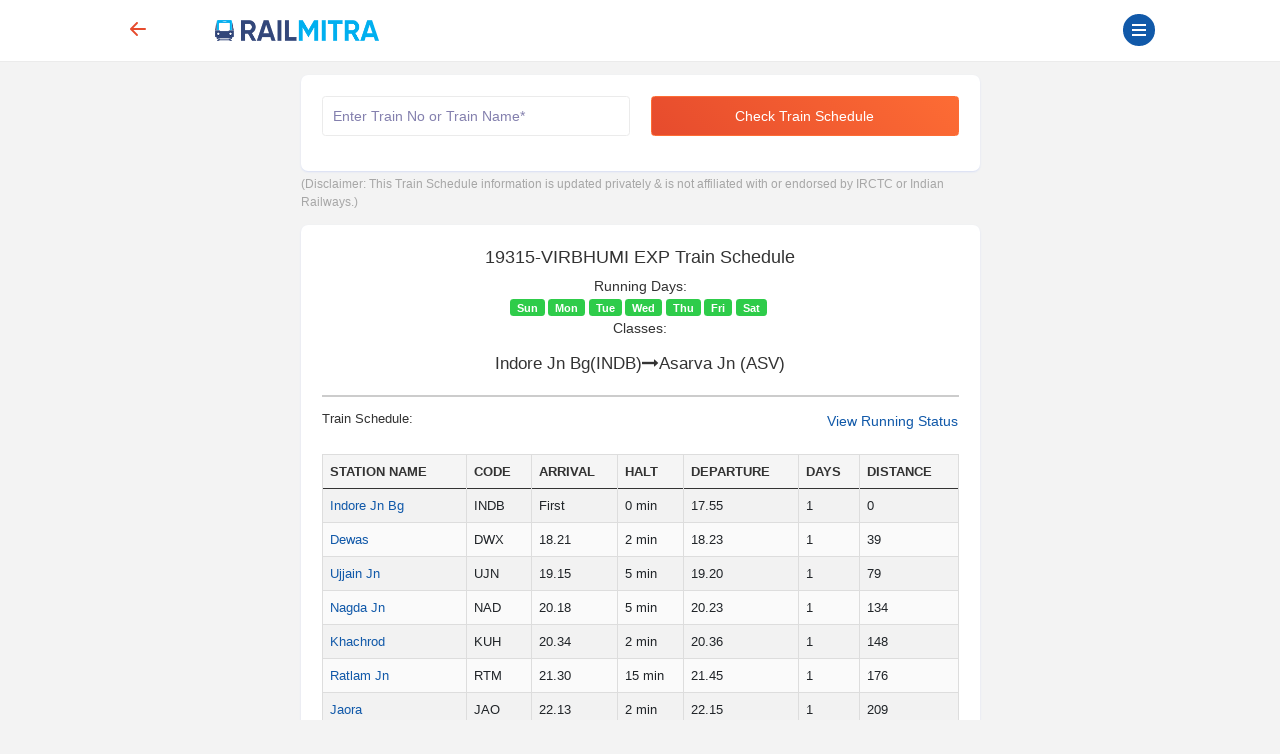

--- FILE ---
content_type: text/html; charset=UTF-8
request_url: https://www.railmitra.com/train-schedule/-lpi-indb-humsafr-19315
body_size: 17947
content:
<!DOCTYPE html><html lang="en"><head><meta http-equiv="content-type" content="text/html; charset=UTF-8"><meta charset="utf-8"><meta http-equiv="X-UA-Compatible" content="IE=edge"><meta name="p:domain_verify" content="17cbb267251d6665e3deadcbabaaf3dd" /><meta name="viewport" content="width=device-width, initial-scale=1.0"><title>19315-VIRBHUMI EXP Train Schedule, Time Table </title><meta name="description" content="19315-VIRBHUMI EXP runs from Indore Jn Bg INDB to Asarva Jn ASV.Check latest train schedule,route &amp; time table with arrival &amp; departure info" /><meta name="twitter:card" content="summary_large_image"><meta name="twitter:site" content="@RailmitraaIndia"><meta property="og:title" content="19315-VIRBHUMI EXP Train Schedule, Time Table "><meta property="og:site_name" content="RailMitra"><meta property="og:url" content="https://www.railmitra.com/train-schedule/-lpi-indb-humsafr-19315"><meta property="og:description"
content="19315-VIRBHUMI EXP runs from Indore Jn Bg INDB to Asarva Jn ASV.Check latest train schedule,route &amp; time table with arrival &amp; departure info"><meta property="og:type" content="website"><meta property="og:image" content="https://d35m89jzuowyjs.cloudfront.net/rmfront/service_image_rm-1769252826.webp"><meta name="mobile-web-app-capable" content="yes"><meta name="csrf-token" content="st3MDvRqvNZAGdpUw0EV3FgMWl2Z64VkpP68TA8A"><meta name="theme-color" content="#1159a9" /><meta name="apple-mobile-web-app-capable" content="yes"><meta name="mobile-web-app-capable" content="yes"><meta name="google-site-verification" content="BqmuVXsYf36ABhqRKqhPhrlT0zFzezOXT3_du66v13s"><link href="/manifest.json" rel="manifest" /><link rel="stylesheet" href="/dist/app.css?id=e407f422fbfda4fb9c69"><link rel="stylesheet" href="https://www.railmitra.com/font-awesome/css/font-awesome.min.css"><link rel="shortcut icon" href="https://www.railmitra.com/uploads/images/1636741495_favicon.ico" /><link rel="canonical" href="https://www.railmitra.com/train-schedule/-lpi-indb-humsafr-19315" /><style type="text/css">.twitter-typeahead,.tt-hint,.tt-input,.tt-menu {width: 100% ! important;font-weight: normal;}</style><script type="text/javascript">if (navigator.serviceWorker.controller) {console.log('[PWA] active service worker found, no need to register')} else {navigator.serviceWorker.register('/pwa-sw.js', {scope: './'}).then(function(reg) {console.log('Service worker has been registered for scope:' + reg.scope);});}
var APPURL = "https://www.railmitra.com";
var stations = [];</script><script>(function(w,d,s,l,i){w[l]=w[l]||[];w[l].push({'gtm.start':new Date().getTime(),event:'gtm.js'});var f=d.getElementsByTagName(s)[0],j=d.createElement(s),dl=l!='dataLayer'?'&l='+l:'';j.async=true;j.src=
'https://www.googletagmanager.com/gtm.js?id='+i+dl;f.parentNode.insertBefore(j,f);})(window,document,'script','dataLayer','GTM-P4QWQTH');</script><script async src="https://www.googletagmanager.com/gtag/js?id=G-2KR10QJ4Q1"></script><script>window.dataLayer = window.dataLayer || [];function gtag(){dataLayer.push(arguments);}
gtag('js', new Date());gtag('config', 'G-2KR10QJ4Q1');</script></head><body><noscript><iframe src="https://www.googletagmanager.com/ns.html?id=GTM-P4QWQTH" height="0" width="0" style="display:none;visibility:hidden"></iframe></noscript><header><div class="internet-connection-status" id="internetStatus"></div><div class="preloader d-flex align-items-center justify-content-center d-none" id="preloader"><div class="spinner-border XX_grow text-primary" role="status"><div class="sr-only">Loading...</div></div></div><div class="header-area" id="headerArea"><div class="container"><div
class="header-content header-style-two position-relative d-flex align-items-center justify-content-between"><div class="back-button col-1"><a href="javascript:history.back()"><svg width="32" height="32" viewBox="0 0 16 16" class="bi bi-arrow-left-short"
fill="currentColor" xmlns="http://www.w3.org/2000/svg"><path fill-rule="evenodd"
d="M12 8a.5.5 0 0 1-.5.5H5.707l2.147 2.146a.5.5 0 0 1-.708.708l-3-3a.5.5 0 0 1 0-.708l3-3a.5.5 0 1 1 .708.708L5.707 7.5H11.5a.5.5 0 0 1 .5.5z"></path></svg></a></div><div class="logo-wrapper col-5 col-md-2 px-1"><a href="https://www.railmitra.com"><img
src="https://www.railmitra.com/uploads/images/1680998391_logo.png" alt="RailMitra Logo" title="RailMitra Logo"
class="ml-2"></a></div><div class=" col-6 col-md-9 "><div class="navbar--toggler" id="affanNavbarToggler"><div class="span-wrap"><span class="d-block"></span><span
class="d-block"></span><span class="d-block"></span></div></div><button
class="btn btn-round btn-sm btn-outline-primary pull-right text-wrap mx-2 mt-1 d-none"
type="button" data-bs-toggle="modal" data-bs-target="#setLocation"><i
class="fa fa-map-marker" aria-hidden="true"></i>Set Location</button></div></div></div></div><div class="sidenav-black-overlay"></div><div class="sidenav-wrapper" id="sidenavWrapper"><div class="go-back-btn" id="goBack"><svg class="bi bi-x" width="24" height="24" viewBox="0 0 16 16" fill="currentColor"
xmlns="http://www.w3.org/2000/svg"><path fill-rule="evenodd"
d="M11.854 4.146a.5.5 0 0 1 0 .708l-7 7a.5.5 0 0 1-.708-.708l7-7a.5.5 0 0 1 .708 0z"></path><path fill-rule="evenodd"
d="M4.146 4.146a.5.5 0 0 0 0 .708l7 7a.5.5 0 0 0 .708-.708l-7-7a.5.5 0 0 0-.708 0z"></path></svg></div><div class="sidenav-profile grad-1"><div class="sidenav-style1"></div><div class="user-profile"><img src="https://www.railmitra.com/images/place_holder.png" alt="Profile Pic"></div><div class="user-info mb-3"><span>Welcome <b>Guest</b></span><h6 class="user-name mb-0"></h6></div><a href="https://www.railmitra.com/login" class="btn btn-round btn-sm btn-outline-warning " title="Sign In"><i class="fa fa-lock"></i> Login</a></div><ul class="sidenav-nav ps-0"><li><a href="/"><svg width="18" height="18" viewBox="0 0 16 16" class="bi bi-house-door"
fill="currentColor" xmlns="http://www.w3.org/2000/svg"><path fill-rule="evenodd"
d="M7.646 1.146a.5.5 0 0 1 .708 0l6 6a.5.5 0 0 1 .146.354v7a.5.5 0 0 1-.5.5H9.5a.5.5 0 0 1-.5-.5v-4H7v4a.5.5 0 0 1-.5.5H2a.5.5 0 0 1-.5-.5v-7a.5.5 0 0 1 .146-.354l6-6zM2.5 7.707V14H6v-4a.5.5 0 0 1 .5-.5h3a.5.5 0 0 1 .5.5v4h3.5V7.707L8 2.207l-5.5 5.5z" /><path fill-rule="evenodd" d="M13 2.5V6l-2-2V2.5a.5.5 0 0 1 .5-.5h1a.5.5 0 0 1 .5.5z" /></svg>Home</a></li><li><a href="https://www.railmitra.com/pnr-status"><svg width="18" height="18" viewBox="0 0 16 16" class="bi bi-folder2-open"
fill="currentColor" xmlns="http://www.w3.org/2000/svg"><path fill-rule="evenodd"
d="M10.854 7.146a.5.5 0 0 1 0 .708l-3 3a.5.5 0 0 1-.708 0l-1.5-1.5a.5.5 0 1 1 .708-.708L7.5 9.793l2.646-2.647a.5.5 0 0 1 .708 0z" /><path
d="M4 1.5H3a2 2 0 0 0-2 2V14a2 2 0 0 0 2 2h10a2 2 0 0 0 2-2V3.5a2 2 0 0 0-2-2h-1v1h1a1 1 0 0 1 1 1V14a1 1 0 0 1-1 1H3a1 1 0 0 1-1-1V3.5a1 1 0 0 1 1-1h1v-1z" /><path
d="M9.5 1a.5.5 0 0 1 .5.5v1a.5.5 0 0 1-.5.5h-3a.5.5 0 0 1-.5-.5v-1a.5.5 0 0 1 .5-.5h3zm-3-1A1.5 1.5 0 0 0 5 1.5v1A1.5 1.5 0 0 0 6.5 4h3A1.5 1.5 0 0 0 11 2.5v-1A1.5 1.5 0 0 0 9.5 0h-3z" /></svg>PNR Status</a></li><li><a href="https://www.railmitra.com/order-food-in-train"><svg width="18" height="18" viewBox="0 0 16 16" class="bi bi-folder2-open"
fill="currentColor" xmlns="http://www.w3.org/2000/svg"><path
d="M13.902.334a.5.5 0 0 1-.28.65l-2.254.902-.4 1.927c.376.095.715.215.972.367.228.135.56.396.56.82 0 .046-.004.09-.011.132l-.962 9.068a1.28 1.28 0 0 1-.524.93c-.488.34-1.494.87-3.01.87-1.516 0-2.522-.53-3.01-.87a1.28 1.28 0 0 1-.524-.93L3.51 5.132A.78.78 0 0 1 3.5 5c0-.424.332-.685.56-.82.262-.154.607-.276.99-.372C5.824 3.614 6.867 3.5 8 3.5c.712 0 1.389.045 1.985.127l.464-2.215a.5.5 0 0 1 .303-.356l2.5-1a.5.5 0 0 1 .65.278zM9.768 4.607A13.991 13.991 0 0 0 8 4.5c-1.076 0-2.033.11-2.707.278A3.284 3.284 0 0 0 4.645 5c.146.073.362.15.648.222C5.967 5.39 6.924 5.5 8 5.5c.571 0 1.109-.03 1.588-.085l.18-.808zm.292 1.756C9.445 6.45 8.742 6.5 8 6.5c-1.133 0-2.176-.114-2.95-.308a5.514 5.514 0 0 1-.435-.127l.838 8.03c.013.121.06.186.102.215.357.249 1.168.69 2.438.69 1.27 0 2.081-.441 2.438-.69.042-.029.09-.094.102-.215l.852-8.03a5.517 5.517 0 0 1-.435.127 8.88 8.88 0 0 1-.89.17zM4.467 4.884s.003.002.005.006l-.005-.006zm7.066 0-.005.006c.002-.004.005-.006.005-.006zM11.354 5a3.174 3.174 0 0 0-.604-.21l-.099.445.055-.013c.286-.072.502-.149.648-.222z" /></svg>Food in Train</a></li><li><a href="https://www.railmitra.com/jain-food-in-train"><svg xmlns="http://www.w3.org/2000/svg" width="16" height="16" fill="currentColor" class="bi bi-patch-check" viewBox="0 0 16 16"><path fill-rule="evenodd" d="M10.354 6.146a.5.5 0 0 1 0 .708l-3 3a.5.5 0 0 1-.708 0l-1.5-1.5a.5.5 0 1 1 .708-.708L7 8.793l2.646-2.647a.5.5 0 0 1 .708 0"/><path d="m10.273 2.513-.921-.944.715-.698.622.637.89-.011a2.89 2.89 0 0 1 2.924 2.924l-.01.89.636.622a2.89 2.89 0 0 1 0 4.134l-.637.622.011.89a2.89 2.89 0 0 1-2.924 2.924l-.89-.01-.622.636a2.89 2.89 0 0 1-4.134 0l-.622-.637-.89.011a2.89 2.89 0 0 1-2.924-2.924l.01-.89-.636-.622a2.89 2.89 0 0 1 0-4.134l.637-.622-.011-.89a2.89 2.89 0 0 1 2.924-2.924l.89.01.622-.636a2.89 2.89 0 0 1 4.134 0l-.715.698a1.89 1.89 0 0 0-2.704 0l-.92.944-1.32-.016a1.89 1.89 0 0 0-1.911 1.912l.016 1.318-.944.921a1.89 1.89 0 0 0 0 2.704l.944.92-.016 1.32a1.89 1.89 0 0 0 1.912 1.911l1.318-.016.921.944a1.89 1.89 0 0 0 2.704 0l.92-.944 1.32.016a1.89 1.89 0 0 0 1.911-1.912l-.016-1.318.944-.921a1.89 1.89 0 0 0 0-2.704l-.944-.92.016-1.32a1.89 1.89 0 0 0-1.912-1.911z"/></svg>Jain Food</a></li><li><a href="https://www.railmitra.com/pure-veg-food-in-train"><svg xmlns="http://www.w3.org/2000/svg" width="16" height="16" fill="currentColor" class="bi bi-leaf" viewBox="0 0 16 16"><path d="M1.4 1.7c.216.289.65.84 1.725 1.274 1.093.44 2.884.774 5.834.528l.37-.023c1.823-.06 3.117.598 3.956 1.579C14.16 6.082 14.5 7.41 14.5 8.5c0 .58-.032 1.285-.229 1.997q.198.248.382.54c.756 1.2 1.19 2.563 1.348 3.966a1 1 0 0 1-1.98.198c-.13-.97-.397-1.913-.868-2.77C12.173 13.386 10.565 14 8 14c-1.854 0-3.32-.544-4.45-1.435-1.125-.887-1.89-2.095-2.391-3.383C.16 6.62.16 3.646.509 1.902L.73.806zm-.05 1.39c-.146 1.609-.008 3.809.74 5.728.457 1.17 1.13 2.213 2.079 2.961.942.744 2.185 1.22 3.83 1.221 2.588 0 3.91-.66 4.609-1.445-1.789-2.46-4.121-1.213-6.342-2.68-.74-.488-1.735-1.323-1.844-2.308-.023-.214.237-.274.38-.112 1.4 1.6 3.573 1.757 5.59 2.045 1.227.215 2.21.526 3.033 1.158.058-.39.075-.782.075-1.158 0-.91-.288-1.988-.975-2.792-.626-.732-1.622-1.281-3.167-1.229l-.316.02c-3.05.253-5.01-.08-6.291-.598a5.3 5.3 0 0 1-1.4-.811"/></svg>Pure Veg Food</a></li><li class="affan-dropdown-menu"><a href="#" class="trigger-dd"><svg width="18" height="18" viewBox="0 0 16 16" class="bi bi-folder2-open"
fill="currentColor" xmlns="http://www.w3.org/2000/svg"><path fill-rule="evenodd"
d="M1 3.5A1.5 1.5 0 0 1 2.5 2h2.764c.958 0 1.76.56 2.311 1.184C7.985 3.648 8.48 4 9 4h6.5A1.5 1.5 0 0 1 15 5.5v.64c.57.265.94.876.856 1.546l-.64 5.124A2.5 2.5 0 0 1 12.733 15H3.266a2.5 2.5 0 0 1-2.481-2.19l-.64-5.124A1.5 1.5 0 0 1 1 6.14V3.5zM2 6h12v-.5a.5.5 0 0 0-.5-.5H9c-.964 0-1.71-.629-2.174-1.154C6.374 3.334 5.82 3 5.264 3H2.5a.5.5 0 0 0-.5.5V6zm-.367 1a.5.5 0 0 0-.496.562l.64 5.124A1.5 1.5 0 0 0 3.266 14h9.468a1.5 1.5 0 0 0 1.489-1.314l.64-5.124A.5.5 0 0 0 14.367 7H1.633z" /></svg>Rail Tools</a><ul><li><a href="https://www.railmitra.com/train-schedule">Train Schedule</a></li><li><a href="https://www.railmitra.com/train-running-status">Train Live Status</a></li><li><a href="https://www.railmitra.com/trains-between-stations">Train B/W Station</a></li><li><a href="https://www.railmitra.com/live-station">Live Station Arrv/Dep</a></li><li><a href="https://www.railmitra.com/seat-availability">Seat Availability</a></li><li><a href="https://www.railmitra.com/fare-enquiry">Fare Enquiry</a></li><li><a href="https://www.railmitra.com/stations">Station Details</a></li></ul></li><li><a href="https://www.railmitra.com/blog"><svg width="18" height="18" viewBox="0 0 16 16" class="bi bi-folder2-open"
fill="currentColor" xmlns="http://www.w3.org/2000/svg"><path
d="M0 2.5A1.5 1.5 0 0 1 1.5 1h11A1.5 1.5 0 0 1 14 2.5v10.528c0 .3-.05.654-.238.972h.738a.5.5 0 0 0 .5-.5v-9a.5.5 0 0 1 1 0v9a1.5 1.5 0 0 1-1.5 1.5H1.497A1.497 1.497 0 0 1 0 13.5v-11zM12 14c.37 0 .654-.211.853-.441.092-.106.147-.279.147-.531V2.5a.5.5 0 0 0-.5-.5h-11a.5.5 0 0 0-.5.5v11c0 .278.223.5.497.5H12z" /><path
d="M2 3h10v2H2V3zm0 3h4v3H2V6zm0 4h4v1H2v-1zm0 2h4v1H2v-1zm5-6h2v1H7V6zm3 0h2v1h-2V6zM7 8h2v1H7V8zm3 0h2v1h-2V8zm-3 2h2v1H7v-1zm3 0h2v1h-2v-1zm-3 2h2v1H7v-1zm3 0h2v1h-2v-1z" /></svg>Rail News</a></li><li class="affan-dropdown-menu"><a href="#" class="trigger-dd"><svg width="16" height="16" viewBox="0 0 16 16" class="bi bi-card-text"
fill="currentColor" xmlns="http://www.w3.org/2000/svg"><path fill-rule="evenodd"
d="M14.5 3h-13a.5.5 0 0 0-.5.5v9a.5.5 0 0 0 .5.5h13a.5.5 0 0 0 .5-.5v-9a.5.5 0 0 0-.5-.5zm-13-1A1.5 1.5 0 0 0 0 3.5v9A1.5 1.5 0 0 0 1.5 14h13a1.5 1.5 0 0 0 1.5-1.5v-9A1.5 1.5 0 0 0 14.5 2h-13z"></path><path fill-rule="evenodd"
d="M3 5.5a.5.5 0 0 1 .5-.5h9a.5.5 0 0 1 0 1h-9a.5.5 0 0 1-.5-.5zM3 8a.5.5 0 0 1 .5-.5h9a.5.5 0 0 1 0 1h-9A.5.5 0 0 1 3 8zm0 2.5a.5.5 0 0 1 .5-.5h6a.5.5 0 0 1 0 1h-6a.5.5 0 0 1-.5-.5z"></path></svg>Pages</a><ul><li><a href="https://www.railmitra.com/about">About</a></li><li><a href="https://www.railmitra.com/faqs">FAQs</a></li><li><a href="https://www.railmitra.com/contact">Contact Us</a></li></ul></li><li class="affan-dropdown-menu"><a href="#" class="trigger-dd"><svg width="18" height="18" viewBox="0 0 16 16" class="bi bi-collection"
fill="currentColor" xmlns="http://www.w3.org/2000/svg"><path fill-rule="evenodd"
d="M14.5 13.5h-13A.5.5 0 0 1 1 13V6a.5.5 0 0 1 .5-.5h13a.5.5 0 0 1 .5.5v7a.5.5 0 0 1-.5.5zm-13 1A1.5 1.5 0 0 1 0 13V6a1.5 1.5 0 0 1 1.5-1.5h13A1.5 1.5 0 0 1 16 6v7a1.5 1.5 0 0 1-1.5 1.5h-13zM2 3a.5.5 0 0 0 .5.5h11a.5.5 0 0 0 0-1h-11A.5.5 0 0 0 2 3zm2-2a.5.5 0 0 0 .5.5h7a.5.5 0 0 0 0-1h-7A.5.5 0 0 0 4 1z" /></svg>Policy</a><ul><li><a href="https://www.railmitra.com/privacy">Privacy Policy</a></li><li><a href="https://www.railmitra.com/terms">Terms & Conditions</a></li></ul></li></ul><div class="social-info-wrap"><a target="_blank" href="https://twitter.com/RailmitraaIndia" rel="noopener" class="twitter"
aria-label="Twitter"><i class="fa fa-twitter"></i></a><a target="_blank" href="https://www.facebook.com/RailMitraApp" rel="noopener" class="facebook"
aria-label="Facebook"><i class="fa fa-facebook"></i></a><a target="_blank" href="https://www.linkedin.com/company/railmitra" rel="noopener" class="linkedin"
aria-label="LinkedIn"><i class="fa fa-linkedin"></i></a><a target="_blank" href="https://www.youtube.com/channel/UC5fl16558TtZdLnJrDD1DGg?view_as=subscriber" rel="noopener" class="youtube"
aria-label="Youtube"><i class="fa fa-youtube-play"></i></a></div><div class="copyright-info"><p>&copy; Copyright 2018- 2026 All rights reserved by <br><a href="#">Yescom
Global Kart Pvt Ltd.</a></p></div></div></header><main id="main" class="page-content-wrapper"><section class="inner-page content-s"><div class="container"><style>.sm-t {color: #a7a7a7;font-size: 12px;}
.table-borderless td,.table-borderless th {border-top: 0px solid #dee2e6;}
.text-black {color: #000;}
.table-borderless td,.table-borderless th {border-top: 0px solid #dee2e6;}
.table {padding: 0px;}
.list-group-item a {color: #666666;}
.train-name {color: #1866c0;}</style><div class="row"><div class="col-md-8 offset-md-2"><div class="card wow fadeInUp" id="request"><div class="card-body"><form id="schForm" action="/train-schedule" class="needs-validation" novalidate method="post"><div class="row"><div class="form-group col-12 col-md-6"><input name="train" type="text" id="trainsearch" class="form-control typeahead" data-provide="typeahead" autocomplete="off" value="" placeholder="Enter Train No or Train Name*" data-msg="Enter valid Train No or Name" required><div class="validation invalid-feedback">Enter train No or Name</div></div><div class="form-group col-12 col-md-6"><button type="submit" class="btn btn-primary action-btn w-100"
data-loading-text="<i class='fa fa-circle-o-notch fa-spin'></i> Loading..."
onclick="gtag('event', 'click', {'event_category':'button', 'event_label':'check train schedule button-train-schedule'});">Check Train Schedule</button></div></div></form></div></div><div id="response"><p class="sm-t my-1">(Disclaimer: This Train Schedule information is updated privately & is not affiliated with or endorsed by IRCTC or Indian Railways.)</p><div class="card my-3"><div class="card-body"><h1 class="text-center"> 19315-VIRBHUMI EXP Train Schedule</h1><div class="row"><div class="col-12 col-md-12 px-0 text-center"><span class="d-none d-md-block font-weight-bold">Running Days:</span><span class="badge me-1 bg-secondary bg-success">Sun</span><span class="badge me-1 bg-secondary bg-success">Mon</span><span class="badge me-1 bg-secondary bg-success">Tue</span><span class="badge me-1 bg-secondary bg-success">Wed</span><span class="badge me-1 bg-secondary bg-success">Thu</span><span class="badge me-1 bg-secondary bg-success">Fri</span><span class="badge me-1 bg-secondary bg-success">Sat</span></div><div class="col-12 col-md-12 px-0 text-center"><span class="d-none d-md-block font-weight-bold">Classes:</span></div></div><div class="row mt-3"><div class="col-12 col-md-12 text-center"><h2>Indore Jn Bg(INDB)<i class="fa fa-long-arrow-right" aria-hidden="true"></i>Asarva Jn
(ASV)</h2></div></div><hr class="divider"><div class="row"><div class="col-5"><h4>Train Schedule:</h4></div><div class="col-7 text-right"><a title="VIRBHUMI EXP 19315 Live Train Running Status "
target="_blank"
href="/train-running-status/19315"><span>View Running Status</span></a></div></div><div id="trainSchedule" itemscope="" itemtype="https://schema.org/Table" class="table-responsive"><table class="table table-striped table-sm"><thead><tr><th>STATION NAME</th><th>CODE</th><th>ARRIVAL</th><th>HALT<br></th><th>DEPARTURE</th><th>DAYS</th><th>DISTANCE</th></tr></thead><tbody><tr><td><a href="https://www.railmitra.com/stations/Indore-Jn-Bg-INDB">Indore Jn Bg</a></td><td>INDB</td><td><b>First</b></td><td><b>0</b> min</td><td><b>17.55</b></td><td><b>1</b></td><td>0</td></tr><tr><td><a href="https://www.railmitra.com/stations/Dewas-DWX">Dewas</a></td><td>DWX</td><td><b>18.21</b></td><td><b>2</b> min</td><td><b>18.23</b></td><td><b>1</b></td><td>39</td></tr><tr><td><a href="https://www.railmitra.com/stations/Ujjain-Jn-UJN">Ujjain Jn</a></td><td>UJN</td><td><b>19.15</b></td><td><b>5</b> min</td><td><b>19.20</b></td><td><b>1</b></td><td>79</td></tr><tr><td><a href="https://www.railmitra.com/stations/Nagda-Jn-NAD">Nagda Jn</a></td><td>NAD</td><td><b>20.18</b></td><td><b>5</b> min</td><td><b>20.23</b></td><td><b>1</b></td><td>134</td></tr><tr><td><a href="https://www.railmitra.com/stations/Khachrod-KUH">Khachrod</a></td><td>KUH</td><td><b>20.34</b></td><td><b>2</b> min</td><td><b>20.36</b></td><td><b>1</b></td><td>148</td></tr><tr><td><a href="https://www.railmitra.com/stations/Ratlam-Jn-RTM">Ratlam Jn</a></td><td>RTM</td><td><b>21.30</b></td><td><b>15</b> min</td><td><b>21.45</b></td><td><b>1</b></td><td>176</td></tr><tr><td><a href="https://www.railmitra.com/stations/Jaora-JAO">Jaora</a></td><td>JAO</td><td><b>22.13</b></td><td><b>2</b> min</td><td><b>22.15</b></td><td><b>1</b></td><td>209</td></tr><tr><td><a href="https://www.railmitra.com/stations/Mandsor-MDS">Mandsor</a></td><td>MDS</td><td><b>23.16</b></td><td><b>2</b> min</td><td><b>23.18</b></td><td><b>1</b></td><td>260</td></tr><tr><td><a href="https://www.railmitra.com/stations/Piplia-PIP">Piplia</a></td><td>PIP</td><td><b>23.35</b></td><td><b>1</b> min</td><td><b>23.36</b></td><td><b>1</b></td><td>275</td></tr><tr><td><a href="https://www.railmitra.com/stations/Nimach-NMH">Nimach</a></td><td>NMH</td><td><b>00.14</b></td><td><b>5</b> min</td><td><b>00.19</b></td><td><b>2</b></td><td>309</td></tr><tr><td><a href="https://www.railmitra.com/stations/Jawad-Road-JWO">Jawad Road</a></td><td>JWO</td><td><b>00.41</b></td><td><b>1</b> min</td><td><b>00.42</b></td><td><b>2</b></td><td>325</td></tr><tr><td><a href="https://www.railmitra.com/stations/Nimbahera-NBH">Nimbahera</a></td><td>NBH</td><td><b>00.53</b></td><td><b>1</b> min</td><td><b>00.54</b></td><td><b>2</b></td><td>335</td></tr><tr><td><a href="https://www.railmitra.com/stations/Chittaurgarh-COR">Chittaurgarh</a></td><td>COR</td><td><b>01.40</b></td><td><b>10</b> min</td><td><b>01.50</b></td><td><b>2</b></td><td>364</td></tr><tr><td><a href="https://www.railmitra.com/stations/Kapasan-KIN">Kapasan</a></td><td>KIN</td><td><b>02.32</b></td><td><b>1</b> min</td><td><b>02.33</b></td><td><b>2</b></td><td>400</td></tr><tr><td><a href="https://www.railmitra.com/stations/Fatehnagar-FAN">Fatehnagar</a></td><td>FAN</td><td><b>02.51</b></td><td><b>1</b> min</td><td><b>02.52</b></td><td><b>2</b></td><td>423</td></tr><tr><td><a href="https://www.railmitra.com/stations/Mavli-Jn-MVJ">Mavli Jn</a></td><td>MVJ</td><td><b>03.13</b></td><td><b>2</b> min</td><td><b>03.15</b></td><td><b>2</b></td><td>436</td></tr><tr><td><a href="https://www.railmitra.com/stations/Ranapratapnagar-RPZ">Ranapratapnagar</a></td><td>RPZ</td><td><b>03.48</b></td><td><b>2</b> min</td><td><b>03.50</b></td><td><b>2</b></td><td>474</td></tr><tr><td><a href="https://www.railmitra.com/stations/Udaipur-City-UDZ">Udaipur City</a></td><td>UDZ</td><td><b>04.20</b></td><td><b>30</b> min</td><td><b>04.50</b></td><td><b>2</b></td><td>478</td></tr><tr><td><a href="https://www.railmitra.com/stations/Umra-UMRA">Umra</a></td><td>UMRA</td><td><b>05.02</b></td><td><b>2</b> min</td><td><b>05.04</b></td><td><b>2</b></td><td>489</td></tr><tr><td><a href="https://www.railmitra.com/stations/Zawar-ZW">Zawar</a></td><td>ZW</td><td><b>05.32</b></td><td><b>2</b> min</td><td><b>05.34</b></td><td><b>2</b></td><td>522</td></tr><tr><td><a href="https://www.railmitra.com/stations/Jai-Samand-Road-JYM">Jai Samand Road</a></td><td>JYM</td><td><b>05.54</b></td><td><b>2</b> min</td><td><b>05.56</b></td><td><b>2</b></td><td>542</td></tr><tr><td><a href="https://www.railmitra.com/stations/Semari-SES">Semari</a></td><td>SES</td><td><b>06.15</b></td><td><b>2</b> min</td><td><b>06.17</b></td><td><b>2</b></td><td>563</td></tr><tr><td><a href="https://www.railmitra.com/stations/Rikhabdev-Road-RDD">Rikhabdev Road</a></td><td>RDD</td><td><b>06.32</b></td><td><b>2</b> min</td><td><b>06.34</b></td><td><b>2</b></td><td>577</td></tr><tr><td><a href="https://www.railmitra.com/stations/Dungarpur-DNRP">Dungarpur</a></td><td>DNRP</td><td><b>06.55</b></td><td><b>5</b> min</td><td><b>07.00</b></td><td><b>2</b></td><td>595</td></tr><tr><td><a href="https://www.railmitra.com/stations/Bechhiwara-BHWA">Bechhiwara</a></td><td>BHWA</td><td><b>07.18</b></td><td><b>2</b> min</td><td><b>07.20</b></td><td><b>2</b></td><td>617</td></tr><tr><td><a href="https://www.railmitra.com/stations/Shamlaji-Road-SJS">Shamlaji Road</a></td><td>SJS</td><td><b>07.45</b></td><td><b>2</b> min</td><td><b>07.47</b></td><td><b>2</b></td><td>648</td></tr><tr><td><a href="https://www.railmitra.com/stations/Himmatnagar-HMT">Himmatnagar</a></td><td>HMT</td><td><b>08.57</b></td><td><b>2</b> min</td><td><b>08.59</b></td><td><b>2</b></td><td>688</td></tr><tr><td><a href="https://www.railmitra.com/stations/Prantij-PRJ">Prantij</a></td><td>PRJ</td><td><b>09.18</b></td><td><b>2</b> min</td><td><b>09.20</b></td><td><b>2</b></td><td>710</td></tr><tr><td><a href="https://www.railmitra.com/stations/Talod-TOD">Talod</a></td><td>TOD</td><td><b>09.32</b></td><td><b>1</b> min</td><td><b>09.33</b></td><td><b>2</b></td><td>723</td></tr><tr><td><a href="https://www.railmitra.com/stations/Nandol-Dahegam-NHM">Nandol Dahegam</a></td><td>NHM</td><td><b>10.00</b></td><td><b>2</b> min</td><td><b>10.02</b></td><td><b>2</b></td><td>747</td></tr><tr><td><a href="https://www.railmitra.com/stations/Naroda-NRD">Naroda</a></td><td>NRD</td><td><b>10.18</b></td><td><b>2</b> min</td><td><b>10.20</b></td><td><b>2</b></td><td>767</td></tr><tr><td><a href="https://www.railmitra.com/stations/Sardargram-SDGM">Sardargram</a></td><td>SDGM</td><td><b>10.22</b></td><td><b>1</b> min</td><td><b>10.23</b></td><td><b>2</b></td><td>770</td></tr><tr><td><a href="https://www.railmitra.com/stations/Asarva-Jn-ASV">Asarva Jn</a></td><td>ASV</td><td><b>10.50</b></td><td><b>0</b> min</td><td><b>Last</b></td><td><b>2</b></td><td>774</td></tr></tbody></table></div><div class="play-store m-4" role="button" tabindex=""
on="tap:AMP.navigateTo(url ='https://play.google.com/store/apps/details?id=com.railmitra.www&hl=en_IN&utm_source=RailMitraWebsite&utm_medium=FooterAllPage&utm_campaign=FooterAppLink')"><span style="position:relative;top:-6px">For Faster Experience Download App.</span><a style="width: 100%;" class="btn btn-success" href="https://play.google.com/store/apps/details?id=com.railmitra.www&hl=en_IN&utm_source=RailMitraWebsite&utm_medium=FooterAllPage&utm_campaign=FooterAppLink" target="_blank">Download Now</a></div></div></div></div><hr class="divider"><p>Train <span class="text-black">19315
VIRBHUMI EXP</span> runs from
Indore Jn Bg to Asarva Jn on<span>Sunday</span><span>Monday</span><span>Tuesday</span><span>Wednesday</span><span>Thursday</span><span>Friday</span><span>Saturday</span>.</p><p>VIRBHUMI EXP departs from
Indore Jn Bg at
17.55 and reaches to
Asarva Jn at
10.50 .
It takes 00 Hours
00 Minutes to reach from
Indore Jn Bg to Asarva Jn.
The total distance covered by VIRBHUMI EXP is
774 kilometers.</p><p>VIRBHUMI EXP passes through
33 stations in
2 days to reach from
Indore Jn Bg to Asarva Jn.</p><p><span class="text-black">19315
VIRBHUMI EXP</span> has a maximum halt time of
30 minutes at Udaipur City .
19315 VIRBHUMI EXP arrives at
Udaipur City  on 04.20 and departs at 04.50 .
You can get down at Udaipur City to buy some snacks and refreshments.</p><h6>Other stations with maximum halt timings are:</h6><table class="table table-borderless table-sm"><tr><td style="width:75%;">Ujjain Jn</td><td style="width:25%;"><span class="font-weight-bold">5
Minutes</span></td></tr><tr><td style="width:75%;">Nagda Jn</td><td style="width:25%;"><span class="font-weight-bold">5
Minutes</span></td></tr><tr><td style="width:75%;">Ratlam Jn</td><td style="width:25%;"><span class="font-weight-bold">15
Minutes</span></td></tr><tr><td style="width:75%;">Nimach</td><td style="width:25%;"><span class="font-weight-bold">5
Minutes</span></td></tr><tr><td style="width:75%;">Chittaurgarh</td><td style="width:25%;"><span class="font-weight-bold">10
Minutes</span></td></tr><tr><td style="width:75%;">Udaipur City</td><td style="width:25%;"><span class="font-weight-bold">30
Minutes</span></td></tr><tr><td style="width:75%;">Dungarpur</td><td style="width:25%;"><span class="font-weight-bold">5
Minutes</span></td></tr></table><h6>Food Options in 19315
VIRBHUMI EXP</h6>Enjoy a scrumptious assortment of Veg Thali, Non-Veg Thali, Jain Food, Chinese and local delicacies
during your journey.
Passengers in train can prefer the below-mentioned food delivery in train apps for getting fresh
restaurant-style food in train.<ul><li><a href="https://play.google.com/store/apps/details?id=railrestro.mobile.app">RailRestro App</a></li><li><a href="https://play.google.com/store/apps/details?id=com.railmitra.www">RailMitra App</a></li><li>IRCTC food ordering app</li></ul><h4>Frequently Asked Questions</h4><div class="card cardResult"><span class="text-black font-weight-bold"><i class="fa fa-quora"></i>. From which station does the
VIRBHUMI EXP ? </span><p><i class="fa fa-font "></i>. 19315
VIRBHUMI EXP starts from
Indore Jn Bg</p><span class="text-black font-weight-bold"><i class="fa fa-quora"></i>. What is the time taken by
VIRBHUMI EXP to reach from
Indore Jn Bg to Asarva Jn ?</span><p><i class="fa fa-font "></i>. 19315
VIRBHUMI EXP takes
00 Hours
00 Minutes approx to reach from
Indore Jn Bg to Asarva Jn.</p><span class="text-black font-weight-bold"><i class="fa fa-quora"></i>. What is the maximum halt time
and at which station ? </span><p><i class="fa fa-font "></i>. Maximum halt time of VIRBHUMI EXP
train is 30 minutes at Udaipur City . </p><span class="text-black font-weight-bold"><i class="fa fa-quora"></i>. What is the train schedule of
VIRBHUMI EXP ? </span><p><i class="fa fa-font "></i>. VIRBHUMI EXP departs from
Indore Jn Bg at
17.55 and reaches at
Asarva Jn by
10.50. </p></div><h4>Related train running from
Indore Jn Bg(INDB)</h4>)<div class="d-none d-md-block" id="desktop-view"><table class="table table-bordered table-striped "><thead><th>Train No.</th><th>Train Name</th><th>Arrival Time</th><th>Departure Time</th><th>Classes</th><th>Days Of Run</th></thead><tbody><tr><td>02125</td><td class="font-weight-bold" width="250"><a
href="https://www.railmitra.com/train-schedule/rtm-bhind-spl-02125">RTM BHIND SPL</a></td><td>19:25</td><td>19:50</td><td><span>1A,2A,3A,SL,2S</span></td><td><span style=" color:#ccc ">M</span><span style=" color:#000 ">T</span><span style=" color:#ccc ">W</span><span style=" color:#ccc ">T</span><span style=" color:#000 ">F</span><span style=" color:#000 ">S</span><span style=" color:#ccc ">S</span></td></tr><tr><td>02126</td><td class="font-weight-bold" width="250"><a
href="https://www.railmitra.com/train-schedule/bix-rtm-spl-02126">BIX RTM SPL</a></td><td>7:00</td><td>7:25</td><td><span>1A,2A,3A,SL,2S</span></td><td><span style=" color:#000 ">M</span><span style=" color:#ccc ">T</span><span style=" color:#ccc ">W</span><span style=" color:#000 ">T</span><span style=" color:#ccc ">F</span><span style=" color:#ccc ">S</span><span style=" color:#000 ">S</span></td></tr><tr><td>02291</td><td class="font-weight-bold" width="250"><a
href="https://www.railmitra.com/train-schedule/indb-jbp-spl-02291">INDB JBP SPL</a></td><td><span class="text-success font-weight-bold">Source</span></td><td>19:30</td><td><span>1A,2A,3A,SL,2S</span></td><td><span style=" color:#000 ">M</span><span style=" color:#000 ">T</span><span style=" color:#000 ">W</span><span style=" color:#000 ">T</span><span style=" color:#000 ">F</span><span style=" color:#000 ">S</span><span style=" color:#000 ">S</span></td></tr><tr><td>02292</td><td class="font-weight-bold" width="250"><a
href="https://www.railmitra.com/train-schedule/jbp-indb-exp-02292">JBP INDB EXP</a></td><td>9:35</td><td><span class="text-danger font-weight-bold">Destination</span></td><td><span>1A,2A,3A,SL,2S</span></td><td><span style=" color:#000 ">M</span><span style=" color:#000 ">T</span><span style=" color:#000 ">W</span><span style=" color:#000 ">T</span><span style=" color:#000 ">F</span><span style=" color:#000 ">S</span><span style=" color:#000 ">S</span></td></tr><tr><td>02299</td><td class="font-weight-bold" width="250"><a
href="https://www.railmitra.com/train-schedule/kota-indb-sf-spl-02299">KOTA INDB SF SPL</a></td><td>14:15</td><td><span class="text-danger font-weight-bold">Destination</span></td><td><span>CC,2S</span></td><td><span style=" color:#000 ">M</span><span style=" color:#000 ">T</span><span style=" color:#000 ">W</span><span style=" color:#000 ">T</span><span style=" color:#000 ">F</span><span style=" color:#000 ">S</span><span style=" color:#000 ">S</span></td></tr><tr><td>02300</td><td class="font-weight-bold" width="250"><a
href="https://www.railmitra.com/train-schedule/indb-kota-sf-sp-02300">INDB KOTA SF SP</a></td><td><span class="text-success font-weight-bold">Source</span></td><td>15:35</td><td><span>CC,2S</span></td><td><span style=" color:#000 ">M</span><span style=" color:#000 ">T</span><span style=" color:#000 ">W</span><span style=" color:#000 ">T</span><span style=" color:#000 ">F</span><span style=" color:#000 ">S</span><span style=" color:#000 ">S</span></td></tr><tr><td>02415</td><td class="font-weight-bold" width="250"><a
href="https://www.railmitra.com/train-schedule/indb-ndls-spl-02415">INDB NDLS SPL</a></td><td><span class="text-success font-weight-bold">Source</span></td><td>17:20</td><td><span>1A,2A,3A,SL,2S</span></td><td><span style=" color:#000 ">M</span><span style=" color:#000 ">T</span><span style=" color:#000 ">W</span><span style=" color:#000 ">T</span><span style=" color:#000 ">F</span><span style=" color:#000 ">S</span><span style=" color:#000 ">S</span></td></tr><tr><td>02416</td><td class="font-weight-bold" width="250"><a
href="https://www.railmitra.com/train-schedule/ndls-indb-spl-02416">NDLS INDB SPL</a></td><td>10:05</td><td><span class="text-danger font-weight-bold">Destination</span></td><td><span>1A,2A,3A,SL,2S</span></td><td><span style=" color:#000 ">M</span><span style=" color:#000 ">T</span><span style=" color:#000 ">W</span><span style=" color:#000 ">T</span><span style=" color:#000 ">F</span><span style=" color:#000 ">S</span><span style=" color:#000 ">S</span></td></tr><tr><td>02459</td><td class="font-weight-bold" width="250"><a
href="https://www.railmitra.com/train-schedule/ju-indb-sf-spl-02459">JU INDB SF SPL</a></td><td>21:15</td><td><span class="text-danger font-weight-bold">Destination</span></td><td><span>3A,SL,2S</span></td><td><span style=" color:#000 ">M</span><span style=" color:#000 ">T</span><span style=" color:#000 ">W</span><span style=" color:#000 ">T</span><span style=" color:#000 ">F</span><span style=" color:#000 ">S</span><span style=" color:#000 ">S</span></td></tr><tr><td>02460</td><td class="font-weight-bold" width="250"><a
href="https://www.railmitra.com/train-schedule/indb-ju-sup-spl-02460">INDB JU SUP SPL</a></td><td><span class="text-success font-weight-bold">Source</span></td><td>6:00</td><td><span>3A,SL,2S</span></td><td><span style=" color:#000 ">M</span><span style=" color:#000 ">T</span><span style=" color:#000 ">W</span><span style=" color:#000 ">T</span><span style=" color:#000 ">F</span><span style=" color:#000 ">S</span><span style=" color:#000 ">S</span></td></tr><tr><td>02645</td><td class="font-weight-bold" width="250"><a
href="https://www.railmitra.com/train-schedule/kcvl-festivl-spl-02645">KCVL FESTIVL SPL</a></td><td><span class="text-success font-weight-bold">Source</span></td><td>16:45</td><td><span>2A,3A,SL,2S</span></td><td><span style=" color:#000 ">M</span><span style=" color:#ccc ">T</span><span style=" color:#ccc ">W</span><span style=" color:#ccc ">T</span><span style=" color:#ccc ">F</span><span style=" color:#ccc ">S</span><span style=" color:#ccc ">S</span></td></tr><tr><td>02646</td><td class="font-weight-bold" width="250"><a
href="https://www.railmitra.com/train-schedule/kcvl-indb-fest-02646">KCVL INDB FEST</a></td><td>5:05</td><td><span class="text-danger font-weight-bold">Destination</span></td><td><span>2A,3A,SL,2S</span></td><td><span style=" color:#000 ">M</span><span style=" color:#ccc ">T</span><span style=" color:#ccc ">W</span><span style=" color:#ccc ">T</span><span style=" color:#ccc ">F</span><span style=" color:#ccc ">S</span><span style=" color:#ccc ">S</span></td></tr><tr><td>02911</td><td class="font-weight-bold" width="250"><a
href="https://www.railmitra.com/train-schedule/indb-hwh-spl-02911">INDB HWH SPL</a></td><td><span class="text-success font-weight-bold">Source</span></td><td>23:30</td><td><span>2A,3A,SL,2S</span></td><td><span style=" color:#ccc ">M</span><span style=" color:#000 ">T</span><span style=" color:#ccc ">W</span><span style=" color:#000 ">T</span><span style=" color:#ccc ">F</span><span style=" color:#000 ">S</span><span style=" color:#ccc ">S</span></td></tr><tr><td>02912</td><td class="font-weight-bold" width="250"><a
href="https://www.railmitra.com/train-schedule/hwh-indb-spl-02912">HWH INDB SPL</a></td><td>0:25</td><td><span class="text-danger font-weight-bold">Destination</span></td><td><span>2A,3A,SL,2S</span></td><td><span style=" color:#000 ">M</span><span style=" color:#ccc ">T</span><span style=" color:#000 ">W</span><span style=" color:#ccc ">T</span><span style=" color:#ccc ">F</span><span style=" color:#000 ">S</span><span style=" color:#ccc ">S</span></td></tr><tr><td>02919</td><td class="font-weight-bold" width="250"><a
href="https://www.railmitra.com/train-schedule/dadn-svdk-spl-02919">DADN SVDK SPL</a></td><td>12:05</td><td>12:15</td><td><span>2A,3A,SL,2S</span></td><td><span style=" color:#000 ">M</span><span style=" color:#000 ">T</span><span style=" color:#000 ">W</span><span style=" color:#000 ">T</span><span style=" color:#000 ">F</span><span style=" color:#000 ">S</span><span style=" color:#000 ">S</span></td></tr><tr><td>02920</td><td class="font-weight-bold" width="250"><a
href="https://www.railmitra.com/train-schedule/svdk-dadn-spl-02920">SVDK DADN SPL</a></td><td>13:40</td><td>13:50</td><td><span>2A,3A,SL,2S</span></td><td><span style=" color:#000 ">M</span><span style=" color:#000 ">T</span><span style=" color:#000 ">W</span><span style=" color:#000 ">T</span><span style=" color:#000 ">F</span><span style=" color:#000 ">S</span><span style=" color:#000 ">S</span></td></tr><tr><td>02943</td><td class="font-weight-bold" width="250"><a
href="https://www.railmitra.com/train-schedule/dd-indore-spl-02943">DD INDORE SPL</a></td><td>8:30</td><td><span class="text-danger font-weight-bold">Destination</span></td><td><span>2A,3A,SL,2S</span></td><td><span style=" color:#000 ">M</span><span style=" color:#000 ">T</span><span style=" color:#000 ">W</span><span style=" color:#000 ">T</span><span style=" color:#ccc ">F</span><span style=" color:#000 ">S</span><span style=" color:#000 ">S</span></td></tr><tr><td>02944</td><td class="font-weight-bold" width="250"><a
href="https://www.railmitra.com/train-schedule/indb-dd-spl-02944">INDB DD SPL</a></td><td><span class="text-success font-weight-bold">Source</span></td><td>16:30</td><td><span>2A,3A,SL,2S</span></td><td><span style=" color:#000 ">M</span><span style=" color:#000 ">T</span><span style=" color:#ccc ">W</span><span style=" color:#000 ">T</span><span style=" color:#000 ">F</span><span style=" color:#000 ">S</span><span style=" color:#000 ">S</span></td></tr><tr><td>02961</td><td class="font-weight-bold" width="250"><a
href="https://www.railmitra.com/train-schedule/mmct-indb-spl-02961">MMCT INDB SPL</a></td><td>9:55</td><td><span class="text-danger font-weight-bold">Destination</span></td><td><span>1A,2A,3A,SL,2S</span></td><td><span style=" color:#000 ">M</span><span style=" color:#000 ">T</span><span style=" color:#000 ">W</span><span style=" color:#000 ">T</span><span style=" color:#000 ">F</span><span style=" color:#000 ">S</span><span style=" color:#000 ">S</span></td></tr><tr><td>02962</td><td class="font-weight-bold" width="250"><a
href="https://www.railmitra.com/train-schedule/indb-mmct-spl-02962">INDB MMCT SPL</a></td><td><span class="text-success font-weight-bold">Source</span></td><td>17:00</td><td><span>1A,2A,3A,SL,2S</span></td><td><span style=" color:#000 ">M</span><span style=" color:#000 ">T</span><span style=" color:#000 ">W</span><span style=" color:#000 ">T</span><span style=" color:#000 ">F</span><span style=" color:#000 ">S</span><span style=" color:#000 ">S</span></td></tr><tr><td>04317</td><td class="font-weight-bold" width="250"><a
href="https://www.railmitra.com/train-schedule/indb-ddn-spl-04317">INDB DDN SPL</a></td><td><span class="text-success font-weight-bold">Source</span></td><td>18:40</td><td><span>2A,3A,SL,2S</span></td><td><span style=" color:#ccc ">M</span><span style=" color:#ccc ">T</span><span style=" color:#ccc ">W</span><span style=" color:#ccc ">T</span><span style=" color:#ccc ">F</span><span style=" color:#000 ">S</span><span style=" color:#000 ">S</span></td></tr><tr><td>04318</td><td class="font-weight-bold" width="250"><a
href="https://www.railmitra.com/train-schedule/ddn-indb-spl-04318">DDN INDB SPL</a></td><td>6:10</td><td><span class="text-danger font-weight-bold">Destination</span></td><td><span>2A,3A,SL,2S</span></td><td><span style=" color:#ccc ">M</span><span style=" color:#ccc ">T</span><span style=" color:#ccc ">W</span><span style=" color:#ccc ">T</span><span style=" color:#ccc ">F</span><span style=" color:#000 ">S</span><span style=" color:#000 ">S</span></td></tr><tr><td>04319</td><td class="font-weight-bold" width="250"><a
href="https://www.railmitra.com/train-schedule/indb-barelly-spl-04319">INDB BARELLY SPL</a></td><td><span class="text-success font-weight-bold">Source</span></td><td>16:45</td><td><span>2A,3A,SL,2S</span></td><td><span style=" color:#ccc ">M</span><span style=" color:#ccc ">T</span><span style=" color:#ccc ">W</span><span style=" color:#000 ">T</span><span style=" color:#ccc ">F</span><span style=" color:#ccc ">S</span><span style=" color:#ccc ">S</span></td></tr><tr><td>04320</td><td class="font-weight-bold" width="250"><a
href="https://www.railmitra.com/train-schedule/be-indb-spl-04320">BE INDB SPL</a></td><td>8:55</td><td><span class="text-danger font-weight-bold">Destination</span></td><td><span>2A,3A,SL,2S</span></td><td><span style=" color:#ccc ">M</span><span style=" color:#ccc ">T</span><span style=" color:#ccc ">W</span><span style=" color:#000 ">T</span><span style=" color:#ccc ">F</span><span style=" color:#ccc ">S</span><span style=" color:#ccc ">S</span></td></tr><tr><td>04801</td><td class="font-weight-bold" width="250"><a
href="https://www.railmitra.com/train-schedule/ju-indb-spl-04801">JU INDB SPL</a></td><td>23:00</td><td><span class="text-danger font-weight-bold">Destination</span></td><td><span>3A,SL,2S</span></td><td><span style=" color:#000 ">M</span><span style=" color:#000 ">T</span><span style=" color:#000 ">W</span><span style=" color:#000 ">T</span><span style=" color:#000 ">F</span><span style=" color:#000 ">S</span><span style=" color:#000 ">S</span></td></tr><tr><td>04802</td><td class="font-weight-bold" width="250"><a
href="https://www.railmitra.com/train-schedule/indb-ju-exp-04802">INDB JU EXP</a></td><td><span class="text-success font-weight-bold">Source</span></td><td>4:30</td><td><span>3A,SL,2S</span></td><td><span style=" color:#000 ">M</span><span style=" color:#000 ">T</span><span style=" color:#000 ">W</span><span style=" color:#000 ">T</span><span style=" color:#000 ">F</span><span style=" color:#000 ">S</span><span style=" color:#000 ">S</span></td></tr><tr><td>12973</td><td class="font-weight-bold" width="250"><a
href="https://www.railmitra.com/train-schedule/-indb-jp-sf-exp-12973"> INDB JP SF EXP</a></td><td><span class="text-success font-weight-bold">Source</span></td><td>22.20</td><td><span>1A,2A,3A,SL,2S,3E</span></td><td><span style=" color:#000 ">M</span><span style=" color:#ccc ">T</span><span style=" color:#ccc ">W</span><span style=" color:#ccc ">T</span><span style=" color:#ccc ">F</span><span style=" color:#000 ">S</span><span style=" color:#ccc ">S</span></td></tr><tr><td>12974</td><td class="font-weight-bold" width="250"><a
href="https://www.railmitra.com/train-schedule/-jp-indb-exp-12974"> JP INDB EXP</a></td><td>06.25</td><td><span class="text-danger font-weight-bold">Destination</span></td><td><span>1A,2A,3A,SL,2S,3E</span></td><td><span style=" color:#000 ">M</span><span style=" color:#ccc ">T</span><span style=" color:#ccc ">W</span><span style=" color:#ccc ">T</span><span style=" color:#ccc ">F</span><span style=" color:#000 ">S</span><span style=" color:#ccc ">S</span></td></tr><tr><td>08233</td><td class="font-weight-bold" width="250"><a
href="https://www.railmitra.com/train-schedule/indb-bsp-sp-08233">INDB BSP SP</a></td><td><span class="text-success font-weight-bold">Source</span></td><td>16:00</td><td><span>1A,2A,3A,SL,2S</span></td><td><span style=" color:#000 ">M</span><span style=" color:#000 ">T</span><span style=" color:#000 ">W</span><span style=" color:#000 ">T</span><span style=" color:#000 ">F</span><span style=" color:#000 ">S</span><span style=" color:#000 ">S</span></td></tr><tr><td>08234</td><td class="font-weight-bold" width="250"><a
href="https://www.railmitra.com/train-schedule/bsp-indb-spl-08234">BSP INDB SPL</a></td><td>10:55</td><td><span class="text-danger font-weight-bold">Destination</span></td><td><span>1A,2A,3A,SL,2S</span></td><td><span style=" color:#000 ">M</span><span style=" color:#000 ">T</span><span style=" color:#000 ">W</span><span style=" color:#000 ">T</span><span style=" color:#000 ">F</span><span style=" color:#000 ">S</span><span style=" color:#000 ">S</span></td></tr><tr><td>09015</td><td class="font-weight-bold" width="250"><a
href="https://www.railmitra.com/train-schedule/lpi-indb-humsafr-09015">LPI INDB HUMSAFR</a></td><td>0:25</td><td><span class="text-danger font-weight-bold">Destination</span></td><td><span>3A,SL</span></td><td><span style=" color:#ccc ">M</span><span style=" color:#000 ">T</span><span style=" color:#ccc ">W</span><span style=" color:#ccc ">T</span><span style=" color:#ccc ">F</span><span style=" color:#ccc ">S</span><span style=" color:#ccc ">S</span></td></tr><tr><td>09016</td><td class="font-weight-bold" width="250"><a
href="https://www.railmitra.com/train-schedule/indb-lpi-humsafr-09016">INDB LPI HUMSAFR</a></td><td><span class="text-success font-weight-bold">Source</span></td><td>11:15</td><td><span>3A,SL</span></td><td><span style=" color:#ccc ">M</span><span style=" color:#ccc ">T</span><span style=" color:#ccc ">W</span><span style=" color:#ccc ">T</span><span style=" color:#ccc ">F</span><span style=" color:#000 ">S</span><span style=" color:#ccc ">S</span></td></tr><tr><td>09213</td><td class="font-weight-bold" width="250"><a
href="https://www.railmitra.com/train-schedule/indb-ngp-special-09213">INDB NGP SPECIAL</a></td><td><span class="text-success font-weight-bold">Source</span></td><td>20:35</td><td><span>2A,3A,SL,2S</span></td><td><span style=" color:#ccc ">M</span><span style=" color:#ccc ">T</span><span style=" color:#ccc ">W</span><span style=" color:#ccc ">T</span><span style=" color:#ccc ">F</span><span style=" color:#ccc ">S</span><span style=" color:#000 ">S</span></td></tr><tr><td>09214</td><td class="font-weight-bold" width="250"><a
href="https://www.railmitra.com/train-schedule/indb-festivl-spl-09214">INDB FESTIVL SPL</a></td><td>6:50</td><td><span class="text-danger font-weight-bold">Destination</span></td><td><span>2A,3A,SL,2S</span></td><td><span style=" color:#ccc ">M</span><span style=" color:#000 ">T</span><span style=" color:#ccc ">W</span><span style=" color:#ccc ">T</span><span style=" color:#ccc ">F</span><span style=" color:#ccc ">S</span><span style=" color:#ccc ">S</span></td></tr><tr><td>09223</td><td class="font-weight-bold" width="250"><a
href="https://www.railmitra.com/train-schedule/dadn-ngp-sup-spl-09223">DADN NGP SUP SPL</a></td><td>21:05</td><td>21:15</td><td><span>2A,3A,SL,2S</span></td><td><span style=" color:#ccc ">M</span><span style=" color:#000 ">T</span><span style=" color:#ccc ">W</span><span style=" color:#ccc ">T</span><span style=" color:#ccc ">F</span><span style=" color:#ccc ">S</span><span style=" color:#ccc ">S</span></td></tr><tr><td>09224</td><td class="font-weight-bold" width="250"><a
href="https://www.railmitra.com/train-schedule/dadn-festivl-spl-09224">DADN FESTIVL SPL</a></td><td>5:25</td><td>5:35</td><td><span>2A,3A,SL,2S</span></td><td><span style=" color:#ccc ">M</span><span style=" color:#ccc ">T</span><span style=" color:#ccc ">W</span><span style=" color:#000 ">T</span><span style=" color:#ccc ">F</span><span style=" color:#ccc ">S</span><span style=" color:#ccc ">S</span></td></tr><tr><td>09227</td><td class="font-weight-bold" width="250"><a
href="https://www.railmitra.com/train-schedule/indb-duronto-spl-09227">INDB DURONTO SPL</a></td><td>10:20</td><td><span class="text-danger font-weight-bold">Destination</span></td><td><span>1A,2A,3A</span></td><td><span style=" color:#ccc ">M</span><span style=" color:#ccc ">T</span><span style=" color:#ccc ">W</span><span style=" color:#ccc ">T</span><span style=" color:#000 ">F</span><span style=" color:#ccc ">S</span><span style=" color:#000 ">S</span></td></tr><tr><td>09228</td><td class="font-weight-bold" width="250"><a
href="https://www.railmitra.com/train-schedule/mmct-duronto-spl-09228">MMCT DURONTO SPL</a></td><td><span class="text-success font-weight-bold">Source</span></td><td>21:00</td><td><span>1A,2A,3A</span></td><td><span style=" color:#ccc ">M</span><span style=" color:#ccc ">T</span><span style=" color:#ccc ">W</span><span style=" color:#ccc ">T</span><span style=" color:#000 ">F</span><span style=" color:#ccc ">S</span><span style=" color:#000 ">S</span></td></tr><tr><td>09241</td><td class="font-weight-bold" width="250"><a
href="https://www.railmitra.com/train-schedule/indb-uhp-spl-09241">INDB UHP SPL</a></td><td><span class="text-success font-weight-bold">Source</span></td><td>23:30</td><td><span>2A,3A,SL,2S</span></td><td><span style=" color:#000 ">M</span><span style=" color:#ccc ">T</span><span style=" color:#ccc ">W</span><span style=" color:#ccc ">T</span><span style=" color:#ccc ">F</span><span style=" color:#ccc ">S</span><span style=" color:#ccc ">S</span></td></tr><tr><td>09242</td><td class="font-weight-bold" width="250"><a
href="https://www.railmitra.com/train-schedule/uhp-indb-sf-spl-09242">UHP INDB SF SPL</a></td><td>11:15</td><td><span class="text-danger font-weight-bold">Destination</span></td><td><span>2A,3A,SL,2S</span></td><td><span style=" color:#ccc ">M</span><span style=" color:#ccc ">T</span><span style=" color:#ccc ">W</span><span style=" color:#000 ">T</span><span style=" color:#ccc ">F</span><span style=" color:#ccc ">S</span><span style=" color:#ccc ">S</span></td></tr><tr><td>09303</td><td class="font-weight-bold" width="250"><a
href="https://www.railmitra.com/train-schedule/vrl-indb-mahmana-09303">VRL INDB MAHMANA</a></td><td>17:05</td><td><span class="text-danger font-weight-bold">Destination</span></td><td><span>2A,3A,SL,2S</span></td><td><span style=" color:#ccc ">M</span><span style=" color:#ccc ">T</span><span style=" color:#ccc ">W</span><span style=" color:#000 ">T</span><span style=" color:#ccc ">F</span><span style=" color:#ccc ">S</span><span style=" color:#ccc ">S</span></td></tr><tr><td>09304</td><td class="font-weight-bold" width="250"><a
href="https://www.railmitra.com/train-schedule/indb-vrl-mahmana-09304">INDB VRL MAHMANA</a></td><td><span class="text-success font-weight-bold">Source</span></td><td>22:20</td><td><span>2A,3A,SL,2S</span></td><td><span style=" color:#ccc ">M</span><span style=" color:#000 ">T</span><span style=" color:#ccc ">W</span><span style=" color:#ccc ">T</span><span style=" color:#ccc ">F</span><span style=" color:#ccc ">S</span><span style=" color:#ccc ">S</span></td></tr><tr><td>09305</td><td class="font-weight-bold" width="250"><a
href="https://www.railmitra.com/train-schedule/dadn-kyq-spl-09305">DADN KYQ SPL</a></td><td>13:35</td><td>13:45</td><td><span>2A,3A,SL,2S</span></td><td><span style=" color:#ccc ">M</span><span style=" color:#ccc ">T</span><span style=" color:#ccc ">W</span><span style=" color:#000 ">T</span><span style=" color:#ccc ">F</span><span style=" color:#ccc ">S</span><span style=" color:#ccc ">S</span></td></tr><tr><td>09306</td><td class="font-weight-bold" width="250"><a
href="https://www.railmitra.com/train-schedule/kyq-dadn-spl-09306">KYQ DADN SPL</a></td><td>4:55</td><td>5:05</td><td><span>2A,3A,SL,2S</span></td><td><span style=" color:#ccc ">M</span><span style=" color:#000 ">T</span><span style=" color:#ccc ">W</span><span style=" color:#ccc ">T</span><span style=" color:#ccc ">F</span><span style=" color:#ccc ">S</span><span style=" color:#ccc ">S</span></td></tr><tr><td>09307</td><td class="font-weight-bold" width="250"><a
href="https://www.railmitra.com/train-schedule/indb-cdg-spl-09307">INDB CDG SPL</a></td><td><span class="text-success font-weight-bold">Source</span></td><td>5:30</td><td><span>2A,3A,SL,2S</span></td><td><span style=" color:#ccc ">M</span><span style=" color:#ccc ">T</span><span style=" color:#ccc ">W</span><span style=" color:#000 ">T</span><span style=" color:#ccc ">F</span><span style=" color:#ccc ">S</span><span style=" color:#ccc ">S</span></td></tr><tr><td>09308</td><td class="font-weight-bold" width="250"><a
href="https://www.railmitra.com/train-schedule/cdg-indb-spl-09308">CDG INDB SPL</a></td><td>15:20</td><td><span class="text-danger font-weight-bold">Destination</span></td><td><span>2A,3A,SL,2S</span></td><td><span style=" color:#ccc ">M</span><span style=" color:#ccc ">T</span><span style=" color:#ccc ">W</span><span style=" color:#ccc ">T</span><span style=" color:#ccc ">F</span><span style=" color:#000 ">S</span><span style=" color:#ccc ">S</span></td></tr><tr><td>09313</td><td class="font-weight-bold" width="250"><a
href="https://www.railmitra.com/train-schedule/festival-spl-09313">FESTIVAL SPL</a></td><td><span class="text-success font-weight-bold">Source</span></td><td>13:55</td><td><span>2A,3A,SL,2S</span></td><td><span style=" color:#000 ">M</span><span style=" color:#ccc ">T</span><span style=" color:#000 ">W</span><span style=" color:#ccc ">T</span><span style=" color:#ccc ">F</span><span style=" color:#ccc ">S</span><span style=" color:#ccc ">S</span></td></tr><tr><td>09314</td><td class="font-weight-bold" width="250"><a
href="https://www.railmitra.com/train-schedule/pnbe-indb-spl-09314">PNBE INDB SPL</a></td><td>14:40</td><td><span class="text-danger font-weight-bold">Destination</span></td><td><span>2A,3A,SL,2S</span></td><td><span style=" color:#ccc ">M</span><span style=" color:#ccc ">T</span><span style=" color:#ccc ">W</span><span style=" color:#000 ">T</span><span style=" color:#ccc ">F</span><span style=" color:#000 ">S</span><span style=" color:#ccc ">S</span></td></tr><tr><td>09325</td><td class="font-weight-bold" width="250"><a
href="https://www.railmitra.com/train-schedule/ind-amritsar-spl-09325">IND AMRITSAR SPL</a></td><td><span class="text-success font-weight-bold">Source</span></td><td>19:45</td><td><span>2A,3A,SL,2S</span></td><td><span style=" color:#ccc ">M</span><span style=" color:#000 ">T</span><span style=" color:#ccc ">W</span><span style=" color:#ccc ">T</span><span style=" color:#000 ">F</span><span style=" color:#ccc ">S</span><span style=" color:#ccc ">S</span></td></tr><tr><td>09326</td><td class="font-weight-bold" width="250"><a
href="https://www.railmitra.com/train-schedule/asr-indb-spl-09326">ASR INDB SPL</a></td><td>0:55</td><td><span class="text-danger font-weight-bold">Destination</span></td><td><span>2A,3A,SL,2S</span></td><td><span style=" color:#000 ">M</span><span style=" color:#ccc ">T</span><span style=" color:#ccc ">W</span><span style=" color:#ccc ">T</span><span style=" color:#000 ">F</span><span style=" color:#ccc ">S</span><span style=" color:#ccc ">S</span></td></tr><tr><td>09329</td><td class="font-weight-bold" width="250"><a
href="https://www.railmitra.com/train-schedule/indb-udz-special-09329">INDB UDZ SPECIAL</a></td><td><span class="text-success font-weight-bold">Source</span></td><td>17:40</td><td><span>1A,2A,3A,SL,2S</span></td><td><span style=" color:#000 ">M</span><span style=" color:#000 ">T</span><span style=" color:#000 ">W</span><span style=" color:#000 ">T</span><span style=" color:#000 ">F</span><span style=" color:#000 ">S</span><span style=" color:#000 ">S</span></td></tr><tr><td>09333</td><td class="font-weight-bold" width="250"><a
href="https://www.railmitra.com/train-schedule/bkn-mahanama-spl-09333">BKN MAHANAMA SPL</a></td><td><span class="text-success font-weight-bold">Source</span></td><td>13:40</td><td><span>2A,3A,SL,2S</span></td><td><span style=" color:#ccc ">M</span><span style=" color:#ccc ">T</span><span style=" color:#ccc ">W</span><span style=" color:#ccc ">T</span><span style=" color:#ccc ">F</span><span style=" color:#000 ">S</span><span style=" color:#ccc ">S</span></td></tr><tr><td>09334</td><td class="font-weight-bold" width="250"><a
href="https://www.railmitra.com/train-schedule/indb-mahamana-sp-09334">INDB MAHAMANA SP</a></td><td>8:30</td><td><span class="text-danger font-weight-bold">Destination</span></td><td><span>2A,3A,SL,2S</span></td><td><span style=" color:#000 ">M</span><span style=" color:#ccc ">T</span><span style=" color:#ccc ">W</span><span style=" color:#ccc ">T</span><span style=" color:#ccc ">F</span><span style=" color:#ccc ">S</span><span style=" color:#ccc ">S</span></td></tr><tr><td>09337</td><td class="font-weight-bold" width="250"><a
href="https://www.railmitra.com/train-schedule/indb-dee-spl-09337">INDB DEE SPL</a></td><td><span class="text-success font-weight-bold">Source</span></td><td>19:20</td><td><span>2A,3A,SL,2S</span></td><td><span style=" color:#ccc ">M</span><span style=" color:#ccc ">T</span><span style=" color:#ccc ">W</span><span style=" color:#ccc ">T</span><span style=" color:#ccc ">F</span><span style=" color:#ccc ">S</span><span style=" color:#000 ">S</span></td></tr><tr><td>09338</td><td class="font-weight-bold" width="250"><a
href="https://www.railmitra.com/train-schedule/dee-indb-spl-09338">DEE INDB SPL</a></td><td>8:30</td><td><span class="text-danger font-weight-bold">Destination</span></td><td><span>2A,3A,SL,2S</span></td><td><span style=" color:#ccc ">M</span><span style=" color:#000 ">T</span><span style=" color:#ccc ">W</span><span style=" color:#ccc ">T</span><span style=" color:#ccc ">F</span><span style=" color:#ccc ">S</span><span style=" color:#ccc ">S</span></td></tr><tr><td>09773</td><td class="font-weight-bold" width="250"><a
href="https://www.railmitra.com/train-schedule/indb-jp-sf-spl-09773">INDB JP SF SPL</a></td><td><span class="text-success font-weight-bold">Source</span></td><td>22:20</td><td><span>1A,2A,3A,SL,2S</span></td><td><span style=" color:#000 ">M</span><span style=" color:#ccc ">T</span><span style=" color:#ccc ">W</span><span style=" color:#ccc ">T</span><span style=" color:#ccc ">F</span><span style=" color:#000 ">S</span><span style=" color:#ccc ">S</span></td></tr><tr><td>09774</td><td class="font-weight-bold" width="250"><a
href="https://www.railmitra.com/train-schedule/jp-indb-sf-spl-09774">JP INDB SF SPL</a></td><td>6:40</td><td><span class="text-danger font-weight-bold">Destination</span></td><td><span>1A,2A,3A,SL,2S</span></td><td><span style=" color:#000 ">M</span><span style=" color:#ccc ">T</span><span style=" color:#ccc ">W</span><span style=" color:#ccc ">T</span><span style=" color:#ccc ">F</span><span style=" color:#000 ">S</span><span style=" color:#ccc ">S</span></td></tr><tr><td>19329</td><td class="font-weight-bold" width="250"><a
href="https://www.railmitra.com/train-schedule/chittaurgarh-ex-19329">CHITTAURGARH EX</a></td><td><span class="text-success font-weight-bold">Source</span></td><td>17:40</td><td><span>1A,2A,3A,SL,2S</span></td><td><span style=" color:#000 ">M</span><span style=" color:#000 ">T</span><span style=" color:#000 ">W</span><span style=" color:#000 ">T</span><span style=" color:#000 ">F</span><span style=" color:#000 ">S</span><span style=" color:#000 ">S</span></td></tr><tr><td>19330</td><td class="font-weight-bold" width="250"><a
href="https://www.railmitra.com/train-schedule/virbhumi-exp-19330">VIRBHUMI EXP</a></td><td>07:00</td><td><span class="text-danger font-weight-bold">Destination</span></td><td><span>1A,2A,3A,SL,2S</span></td><td><span style=" color:#000 ">M</span><span style=" color:#000 ">T</span><span style=" color:#000 ">W</span><span style=" color:#000 ">T</span><span style=" color:#000 ">F</span><span style=" color:#000 ">S</span><span style=" color:#000 ">S</span></td></tr><tr><td>09321</td><td class="font-weight-bold" width="250"><a
href="https://www.railmitra.com/train-schedule/festival-special-09321">FESTIVAL SPECIAL</a></td><td>23:30</td><td>Source</td><td><span>2A,3A,SL,2S</span></td><td><span style=" color:#ccc ">M</span><span style=" color:#ccc ">T</span><span style=" color:#ccc ">W</span><span style=" color:#ccc ">T</span><span style=" color:#ccc ">F</span><span style=" color:#000 ">S</span><span style=" color:#ccc ">S</span></td></tr><tr><td>19310</td><td class="font-weight-bold" width="250"><a
href="https://www.railmitra.com/train-schedule/-shanti-exp-19310"> SHANTI EXP</a></td><td><span class="text-success font-weight-bold">Source</span></td><td>23.00</td><td><span>1A,2A,3A,SL,2S</span></td><td><span style=" color:#000 ">M</span><span style=" color:#000 ">T</span><span style=" color:#000 ">W</span><span style=" color:#000 ">T</span><span style=" color:#000 ">F</span><span style=" color:#000 ">S</span><span style=" color:#000 ">S</span></td></tr><tr><td>19326</td><td class="font-weight-bold" width="250"><a
href="https://www.railmitra.com/train-schedule/-asr-indb-exp-19326"> ASR INDB EXP</a></td><td>00.55</td><td><span class="text-danger font-weight-bold">Destination</span></td><td><span>1A,2A,3A,SL,2S,3E</span></td><td><span style=" color:#000 ">M</span><span style=" color:#ccc ">T</span><span style=" color:#ccc ">W</span><span style=" color:#ccc ">T</span><span style=" color:#000 ">F</span><span style=" color:#ccc ">S</span><span style=" color:#ccc ">S</span></td></tr><tr><td>19333</td><td class="font-weight-bold" width="250"><a
href="https://www.railmitra.com/train-schedule/-bkn-mahamana-ex-19333"> BKN MAHAMANA EX</a></td><td><span class="text-success font-weight-bold">Source</span></td><td>13.40</td><td><span>1A,2A,3A,SL,2S</span></td><td><span style=" color:#ccc ">M</span><span style=" color:#ccc ">T</span><span style=" color:#ccc ">W</span><span style=" color:#ccc ">T</span><span style=" color:#ccc ">F</span><span style=" color:#000 ">S</span><span style=" color:#ccc ">S</span></td></tr><tr><td>19334</td><td class="font-weight-bold" width="250"><a
href="https://www.railmitra.com/train-schedule/-indb-mahmna-exp-19334"> INDB MAHMNA EXP</a></td><td>08.30</td><td><span class="text-danger font-weight-bold">Destination</span></td><td><span>1A,2A,3A,SL,2S</span></td><td><span style=" color:#000 ">M</span><span style=" color:#ccc ">T</span><span style=" color:#ccc ">W</span><span style=" color:#ccc ">T</span><span style=" color:#ccc ">F</span><span style=" color:#ccc ">S</span><span style=" color:#ccc ">S</span></td></tr><tr><td>19337</td><td class="font-weight-bold" width="250"><a
href="https://www.railmitra.com/train-schedule/-indb-dee-exp-19337"> INDB DEE EXP</a></td><td><span class="text-success font-weight-bold">Source</span></td><td>19.20</td><td><span>2A,3A,SL,2S,3E</span></td><td><span style=" color:#ccc ">M</span><span style=" color:#ccc ">T</span><span style=" color:#ccc ">W</span><span style=" color:#ccc ">T</span><span style=" color:#ccc ">F</span><span style=" color:#ccc ">S</span><span style=" color:#000 ">S</span></td></tr><tr><td>19343</td><td class="font-weight-bold" width="250"><a
href="https://www.railmitra.com/train-schedule/-panchvalley-exp-19343"> PANCHVALLEY EXP</a></td><td><span class="text-success font-weight-bold">Source</span></td><td>13.05</td><td><span>3A,SL</span></td><td><span style=" color:#000 ">M</span><span style=" color:#000 ">T</span><span style=" color:#000 ">W</span><span style=" color:#000 ">T</span><span style=" color:#000 ">F</span><span style=" color:#000 ">S</span><span style=" color:#000 ">S</span></td></tr><tr><td>19344</td><td class="font-weight-bold" width="250"><a
href="https://www.railmitra.com/train-schedule/-panchvalley-exp-19344"> PANCHVALLEY EXP</a></td><td>12.45</td><td><span class="text-danger font-weight-bold">Destination</span></td><td><span>3A,SL</span></td><td><span style=" color:#000 ">M</span><span style=" color:#000 ">T</span><span style=" color:#000 ">W</span><span style=" color:#000 ">T</span><span style=" color:#000 ">F</span><span style=" color:#000 ">S</span><span style=" color:#000 ">S</span></td></tr><tr><td>20918</td><td class="font-weight-bold" width="250"><a
href="https://www.railmitra.com/train-schedule/-humsafar-exp-20918"> HUMSAFAR EXP</a></td><td>05.25</td><td><span class="text-danger font-weight-bold">Destination</span></td><td><span>3A,SL</span></td><td><span style=" color:#ccc ">M</span><span style=" color:#ccc ">T</span><span style=" color:#ccc ">W</span><span style=" color:#ccc ">T</span><span style=" color:#000 ">F</span><span style=" color:#ccc ">S</span><span style=" color:#ccc ">S</span></td></tr><tr><td>20932</td><td class="font-weight-bold" width="250"><a
href="https://www.railmitra.com/train-schedule/-indb-kcvl-exp-20932"> INDB KCVL EXP</a></td><td><span class="text-success font-weight-bold">Source</span></td><td>21.40</td><td><span>2A,3A,SL,2S,3E</span></td><td><span style=" color:#ccc ">M</span><span style=" color:#000 ">T</span><span style=" color:#ccc ">W</span><span style=" color:#ccc ">T</span><span style=" color:#ccc ">F</span><span style=" color:#ccc ">S</span><span style=" color:#ccc ">S</span></td></tr><tr><td>20935</td><td class="font-weight-bold" width="250"><a
href="https://www.railmitra.com/train-schedule/-gimb-indb-sfast-20935"> GIMB INDB SFAST</a></td><td>08.55</td><td><span class="text-danger font-weight-bold">Destination</span></td><td><span>1A,2A,3A,SL,3E</span></td><td><span style=" color:#ccc ">M</span><span style=" color:#000 ">T</span><span style=" color:#ccc ">W</span><span style=" color:#ccc ">T</span><span style=" color:#ccc ">F</span><span style=" color:#ccc ">S</span><span style=" color:#ccc ">S</span></td></tr><tr><td>20936</td><td class="font-weight-bold" width="250"><a
href="https://www.railmitra.com/train-schedule/-indb-gimb-sfast-20936"> INDB GIMB SFAST</a></td><td><span class="text-success font-weight-bold">Source</span></td><td>23.30</td><td><span>1A,2A,3A,SL,3E</span></td><td><span style=" color:#ccc ">M</span><span style=" color:#ccc ">T</span><span style=" color:#ccc ">W</span><span style=" color:#ccc ">T</span><span style=" color:#ccc ">F</span><span style=" color:#ccc ">S</span><span style=" color:#000 ">S</span></td></tr><tr><td>21125</td><td class="font-weight-bold" width="250"><a
href="https://www.railmitra.com/train-schedule/-rtm-bhind-exp-21125"> RTM BHIND EXP</a></td><td>19.25</td><td>19.50</td><td><span>1A,2A,3A,SL,2S,3E</span></td><td><span style=" color:#ccc ">M</span><span style=" color:#000 ">T</span><span style=" color:#ccc ">W</span><span style=" color:#ccc ">T</span><span style=" color:#000 ">F</span><span style=" color:#000 ">S</span><span style=" color:#ccc ">S</span></td></tr><tr><td>09301</td><td class="font-weight-bold" width="250"><a
href="https://www.railmitra.com/train-schedule/dadn-ypr-spl-09301">DADN YPR SPL</a></td><td>6.5</td><td>7</td><td><span>2A,3A,SL,2S</span></td><td><span style=" color:#000 ">M</span><span style=" color:#ccc ">T</span><span style=" color:#ccc ">W</span><span style=" color:#ccc ">T</span><span style=" color:#ccc ">F</span><span style=" color:#ccc ">S</span><span style=" color:#ccc ">S</span></td></tr><tr><td>09302</td><td class="font-weight-bold" width="250"><a
href="https://www.railmitra.com/train-schedule/ypr-dadn-spl-09302">YPR DADN SPL</a></td><td>21.3</td><td>21.4</td><td><span>2A,3A,SL,2S</span></td><td><span style=" color:#ccc ">M</span><span style=" color:#000 ">T</span><span style=" color:#ccc ">W</span><span style=" color:#ccc ">T</span><span style=" color:#ccc ">F</span><span style=" color:#ccc ">S</span><span style=" color:#ccc ">S</span></td></tr><tr><td>09322</td><td class="font-weight-bold" width="250"><a
href="https://www.railmitra.com/train-schedule/pnbe-indb-spl-09322">PNBE INDB SPL</a></td><td>23.15</td><td>23.2</td><td><span>2A,3A,SL,2S</span></td><td><span style=" color:#ccc ">M</span><span style=" color:#000 ">T</span><span style=" color:#ccc ">W</span><span style=" color:#ccc ">T</span><span style=" color:#ccc ">F</span><span style=" color:#ccc ">S</span><span style=" color:#ccc ">S</span></td></tr><tr><td>09330</td><td class="font-weight-bold" width="250"><a
href="https://www.railmitra.com/train-schedule/udz-indb-spl-09330">UDZ INDB SPL</a></td><td>14.05</td><td><span class="text-danger font-weight-bold">Destination</span></td><td><span>1A,2A,3A,SL,2S</span></td><td><span style=" color:#000 ">M</span><span style=" color:#000 ">T</span><span style=" color:#000 ">W</span><span style=" color:#000 ">T</span><span style=" color:#000 ">F</span><span style=" color:#000 ">S</span><span style=" color:#000 ">S</span></td></tr><tr><td>09371</td><td class="font-weight-bold" width="250"><a
href="https://www.railmitra.com/train-schedule/puri-humsafar-09371">PURI HUMSAFAR</a></td><td>14.3</td><td>14.4</td><td><span>3A,SL</span></td><td><span style=" color:#ccc ">M</span><span style=" color:#000 ">T</span><span style=" color:#ccc ">W</span><span style=" color:#ccc ">T</span><span style=" color:#ccc ">F</span><span style=" color:#ccc ">S</span><span style=" color:#ccc ">S</span></td></tr><tr><td>09372</td><td class="font-weight-bold" width="250"><a
href="https://www.railmitra.com/train-schedule/indb-humsfar-spl-09372">INDB HUMSFAR SPL</a></td><td>4.5</td><td>5</td><td><span>3A,SL</span></td><td><span style=" color:#ccc ">M</span><span style=" color:#ccc ">T</span><span style=" color:#ccc ">W</span><span style=" color:#ccc ">T</span><span style=" color:#ccc ">F</span><span style=" color:#000 ">S</span><span style=" color:#ccc ">S</span></td></tr><tr><td>22645</td><td class="font-weight-bold" width="250"><a
href="https://www.railmitra.com/train-schedule/-indb-kcvl-sf-exp-22645"> INDB KCVL SF EXP</a></td><td><span class="text-success font-weight-bold">Source</span></td><td>16.45</td><td><span>2A,3A,SL,2S,3E</span></td><td><span style=" color:#000 ">M</span><span style=" color:#ccc ">T</span><span style=" color:#ccc ">W</span><span style=" color:#ccc ">T</span><span style=" color:#ccc ">F</span><span style=" color:#ccc ">S</span><span style=" color:#ccc ">S</span></td></tr><tr><td>22646</td><td class="font-weight-bold" width="250"><a
href="https://www.railmitra.com/train-schedule/-ahilyanagari-ex-22646"> AHILYANAGARI EX</a></td><td>05.05</td><td><span class="text-danger font-weight-bold">Destination</span></td><td><span>2A,3A,SL,2S,3E</span></td><td><span style=" color:#000 ">M</span><span style=" color:#ccc ">T</span><span style=" color:#ccc ">W</span><span style=" color:#ccc ">T</span><span style=" color:#ccc ">F</span><span style=" color:#ccc ">S</span><span style=" color:#ccc ">S</span></td></tr><tr><td>22911</td><td class="font-weight-bold" width="250"><a
href="https://www.railmitra.com/train-schedule/-hwh-shipra-exp-22911"> HWH SHIPRA EXP</a></td><td><span class="text-success font-weight-bold">Source</span></td><td>23.30</td><td><span>1A,2A,3A,SL,2S,3E</span></td><td><span style=" color:#ccc ">M</span><span style=" color:#000 ">T</span><span style=" color:#ccc ">W</span><span style=" color:#000 ">T</span><span style=" color:#ccc ">F</span><span style=" color:#000 ">S</span><span style=" color:#ccc ">S</span></td></tr><tr><td>22912</td><td class="font-weight-bold" width="250"><a
href="https://www.railmitra.com/train-schedule/-shipra-express-22912"> SHIPRA EXPRESS</a></td><td>00.15</td><td><span class="text-danger font-weight-bold">Destination</span></td><td><span>1A,2A,3A,SL,2S,3E</span></td><td><span style=" color:#000 ">M</span><span style=" color:#ccc ">T</span><span style=" color:#000 ">W</span><span style=" color:#ccc ">T</span><span style=" color:#ccc ">F</span><span style=" color:#000 ">S</span><span style=" color:#ccc ">S</span></td></tr><tr><td>22941</td><td class="font-weight-bold" width="250"><a
href="https://www.railmitra.com/train-schedule/-indb-uhp-exp-22941"> INDB UHP EXP</a></td><td><span class="text-success font-weight-bold">Source</span></td><td>23.30</td><td><span>1A,2A,3A,SL,3E</span></td><td><span style=" color:#000 ">M</span><span style=" color:#ccc ">T</span><span style=" color:#ccc ">W</span><span style=" color:#ccc ">T</span><span style=" color:#ccc ">F</span><span style=" color:#ccc ">S</span><span style=" color:#ccc ">S</span></td></tr><tr><td>22942</td><td class="font-weight-bold" width="250"><a
href="https://www.railmitra.com/train-schedule/-indb-sf-exp-22942"> INDB SF EXP</a></td><td>11.15</td><td><span class="text-danger font-weight-bold">Destination</span></td><td><span>1A,2A,3A,SL,3E</span></td><td><span style=" color:#ccc ">M</span><span style=" color:#ccc ">T</span><span style=" color:#ccc ">W</span><span style=" color:#000 ">T</span><span style=" color:#ccc ">F</span><span style=" color:#ccc ">S</span><span style=" color:#ccc ">S</span></td></tr><tr><td>22943</td><td class="font-weight-bold" width="250"><a
href="https://www.railmitra.com/train-schedule/-daund-indore-ex-22943"> DAUND INDORE EX</a></td><td>08.30</td><td><span class="text-danger font-weight-bold">Destination</span></td><td><span>1A,2A,3A,SL,2S</span></td><td><span style=" color:#000 ">M</span><span style=" color:#000 ">T</span><span style=" color:#000 ">W</span><span style=" color:#000 ">T</span><span style=" color:#000 ">F</span><span style=" color:#000 ">S</span><span style=" color:#000 ">S</span></td></tr><tr><td>22944</td><td class="font-weight-bold" width="250"><a
href="https://www.railmitra.com/train-schedule/-indb-daund-exp-22944"> INDB DAUND EXP</a></td><td><span class="text-success font-weight-bold">Source</span></td><td>16.30</td><td><span>1A,2A,3A,SL,2S</span></td><td><span style=" color:#000 ">M</span><span style=" color:#000 ">T</span><span style=" color:#000 ">W</span><span style=" color:#000 ">T</span><span style=" color:#000 ">F</span><span style=" color:#000 ">S</span><span style=" color:#000 ">S</span></td></tr><tr><td>22983</td><td class="font-weight-bold" width="250"><a
href="https://www.railmitra.com/train-schedule/-kota-indb-sf-ex-22983"> KOTA INDB SF EX</a></td><td>14.15</td><td><span class="text-danger font-weight-bold">Destination</span></td><td><span>CC,2S</span></td><td><span style=" color:#000 ">M</span><span style=" color:#000 ">T</span><span style=" color:#000 ">W</span><span style=" color:#000 ">T</span><span style=" color:#000 ">F</span><span style=" color:#000 ">S</span><span style=" color:#000 ">S</span></td></tr><tr><td>22984</td><td class="font-weight-bold" width="250"><a
href="https://www.railmitra.com/train-schedule/-indb-kota-sf-ex-22984"> INDB KOTA SF EX</a></td><td><span class="text-success font-weight-bold">Source</span></td><td>15.35</td><td><span>CC,2S</span></td><td><span style=" color:#000 ">M</span><span style=" color:#000 ">T</span><span style=" color:#000 ">W</span><span style=" color:#000 ">T</span><span style=" color:#000 ">F</span><span style=" color:#000 ">S</span><span style=" color:#000 ">S</span></td></tr><tr><td>09309</td><td class="font-weight-bold" width="250"><a
href="https://www.railmitra.com/train-schedule/gnc-indb-spl-09309">GNC INDB SPL</a></td><td><span class="text-success font-weight-bold">Source</span></td><td>17.00</td><td><span>2A,3A,SL,2S</span></td><td><span style=" color:#000 ">M</span><span style=" color:#000 ">T</span><span style=" color:#000 ">W</span><span style=" color:#000 ">T</span><span style=" color:#000 ">F</span><span style=" color:#000 ">S</span><span style=" color:#000 ">S</span></td></tr><tr><td>09310</td><td class="font-weight-bold" width="250"><a
href="https://www.railmitra.com/train-schedule/indb-gnc-spl-09310">INDB GNC SPL</a></td><td>21.00</td><td><span class="text-danger font-weight-bold">Destination</span></td><td><span>2A,3A,SL,2S</span></td><td><span style=" color:#000 ">M</span><span style=" color:#000 ">T</span><span style=" color:#000 ">W</span><span style=" color:#000 ">T</span><span style=" color:#000 ">F</span><span style=" color:#000 ">S</span><span style=" color:#000 ">S</span></td></tr><tr><td>09323</td><td class="font-weight-bold" width="250"><a
href="https://www.railmitra.com/train-schedule/dadn-bpl-spl-09323">DADN BPL SPL</a></td><td>23.55</td><td><span class="text-danger font-weight-bold">Destination</span></td><td><span>CC,2S</span></td><td><span style=" color:#000 ">M</span><span style=" color:#000 ">T</span><span style=" color:#000 ">W</span><span style=" color:#000 ">T</span><span style=" color:#000 ">F</span><span style=" color:#000 ">S</span><span style=" color:#000 ">S</span></td></tr><tr><td>09324</td><td class="font-weight-bold" width="250"><a
href="https://www.railmitra.com/train-schedule/bpl-dadn-spl-09324">BPL DADN SPL</a></td><td><span class="text-success font-weight-bold">Source</span></td><td>11.15</td><td><span>CC,2S</span></td><td><span style=" color:#000 ">M</span><span style=" color:#000 ">T</span><span style=" color:#000 ">W</span><span style=" color:#000 ">T</span><span style=" color:#000 ">F</span><span style=" color:#000 ">S</span><span style=" color:#000 ">S</span></td></tr><tr><td>09344</td><td class="font-weight-bold" width="250"><a
href="https://www.railmitra.com/train-schedule/-pnbe-dadn-spl-09344"> PNBE DADN SPL</a></td><td>22.10</td><td>22.15</td><td><span>2A,3A,SL</span></td><td><span style=" color:#ccc ">M</span><span style=" color:#ccc ">T</span><span style=" color:#ccc ">W</span><span style=" color:#ccc ">T</span><span style=" color:#ccc ">F</span><span style=" color:#ccc ">S</span><span style=" color:#000 ">S</span></td></tr><tr><td>11125</td><td class="font-weight-bold" width="250"><a
href="https://www.railmitra.com/train-schedule/-rtm-gwalior-exp-11125"> RTM GWALIOR EXP</a></td><td>19.25</td><td>19.50</td><td><span>1A,2A,3A,SL,2S,3E</span></td><td><span style=" color:#000 ">M</span><span style=" color:#ccc ">T</span><span style=" color:#000 ">W</span><span style=" color:#000 ">T</span><span style=" color:#ccc ">F</span><span style=" color:#ccc ">S</span><span style=" color:#000 ">S</span></td></tr><tr><td>11126</td><td class="font-weight-bold" width="250"><a
href="https://www.railmitra.com/train-schedule/-gwl-rtm-express-11126"> GWL RTM EXPRESS</a></td><td>07.00</td><td>07.25</td><td><span>1A,2A,3A,SL,2S,3E</span></td><td><span style=" color:#ccc ">M</span><span style=" color:#000 ">T</span><span style=" color:#000 ">W</span><span style=" color:#ccc ">T</span><span style=" color:#000 ">F</span><span style=" color:#000 ">S</span><span style=" color:#ccc ">S</span></td></tr><tr><td>11703</td><td class="font-weight-bold" width="250"><a
href="https://www.railmitra.com/train-schedule/-rewa-dadn-exp-11703"> REWA DADN EXP</a></td><td>14.15</td><td>14.25</td><td><span>1A,2A,3A,SL,2S</span></td><td><span style=" color:#000 ">M</span><span style=" color:#ccc ">T</span><span style=" color:#000 ">W</span><span style=" color:#ccc ">T</span><span style=" color:#000 ">F</span><span style=" color:#ccc ">S</span><span style=" color:#ccc ">S</span></td></tr><tr><td>11704</td><td class="font-weight-bold" width="250"><a
href="https://www.railmitra.com/train-schedule/-dadn-rewa-spl-11704"> DADN REWA SPL</a></td><td>20.15</td><td>20.25</td><td><span>1A,2A,3A,SL,2S</span></td><td><span style=" color:#000 ">M</span><span style=" color:#ccc ">T</span><span style=" color:#000 ">W</span><span style=" color:#ccc ">T</span><span style=" color:#000 ">F</span><span style=" color:#ccc ">S</span><span style=" color:#ccc ">S</span></td></tr><tr><td>12227</td><td class="font-weight-bold" width="250"><a
href="https://www.railmitra.com/train-schedule/-indb-duronto-12227"> INDB DURONTO</a></td><td>10.20</td><td><span class="text-danger font-weight-bold">Destination</span></td><td><span>1A,2A,3A,2S,3E</span></td><td><span style=" color:#ccc ">M</span><span style=" color:#ccc ">T</span><span style=" color:#ccc ">W</span><span style=" color:#ccc ">T</span><span style=" color:#000 ">F</span><span style=" color:#ccc ">S</span><span style=" color:#000 ">S</span></td></tr><tr><td>12228</td><td class="font-weight-bold" width="250"><a
href="https://www.railmitra.com/train-schedule/-mmct-duronto-12228"> MMCT DURONTO</a></td><td><span class="text-success font-weight-bold">Source</span></td><td>21.00</td><td><span>1A,2A,3A,2S,3E</span></td><td><span style=" color:#ccc ">M</span><span style=" color:#ccc ">T</span><span style=" color:#ccc ">W</span><span style=" color:#ccc ">T</span><span style=" color:#000 ">F</span><span style=" color:#ccc ">S</span><span style=" color:#000 ">S</span></td></tr><tr><td>12415</td><td class="font-weight-bold" width="250"><a
href="https://www.railmitra.com/train-schedule/-indb-ndls-exp-12415"> INDB NDLS EXP</a></td><td><span class="text-success font-weight-bold">Source</span></td><td>17.10</td><td><span>1A,2A,3A,SL,2S</span></td><td><span style=" color:#000 ">M</span><span style=" color:#000 ">T</span><span style=" color:#000 ">W</span><span style=" color:#000 ">T</span><span style=" color:#000 ">F</span><span style=" color:#000 ">S</span><span style=" color:#000 ">S</span></td></tr><tr><td>12416</td><td class="font-weight-bold" width="250"><a
href="https://www.railmitra.com/train-schedule/-ndls-indb-exp-12416"> NDLS INDB EXP</a></td><td>10.05</td><td><span class="text-danger font-weight-bold">Destination</span></td><td><span>1A,2A,3A,SL,2S</span></td><td><span style=" color:#000 ">M</span><span style=" color:#000 ">T</span><span style=" color:#000 ">W</span><span style=" color:#000 ">T</span><span style=" color:#000 ">F</span><span style=" color:#000 ">S</span><span style=" color:#000 ">S</span></td></tr><tr><td>12465</td><td class="font-weight-bold" width="250"><a
href="https://www.railmitra.com/train-schedule/-ranthambhore-exp-12465"> RANTHAMBHORE EXP</a></td><td><span class="text-success font-weight-bold">Source</span></td><td>06.00</td><td><span>3A,SL</span></td><td><span style=" color:#000 ">M</span><span style=" color:#000 ">T</span><span style=" color:#000 ">W</span><span style=" color:#000 ">T</span><span style=" color:#000 ">F</span><span style=" color:#000 ">S</span><span style=" color:#000 ">S</span></td></tr><tr><td>12466</td><td class="font-weight-bold" width="250"><a
href="https://www.railmitra.com/train-schedule/-ranthambore-exp-12466"> RANTHAMBORE EXP</a></td><td>21.05</td><td><span class="text-danger font-weight-bold">Destination</span></td><td><span>3A,SL</span></td><td><span style=" color:#000 ">M</span><span style=" color:#000 ">T</span><span style=" color:#000 ">W</span><span style=" color:#000 ">T</span><span style=" color:#000 ">F</span><span style=" color:#000 ">S</span><span style=" color:#000 ">S</span></td></tr><tr><td>12913</td><td class="font-weight-bold" width="250"><a
href="https://www.railmitra.com/train-schedule/-trishatabdi-exp-12913"> TRISHATABDI EXP</a></td><td><span class="text-success font-weight-bold">Source</span></td><td>20.35</td><td><span>1A,2A,3A,SL,2S,3E</span></td><td><span style=" color:#ccc ">M</span><span style=" color:#ccc ">T</span><span style=" color:#ccc ">W</span><span style=" color:#ccc ">T</span><span style=" color:#ccc ">F</span><span style=" color:#ccc ">S</span><span style=" color:#000 ">S</span></td></tr><tr><td>12914</td><td class="font-weight-bold" width="250"><a
href="https://www.railmitra.com/train-schedule/-ngp-indb-sup-exp-12914"> NGP INDB SUP EXP</a></td><td>06.50</td><td><span class="text-danger font-weight-bold">Destination</span></td><td><span>1A,2A,3A,SL,2S,3E</span></td><td><span style=" color:#ccc ">M</span><span style=" color:#000 ">T</span><span style=" color:#ccc ">W</span><span style=" color:#ccc ">T</span><span style=" color:#ccc ">F</span><span style=" color:#ccc ">S</span><span style=" color:#ccc ">S</span></td></tr><tr><td>12919</td><td class="font-weight-bold" width="250"><a
href="https://www.railmitra.com/train-schedule/-malwa-express-12919"> MALWA EXPRESS</a></td><td>12.05</td><td>12.15</td><td><span>1A,2A,3A,SL,2S,3E</span></td><td><span style=" color:#000 ">M</span><span style=" color:#000 ">T</span><span style=" color:#000 ">W</span><span style=" color:#000 ">T</span><span style=" color:#000 ">F</span><span style=" color:#000 ">S</span><span style=" color:#000 ">S</span></td></tr><tr><td>12920</td><td class="font-weight-bold" width="250"><a
href="https://www.railmitra.com/train-schedule/-malwa-express-12920"> MALWA EXPRESS</a></td><td>13.35</td><td>13.45</td><td><span>1A,2A,3A,SL,2S,3E</span></td><td><span style=" color:#000 ">M</span><span style=" color:#000 ">T</span><span style=" color:#000 ">W</span><span style=" color:#000 ">T</span><span style=" color:#000 ">F</span><span style=" color:#000 ">S</span><span style=" color:#000 ">S</span></td></tr><tr><td>12923</td><td class="font-weight-bold" width="250"><a
href="https://www.railmitra.com/train-schedule/-dadn-trishatabdi-12923"> DADN TRISHATABDI</a></td><td>21.05</td><td>21.15</td><td><span>2A,3A,SL,2S,3E</span></td><td><span style=" color:#ccc ">M</span><span style=" color:#000 ">T</span><span style=" color:#ccc ">W</span><span style=" color:#ccc ">T</span><span style=" color:#ccc ">F</span><span style=" color:#ccc ">S</span><span style=" color:#ccc ">S</span></td></tr><tr><td>12924</td><td class="font-weight-bold" width="250"><a
href="https://www.railmitra.com/train-schedule/-ngp-dadn-exp-12924"> NGP DADN EXP</a></td><td>05.15</td><td>05.25</td><td><span>2A,3A,SL,2S</span></td><td><span style=" color:#ccc ">M</span><span style=" color:#ccc ">T</span><span style=" color:#ccc ">W</span><span style=" color:#000 ">T</span><span style=" color:#ccc ">F</span><span style=" color:#ccc ">S</span><span style=" color:#ccc ">S</span></td></tr><tr><td>12961</td><td class="font-weight-bold" width="250"><a
href="https://www.railmitra.com/train-schedule/-avantika-exp-12961"> AVANTIKA EXP</a></td><td>09.10</td><td><span class="text-danger font-weight-bold">Destination</span></td><td><span>1A,2A,3A,SL,2S,3E</span></td><td><span style=" color:#000 ">M</span><span style=" color:#000 ">T</span><span style=" color:#000 ">W</span><span style=" color:#000 ">T</span><span style=" color:#000 ">F</span><span style=" color:#000 ">S</span><span style=" color:#000 ">S</span></td></tr><tr><td>12962</td><td class="font-weight-bold" width="250"><a
href="https://www.railmitra.com/train-schedule/-avantika-exp-12962"> AVANTIKA EXP</a></td><td><span class="text-success font-weight-bold">Source</span></td><td>17.40</td><td><span>1A,2A,3A,SL,2S,3E</span></td><td><span style=" color:#000 ">M</span><span style=" color:#000 ">T</span><span style=" color:#000 ">W</span><span style=" color:#000 ">T</span><span style=" color:#000 ">F</span><span style=" color:#000 ">S</span><span style=" color:#000 ">S</span></td></tr><tr><td>14115</td><td class="font-weight-bold" width="250"><a
href="https://www.railmitra.com/train-schedule/-dadn-pryj-exp-14115"> DADN PRYJ EXP</a></td><td>11.50</td><td>12.00</td><td><span>2A,3A,SL,2S,3E</span></td><td><span style=" color:#000 ">M</span><span style=" color:#000 ">T</span><span style=" color:#000 ">W</span><span style=" color:#000 ">T</span><span style=" color:#000 ">F</span><span style=" color:#000 ">S</span><span style=" color:#000 ">S</span></td></tr><tr><td>14116</td><td class="font-weight-bold" width="250"><a
href="https://www.railmitra.com/train-schedule/-pryj-dadn-exp-14116"> PRYJ DADN EXP</a></td><td>08.25</td><td>08.35</td><td><span>2A,3A,SL,2S,3E</span></td><td><span style=" color:#000 ">M</span><span style=" color:#000 ">T</span><span style=" color:#000 ">W</span><span style=" color:#000 ">T</span><span style=" color:#000 ">F</span><span style=" color:#000 ">S</span><span style=" color:#000 ">S</span></td></tr><tr><td>14319</td><td class="font-weight-bold" width="250"><a
href="https://www.railmitra.com/train-schedule/-indb-barelly-ex-14319"> INDB BARELLY EX</a></td><td><span class="text-success font-weight-bold">Source</span></td><td>16.45</td><td><span>2A,3A,SL,2S</span></td><td><span style=" color:#ccc ">M</span><span style=" color:#ccc ">T</span><span style=" color:#ccc ">W</span><span style=" color:#000 ">T</span><span style=" color:#ccc ">F</span><span style=" color:#ccc ">S</span><span style=" color:#ccc ">S</span></td></tr><tr><td>14320</td><td class="font-weight-bold" width="250"><a
href="https://www.railmitra.com/train-schedule/-be-indb-exp-14320"> BE INDB EXP</a></td><td>08.55</td><td><span class="text-danger font-weight-bold">Destination</span></td><td><span>2A,3A,SL,2S</span></td><td><span style=" color:#ccc ">M</span><span style=" color:#ccc ">T</span><span style=" color:#ccc ">W</span><span style=" color:#000 ">T</span><span style=" color:#ccc ">F</span><span style=" color:#ccc ">S</span><span style=" color:#ccc ">S</span></td></tr><tr><td>14801</td><td class="font-weight-bold" width="250"><a
href="https://www.railmitra.com/train-schedule/-ju-indb-express-14801"> JU INDB EXPRESS</a></td><td>23.00</td><td><span class="text-danger font-weight-bold">Destination</span></td><td><span>3A,SL,2S</span></td><td><span style=" color:#000 ">M</span><span style=" color:#000 ">T</span><span style=" color:#000 ">W</span><span style=" color:#000 ">T</span><span style=" color:#000 ">F</span><span style=" color:#000 ">S</span><span style=" color:#000 ">S</span></td></tr><tr><td>14802</td><td class="font-weight-bold" width="250"><a
href="https://www.railmitra.com/train-schedule/-indb-ju-exp-14802"> INDB JU EXP</a></td><td><span class="text-success font-weight-bold">Source</span></td><td>04.30</td><td><span>3A,SL,2S</span></td><td><span style=" color:#000 ">M</span><span style=" color:#000 ">T</span><span style=" color:#000 ">W</span><span style=" color:#000 ">T</span><span style=" color:#000 ">F</span><span style=" color:#000 ">S</span><span style=" color:#000 ">S</span></td></tr><tr><td>04411</td><td class="font-weight-bold" width="250"><a
href="https://www.railmitra.com/train-schedule/anvt-g-rath-spl-04411">ANVT G RATH SPL</a></td><td><span class="text-success font-weight-bold">Source</span></td><td>15.00</td><td><span>3A</span></td><td><span style=" color:#ccc ">M</span><span style=" color:#000 ">T</span><span style=" color:#ccc ">W</span><span style=" color:#000 ">T</span><span style=" color:#ccc ">F</span><span style=" color:#000 ">S</span><span style=" color:#ccc ">S</span></td></tr><tr><td>18233</td><td class="font-weight-bold" width="250"><a
href="https://www.railmitra.com/train-schedule/-indb-bsp-exp-18233"> INDB BSP EXP</a></td><td><span class="text-success font-weight-bold">Source</span></td><td>16.10</td><td><span>1A,2A,3A,SL,2S</span></td><td><span style=" color:#000 ">M</span><span style=" color:#000 ">T</span><span style=" color:#000 ">W</span><span style=" color:#000 ">T</span><span style=" color:#000 ">F</span><span style=" color:#000 ">S</span><span style=" color:#000 ">S</span></td></tr><tr><td>18234</td><td class="font-weight-bold" width="250"><a
href="https://www.railmitra.com/train-schedule/-narmada-express-18234"> NARMADA EXPRESS</a></td><td>10.55</td><td><span class="text-danger font-weight-bold">Destination</span></td><td><span>1A,2A,3A,SL,2S</span></td><td><span style=" color:#000 ">M</span><span style=" color:#000 ">T</span><span style=" color:#000 ">W</span><span style=" color:#000 ">T</span><span style=" color:#000 ">F</span><span style=" color:#000 ">S</span><span style=" color:#000 ">S</span></td></tr><tr><td>19301</td><td class="font-weight-bold" width="250"><a
href="https://www.railmitra.com/train-schedule/-dadn-ypr-exp-19301"> DADN YPR EXP</a></td><td>20.27</td><td>20.37</td><td><span>2A,3A,SL,2S,3E</span></td><td><span style=" color:#ccc ">M</span><span style=" color:#ccc ">T</span><span style=" color:#ccc ">W</span><span style=" color:#ccc ">T</span><span style=" color:#ccc ">F</span><span style=" color:#ccc ">S</span><span style=" color:#000 ">S</span></td></tr><tr><td>19302</td><td class="font-weight-bold" width="250"><a
href="https://www.railmitra.com/train-schedule/-ypr-dadn-exp-19302"> YPR DADN EXP</a></td><td>06.10</td><td>06.20</td><td><span>2A,3A,SL,2S,3E</span></td><td><span style=" color:#ccc ">M</span><span style=" color:#ccc ">T</span><span style=" color:#ccc ">W</span><span style=" color:#000 ">T</span><span style=" color:#ccc ">F</span><span style=" color:#ccc ">S</span><span style=" color:#ccc ">S</span></td></tr><tr><td>19303</td><td class="font-weight-bold" width="250"><a
href="https://www.railmitra.com/train-schedule/-indb-bhopal-exp-19303"> INDB BHOPAL EXP</a></td><td><span class="text-success font-weight-bold">Source</span></td><td>23.15</td><td><span>3A,SL</span></td><td><span style=" color:#000 ">M</span><span style=" color:#000 ">T</span><span style=" color:#000 ">W</span><span style=" color:#000 ">T</span><span style=" color:#000 ">F</span><span style=" color:#000 ">S</span><span style=" color:#000 ">S</span></td></tr><tr><td>19304</td><td class="font-weight-bold" width="250"><a
href="https://www.railmitra.com/train-schedule/-bpl-indb-express-19304"> BPL INDB EXPRESS</a></td><td>04.45</td><td><span class="text-danger font-weight-bold">Destination</span></td><td><span>3A,SL</span></td><td><span style=" color:#000 ">M</span><span style=" color:#000 ">T</span><span style=" color:#000 ">W</span><span style=" color:#000 ">T</span><span style=" color:#000 ">F</span><span style=" color:#000 ">S</span><span style=" color:#000 ">S</span></td></tr><tr><td>19305</td><td class="font-weight-bold" width="250"><a
href="https://www.railmitra.com/train-schedule/-dadn-kyq-exp-19305"> DADN KYQ EXP</a></td><td>13.35</td><td>13.45</td><td><span>2A,3A,SL,2S,3E</span></td><td><span style=" color:#ccc ">M</span><span style=" color:#ccc ">T</span><span style=" color:#ccc ">W</span><span style=" color:#000 ">T</span><span style=" color:#ccc ">F</span><span style=" color:#ccc ">S</span><span style=" color:#ccc ">S</span></td></tr><tr><td>19306</td><td class="font-weight-bold" width="250"><a
href="https://www.railmitra.com/train-schedule/-kyq-dadn-exp-19306"> KYQ DADN EXP</a></td><td>04.55</td><td>05.05</td><td><span>2A,3A,SL,2S,3E</span></td><td><span style=" color:#ccc ">M</span><span style=" color:#000 ">T</span><span style=" color:#ccc ">W</span><span style=" color:#ccc ">T</span><span style=" color:#ccc ">F</span><span style=" color:#ccc ">S</span><span style=" color:#ccc ">S</span></td></tr><tr><td>19307</td><td class="font-weight-bold" width="250"><a
href="https://www.railmitra.com/train-schedule/-indb-uhl-exp-19307"> INDB UHL EXP</a></td><td><span class="text-success font-weight-bold">Source</span></td><td>05.30</td><td><span>1A,2A,3A,SL</span></td><td><span style=" color:#ccc ">M</span><span style=" color:#ccc ">T</span><span style=" color:#ccc ">W</span><span style=" color:#000 ">T</span><span style=" color:#000 ">F</span><span style=" color:#ccc ">S</span><span style=" color:#ccc ">S</span></td></tr><tr><td>19308</td><td class="font-weight-bold" width="250"><a
href="https://www.railmitra.com/train-schedule/-uhl-indb-exp-19308"> UHL INDB EXP</a></td><td>15.05</td><td><span class="text-danger font-weight-bold">Destination</span></td><td><span>1A,2A,3A,SL</span></td><td><span style=" color:#ccc ">M</span><span style=" color:#ccc ">T</span><span style=" color:#ccc ">W</span><span style=" color:#ccc ">T</span><span style=" color:#ccc ">F</span><span style=" color:#000 ">S</span><span style=" color:#000 ">S</span></td></tr><tr><td>19309</td><td class="font-weight-bold" width="250"><a
href="https://www.railmitra.com/train-schedule/-shanti-express-19309"> SHANTI EXPRESS</a></td><td>05.50</td><td><span class="text-danger font-weight-bold">Destination</span></td><td><span>1A,2A,3A,SL,2S</span></td><td><span style=" color:#000 ">M</span><span style=" color:#000 ">T</span><span style=" color:#000 ">W</span><span style=" color:#000 ">T</span><span style=" color:#000 ">F</span><span style=" color:#000 ">S</span><span style=" color:#000 ">S</span></td></tr><tr><td>19313</td><td class="font-weight-bold" width="250"><a
href="https://www.railmitra.com/train-schedule/-indb-pnbe-exp-19313"> INDB PNBE EXP</a></td><td><span class="text-success font-weight-bold">Source</span></td><td>13.55</td><td><span>1A,2A,3A,SL,2S,3E</span></td><td><span style=" color:#000 ">M</span><span style=" color:#ccc ">T</span><span style=" color:#000 ">W</span><span style=" color:#ccc ">T</span><span style=" color:#ccc ">F</span><span style=" color:#ccc ">S</span><span style=" color:#ccc ">S</span></td></tr><tr><td>19314</td><td class="font-weight-bold" width="250"><a
href="https://www.railmitra.com/train-schedule/-indore-express-19314"> INDORE EXPRESS</a></td><td>14.40</td><td><span class="text-danger font-weight-bold">Destination</span></td><td><span>1A,2A,3A,SL,2S,3E</span></td><td><span style=" color:#ccc ">M</span><span style=" color:#ccc ">T</span><span style=" color:#ccc ">W</span><span style=" color:#000 ">T</span><span style=" color:#ccc ">F</span><span style=" color:#000 ">S</span><span style=" color:#ccc ">S</span></td></tr><tr><td>19315</td><td class="font-weight-bold" width="250"><a
href="https://www.railmitra.com/train-schedule/-virbhumi-exp-19315"> VIRBHUMI EXP</a></td><td><span class="text-success font-weight-bold">Source</span></td><td>17.55</td><td><span>1A,2A,3A,SL</span></td><td><span style=" color:#000 ">M</span><span style=" color:#000 ">T</span><span style=" color:#000 ">W</span><span style=" color:#000 ">T</span><span style=" color:#000 ">F</span><span style=" color:#000 ">S</span><span style=" color:#000 ">S</span></td></tr><tr><td>19316</td><td class="font-weight-bold" width="250"><a
href="https://www.railmitra.com/train-schedule/-virbhumi-exp-19316"> VIRBHUMI EXP</a></td><td>07.00</td><td><span class="text-danger font-weight-bold">Destination</span></td><td><span>1A,2A,3A,SL</span></td><td><span style=" color:#000 ">M</span><span style=" color:#000 ">T</span><span style=" color:#000 ">W</span><span style=" color:#000 ">T</span><span style=" color:#000 ">F</span><span style=" color:#000 ">S</span><span style=" color:#000 ">S</span></td></tr><tr><td>19319</td><td class="font-weight-bold" width="250"><a
href="https://www.railmitra.com/train-schedule/-vrl-indb-mahmana-19319"> VRL INDB MAHMANA</a></td><td>17.05</td><td><span class="text-danger font-weight-bold">Destination</span></td><td><span>1A,2A,3A,SL,2S</span></td><td><span style=" color:#ccc ">M</span><span style=" color:#ccc ">T</span><span style=" color:#ccc ">W</span><span style=" color:#000 ">T</span><span style=" color:#ccc ">F</span><span style=" color:#ccc ">S</span><span style=" color:#ccc ">S</span></td></tr><tr><td>19320</td><td class="font-weight-bold" width="250"><a
href="https://www.railmitra.com/train-schedule/-indb-vrl-mahmana-19320"> INDB VRL MAHMANA</a></td><td><span class="text-success font-weight-bold">Source</span></td><td>22.20</td><td><span>1A,2A,3A,SL,2S</span></td><td><span style=" color:#ccc ">M</span><span style=" color:#000 ">T</span><span style=" color:#ccc ">W</span><span style=" color:#ccc ">T</span><span style=" color:#ccc ">F</span><span style=" color:#ccc ">S</span><span style=" color:#ccc ">S</span></td></tr><tr><td>19321</td><td class="font-weight-bold" width="250"><a
href="https://www.railmitra.com/train-schedule/-indb-pnbe-exp-19321"> INDB PNBE EXP</a></td><td><span class="text-success font-weight-bold">Source</span></td><td>13.55</td><td><span>1A,2A,3A,SL,2S,3E</span></td><td><span style=" color:#ccc ">M</span><span style=" color:#ccc ">T</span><span style=" color:#ccc ">W</span><span style=" color:#ccc ">T</span><span style=" color:#ccc ">F</span><span style=" color:#000 ">S</span><span style=" color:#ccc ">S</span></td></tr><tr><td>19322</td><td class="font-weight-bold" width="250"><a
href="https://www.railmitra.com/train-schedule/-pnbe-indb-exp-19322"> PNBE INDB EXP</a></td><td>14.25</td><td><span class="text-danger font-weight-bold">Destination</span></td><td><span>1A,2A,3A,SL,2S,3E</span></td><td><span style=" color:#ccc ">M</span><span style=" color:#000 ">T</span><span style=" color:#ccc ">W</span><span style=" color:#ccc ">T</span><span style=" color:#ccc ">F</span><span style=" color:#ccc ">S</span><span style=" color:#ccc ">S</span></td></tr><tr><td>19323</td><td class="font-weight-bold" width="250"><a
href="https://www.railmitra.com/train-schedule/-bpl-intercity-19323"> BPL INTERCITY</a></td><td>06.35</td><td>06.40</td><td><span>CC,2S</span></td><td><span style=" color:#000 ">M</span><span style=" color:#000 ">T</span><span style=" color:#000 ">W</span><span style=" color:#000 ">T</span><span style=" color:#000 ">F</span><span style=" color:#000 ">S</span><span style=" color:#000 ">S</span></td></tr><tr><td>19324</td><td class="font-weight-bold" width="250"><a
href="https://www.railmitra.com/train-schedule/-dadn-intercity-19324"> DADN INTERCITY</a></td><td>20.55</td><td>21.00</td><td><span>CC,2S</span></td><td><span style=" color:#000 ">M</span><span style=" color:#000 ">T</span><span style=" color:#000 ">W</span><span style=" color:#000 ">T</span><span style=" color:#000 ">F</span><span style=" color:#000 ">S</span><span style=" color:#000 ">S</span></td></tr><tr><td>19325</td><td class="font-weight-bold" width="250"><a
href="https://www.railmitra.com/train-schedule/-indb-amritsar-ex-19325"> INDB AMRITSAR EX</a></td><td><span class="text-success font-weight-bold">Source</span></td><td>19.45</td><td><span>1A,2A,3A,SL,2S,3E</span></td><td><span style=" color:#ccc ">M</span><span style=" color:#000 ">T</span><span style=" color:#ccc ">W</span><span style=" color:#ccc ">T</span><span style=" color:#000 ">F</span><span style=" color:#ccc ">S</span><span style=" color:#ccc ">S</span></td></tr><tr><td>19338</td><td class="font-weight-bold" width="250"><a
href="https://www.railmitra.com/train-schedule/-dee-indb-exp-19338"> DEE INDB EXP</a></td><td>08.30</td><td><span class="text-danger font-weight-bold">Destination</span></td><td><span>2A,3A,SL,2S,3E</span></td><td><span style=" color:#ccc ">M</span><span style=" color:#000 ">T</span><span style=" color:#ccc ">W</span><span style=" color:#ccc ">T</span><span style=" color:#ccc ">F</span><span style=" color:#ccc ">S</span><span style=" color:#ccc ">S</span></td></tr><tr><td>20413</td><td class="font-weight-bold" width="250"><a
href="https://www.railmitra.com/train-schedule/-mahakal-express-20413"> MAHAKAL EXPRESS</a></td><td>09.05</td><td><span class="text-danger font-weight-bold">Destination</span></td><td><span>2A,3A,SL,3E</span></td><td><span style=" color:#ccc ">M</span><span style=" color:#ccc ">T</span><span style=" color:#000 ">W</span><span style=" color:#ccc ">T</span><span style=" color:#000 ">F</span><span style=" color:#ccc ">S</span><span style=" color:#ccc ">S</span></td></tr><tr><td>20414</td><td class="font-weight-bold" width="250"><a
href="https://www.railmitra.com/train-schedule/-mahakal-express-20414"> MAHAKAL EXPRESS</a></td><td><span class="text-success font-weight-bold">Source</span></td><td>10.15</td><td><span>2A,3A,SL,3E</span></td><td><span style=" color:#ccc ">M</span><span style=" color:#ccc ">T</span><span style=" color:#000 ">W</span><span style=" color:#ccc ">T</span><span style=" color:#000 ">F</span><span style=" color:#ccc ">S</span><span style=" color:#ccc ">S</span></td></tr><tr><td>20415</td><td class="font-weight-bold" width="250"><a
href="https://www.railmitra.com/train-schedule/-mahakal-express-20415"> MAHAKAL EXPRESS</a></td><td>09.05</td><td><span class="text-danger font-weight-bold">Destination</span></td><td><span>2A,3A,SL,3E</span></td><td><span style=" color:#000 ">M</span><span style=" color:#ccc ">T</span><span style=" color:#ccc ">W</span><span style=" color:#ccc ">T</span><span style=" color:#ccc ">F</span><span style=" color:#ccc ">S</span><span style=" color:#ccc ">S</span></td></tr><tr><td>20416</td><td class="font-weight-bold" width="250"><a
href="https://www.railmitra.com/train-schedule/-mahakal-sup-exp-20416"> MAHAKAL SUP EXP</a></td><td><span class="text-success font-weight-bold">Source</span></td><td>10.15</td><td><span>2A,3A,SL,3E</span></td><td><span style=" color:#000 ">M</span><span style=" color:#ccc ">T</span><span style=" color:#ccc ">W</span><span style=" color:#ccc ">T</span><span style=" color:#ccc ">F</span><span style=" color:#ccc ">S</span><span style=" color:#ccc ">S</span></td></tr><tr><td>20911</td><td class="font-weight-bold" width="250"><a
href="https://www.railmitra.com/train-schedule/-ngp-vandebharat-20911"> NGP VANDEBHARAT</a></td><td><span class="text-success font-weight-bold">Source</span></td><td>06.10</td><td><span>CC</span></td><td><span style=" color:#000 ">M</span><span style=" color:#000 ">T</span><span style=" color:#000 ">W</span><span style=" color:#000 ">T</span><span style=" color:#000 ">F</span><span style=" color:#000 ">S</span><span style=" color:#ccc ">S</span></td></tr><tr><td>20912</td><td class="font-weight-bold" width="250"><a
href="https://www.railmitra.com/train-schedule/-vande-bharat-exp-20912"> VANDE BHARAT EXP</a></td><td>23.50</td><td><span class="text-danger font-weight-bold">Destination</span></td><td><span>CC</span></td><td><span style=" color:#000 ">M</span><span style=" color:#000 ">T</span><span style=" color:#000 ">W</span><span style=" color:#000 ">T</span><span style=" color:#000 ">F</span><span style=" color:#000 ">S</span><span style=" color:#ccc ">S</span></td></tr><tr><td>20915</td><td class="font-weight-bold" width="250"><a
href="https://www.railmitra.com/train-schedule/-lpi-indb-humsafr-20915"> LPI INDB HUMSAFR</a></td><td>00.15</td><td><span class="text-danger font-weight-bold">Destination</span></td><td><span>3A,SL,2S</span></td><td><span style=" color:#ccc ">M</span><span style=" color:#000 ">T</span><span style=" color:#ccc ">W</span><span style=" color:#ccc ">T</span><span style=" color:#ccc ">F</span><span style=" color:#ccc ">S</span><span style=" color:#ccc ">S</span></td></tr><tr><td>20916</td><td class="font-weight-bold" width="250"><a
href="https://www.railmitra.com/train-schedule/-indb-lpi-humsafr-20916"> INDB LPI HUMSAFR</a></td><td><span class="text-success font-weight-bold">Source</span></td><td>11.15</td><td><span>3A,SL,2S</span></td><td><span style=" color:#ccc ">M</span><span style=" color:#ccc ">T</span><span style=" color:#ccc ">W</span><span style=" color:#ccc ">T</span><span style=" color:#ccc ">F</span><span style=" color:#000 ">S</span><span style=" color:#ccc ">S</span></td></tr><tr><td>20917</td><td class="font-weight-bold" width="250"><a
href="https://www.railmitra.com/train-schedule/-puri-humsafar-20917"> PURI HUMSAFAR</a></td><td><span class="text-success font-weight-bold">Source</span></td><td>15.00</td><td><span>3A,SL,2S</span></td><td><span style=" color:#ccc ">M</span><span style=" color:#000 ">T</span><span style=" color:#ccc ">W</span><span style=" color:#ccc ">T</span><span style=" color:#ccc ">F</span><span style=" color:#ccc ">S</span><span style=" color:#ccc ">S</span></td></tr><tr><td>20931</td><td class="font-weight-bold" width="250"><a
href="https://www.railmitra.com/train-schedule/-kcvl-indb-sf-ex-20931"> KCVL INDB SF EX</a></td><td>04.30</td><td><span class="text-danger font-weight-bold">Destination</span></td><td><span>2A,3A,SL,2S,3E</span></td><td><span style=" color:#ccc ">M</span><span style=" color:#ccc ">T</span><span style=" color:#ccc ">W</span><span style=" color:#ccc ">T</span><span style=" color:#ccc ">F</span><span style=" color:#ccc ">S</span><span style=" color:#000 ">S</span></td></tr><tr><td>20957</td><td class="font-weight-bold" width="250"><a
href="https://www.railmitra.com/train-schedule/-indb-ndls-sup-20957"> INDB NDLS SUP</a></td><td><span class="text-success font-weight-bold">Source</span></td><td>16.45</td><td><span>1A,2A,3A,SL,3E</span></td><td><span style=" color:#ccc ">M</span><span style=" color:#ccc ">T</span><span style=" color:#000 ">W</span><span style=" color:#ccc ">T</span><span style=" color:#000 ">F</span><span style=" color:#ccc ">S</span><span style=" color:#000 ">S</span></td></tr><tr><td>20958</td><td class="font-weight-bold" width="250"><a
href="https://www.railmitra.com/train-schedule/-ndls-indb-sf-exp-20958"> NDLS INDB SF EXP</a></td><td>06.45</td><td><span class="text-danger font-weight-bold">Destination</span></td><td><span>1A,2A,3A,SL,3E</span></td><td><span style=" color:#ccc ">M</span><span style=" color:#000 ">T</span><span style=" color:#ccc ">W</span><span style=" color:#ccc ">T</span><span style=" color:#000 ">F</span><span style=" color:#ccc ">S</span><span style=" color:#000 ">S</span></td></tr><tr><td>21126</td><td class="font-weight-bold" width="250"><a
href="https://www.railmitra.com/train-schedule/-bix-rtm-exp-21126"> BIX RTM EXP</a></td><td>07.00</td><td>07.25</td><td><span>1A,2A,3A,SL,2S,3E</span></td><td><span style=" color:#000 ">M</span><span style=" color:#ccc ">T</span><span style=" color:#ccc ">W</span><span style=" color:#000 ">T</span><span style=" color:#ccc ">F</span><span style=" color:#ccc ">S</span><span style=" color:#000 ">S</span></td></tr><tr><td>22191</td><td class="font-weight-bold" width="250"><a
href="https://www.railmitra.com/train-schedule/-indb-jbp-sf-exp-22191"> INDB JBP SF EXP</a></td><td><span class="text-success font-weight-bold">Source</span></td><td>19.30</td><td><span>1A,2A,3A,SL,2S,3E</span></td><td><span style=" color:#000 ">M</span><span style=" color:#000 ">T</span><span style=" color:#000 ">W</span><span style=" color:#000 ">T</span><span style=" color:#000 ">F</span><span style=" color:#000 ">S</span><span style=" color:#000 ">S</span></td></tr><tr><td>22192</td><td class="font-weight-bold" width="250"><a
href="https://www.railmitra.com/train-schedule/-jbp-indb-exp-22192"> JBP INDB EXP</a></td><td>09.38</td><td><span class="text-danger font-weight-bold">Destination</span></td><td><span>1A,2A,3A,SL,2S,3E</span></td><td><span style=" color:#000 ">M</span><span style=" color:#000 ">T</span><span style=" color:#000 ">W</span><span style=" color:#000 ">T</span><span style=" color:#000 ">F</span><span style=" color:#000 ">S</span><span style=" color:#000 ">S</span></td></tr><tr><td>09343</td><td class="font-weight-bold" width="250"><a
href="https://www.railmitra.com/train-schedule/-dadn-pnbe-spl-09343"> DADN PNBE SPL</a></td><td>19.05</td><td>19.15</td><td><span>2A,3A,SL</span></td><td><span style=" color:#ccc ">M</span><span style=" color:#ccc ">T</span><span style=" color:#ccc ">W</span><span style=" color:#ccc ">T</span><span style=" color:#000 ">F</span><span style=" color:#ccc ">S</span><span style=" color:#ccc ">S</span></td></tr></tbody></table></div><div id="mobile-view" class="d-block d-md-none "><div class="card"><div class="card-body" style="padding:0px;"><ul class="list-group list-group-flush" id="train-list"><li class="list-group-item"><a href="https://www.railmitra.com/train-schedule/2125-02125">02125-<span class="font-weight-bold train-name">2125</span><br /><div class="pull-left"><span style=" color:#ccc ">M</span><span style=" color:#000 ">T</span><span style=" color:#ccc ">W</span><span style=" color:#ccc ">T</span><span style=" color:#000 ">F</span><span style=" color:#000 ">S</span><span style=" color:#ccc ">S</span></div><div class="pull-right"><span>RTM BHIND SPL</span></div><div class="row mt-5"><div class="col-12 text-center "><span>Arr. Time :<span class="font-weight-bold"> 19:25</span></span>&nbsp; <i class="fa fa-exchange" aria-hidden="true"></i>&nbsp;<span>Dep. Time :<span class="font-weight-bold"> 19:50</span></span></div></div></a></li><li class="list-group-item"><a href="https://www.railmitra.com/train-schedule/2126-02126">02126-<span class="font-weight-bold train-name">2126</span><br /><div class="pull-left"><span style=" color:#000 ">M</span><span style=" color:#ccc ">T</span><span style=" color:#ccc ">W</span><span style=" color:#000 ">T</span><span style=" color:#ccc ">F</span><span style=" color:#ccc ">S</span><span style=" color:#000 ">S</span></div><div class="pull-right"><span>BIX RTM SPL</span></div><div class="row mt-5"><div class="col-12 text-center "><span>Arr. Time :<span class="font-weight-bold"> 7:00</span></span>&nbsp; <i class="fa fa-exchange" aria-hidden="true"></i>&nbsp;<span>Dep. Time :<span class="font-weight-bold"> 7:25</span></span></div></div></a></li><li class="list-group-item"><a href="https://www.railmitra.com/train-schedule/2291-02291">02291-<span class="font-weight-bold train-name">2291</span><br /><div class="pull-left"><span style=" color:#000 ">M</span><span style=" color:#000 ">T</span><span style=" color:#000 ">W</span><span style=" color:#000 ">T</span><span style=" color:#000 ">F</span><span style=" color:#000 ">S</span><span style=" color:#000 ">S</span></div><div class="pull-right"><span>INDB JBP SPL</span></div><div class="row mt-5"><div class="col-12 text-center "><span>Arr. Time :<span class="text-success font-weight-bold">Source</span></span>&nbsp; <i class="fa fa-exchange" aria-hidden="true"></i>&nbsp;<span>Dep. Time :<span class="font-weight-bold"> 19:30</span></span></div></div></a></li><li class="list-group-item"><a href="https://www.railmitra.com/train-schedule/2292-02292">02292-<span class="font-weight-bold train-name">2292</span><br /><div class="pull-left"><span style=" color:#000 ">M</span><span style=" color:#000 ">T</span><span style=" color:#000 ">W</span><span style=" color:#000 ">T</span><span style=" color:#000 ">F</span><span style=" color:#000 ">S</span><span style=" color:#000 ">S</span></div><div class="pull-right"><span>JBP INDB EXP</span></div><div class="row mt-5"><div class="col-12 text-center "><span>Arr. Time :<span class="font-weight-bold"> 9:35</span></span>&nbsp; <i class="fa fa-exchange" aria-hidden="true"></i>&nbsp;<span>Dep. Time :<span class="text-danger font-weight-bold">Destination</span></span></div></div></a></li><li class="list-group-item"><a href="https://www.railmitra.com/train-schedule/2299-02299">02299-<span class="font-weight-bold train-name">2299</span><br /><div class="pull-left"><span style=" color:#000 ">M</span><span style=" color:#000 ">T</span><span style=" color:#000 ">W</span><span style=" color:#000 ">T</span><span style=" color:#000 ">F</span><span style=" color:#000 ">S</span><span style=" color:#000 ">S</span></div><div class="pull-right"><span>KOTA INDB SF SPL</span></div><div class="row mt-5"><div class="col-12 text-center "><span>Arr. Time :<span class="font-weight-bold"> 14:15</span></span>&nbsp; <i class="fa fa-exchange" aria-hidden="true"></i>&nbsp;<span>Dep. Time :<span class="text-danger font-weight-bold">Destination</span></span></div></div></a></li><li class="list-group-item"><a href="https://www.railmitra.com/train-schedule/2300-02300">02300-<span class="font-weight-bold train-name">2300</span><br /><div class="pull-left"><span style=" color:#000 ">M</span><span style=" color:#000 ">T</span><span style=" color:#000 ">W</span><span style=" color:#000 ">T</span><span style=" color:#000 ">F</span><span style=" color:#000 ">S</span><span style=" color:#000 ">S</span></div><div class="pull-right"><span>INDB KOTA SF SP</span></div><div class="row mt-5"><div class="col-12 text-center "><span>Arr. Time :<span class="text-success font-weight-bold">Source</span></span>&nbsp; <i class="fa fa-exchange" aria-hidden="true"></i>&nbsp;<span>Dep. Time :<span class="font-weight-bold"> 15:35</span></span></div></div></a></li><li class="list-group-item"><a href="https://www.railmitra.com/train-schedule/2415-02415">02415-<span class="font-weight-bold train-name">2415</span><br /><div class="pull-left"><span style=" color:#000 ">M</span><span style=" color:#000 ">T</span><span style=" color:#000 ">W</span><span style=" color:#000 ">T</span><span style=" color:#000 ">F</span><span style=" color:#000 ">S</span><span style=" color:#000 ">S</span></div><div class="pull-right"><span>INDB NDLS SPL</span></div><div class="row mt-5"><div class="col-12 text-center "><span>Arr. Time :<span class="text-success font-weight-bold">Source</span></span>&nbsp; <i class="fa fa-exchange" aria-hidden="true"></i>&nbsp;<span>Dep. Time :<span class="font-weight-bold"> 17:20</span></span></div></div></a></li><li class="list-group-item"><a href="https://www.railmitra.com/train-schedule/2416-02416">02416-<span class="font-weight-bold train-name">2416</span><br /><div class="pull-left"><span style=" color:#000 ">M</span><span style=" color:#000 ">T</span><span style=" color:#000 ">W</span><span style=" color:#000 ">T</span><span style=" color:#000 ">F</span><span style=" color:#000 ">S</span><span style=" color:#000 ">S</span></div><div class="pull-right"><span>NDLS INDB SPL</span></div><div class="row mt-5"><div class="col-12 text-center "><span>Arr. Time :<span class="font-weight-bold"> 10:05</span></span>&nbsp; <i class="fa fa-exchange" aria-hidden="true"></i>&nbsp;<span>Dep. Time :<span class="text-danger font-weight-bold">Destination</span></span></div></div></a></li><li class="list-group-item"><a href="https://www.railmitra.com/train-schedule/2459-02459">02459-<span class="font-weight-bold train-name">2459</span><br /><div class="pull-left"><span style=" color:#000 ">M</span><span style=" color:#000 ">T</span><span style=" color:#000 ">W</span><span style=" color:#000 ">T</span><span style=" color:#000 ">F</span><span style=" color:#000 ">S</span><span style=" color:#000 ">S</span></div><div class="pull-right"><span>JU INDB SF SPL</span></div><div class="row mt-5"><div class="col-12 text-center "><span>Arr. Time :<span class="font-weight-bold"> 21:15</span></span>&nbsp; <i class="fa fa-exchange" aria-hidden="true"></i>&nbsp;<span>Dep. Time :<span class="text-danger font-weight-bold">Destination</span></span></div></div></a></li><li class="list-group-item"><a href="https://www.railmitra.com/train-schedule/2460-02460">02460-<span class="font-weight-bold train-name">2460</span><br /><div class="pull-left"><span style=" color:#000 ">M</span><span style=" color:#000 ">T</span><span style=" color:#000 ">W</span><span style=" color:#000 ">T</span><span style=" color:#000 ">F</span><span style=" color:#000 ">S</span><span style=" color:#000 ">S</span></div><div class="pull-right"><span>INDB JU SUP SPL</span></div><div class="row mt-5"><div class="col-12 text-center "><span>Arr. Time :<span class="text-success font-weight-bold">Source</span></span>&nbsp; <i class="fa fa-exchange" aria-hidden="true"></i>&nbsp;<span>Dep. Time :<span class="font-weight-bold"> 6:00</span></span></div></div></a></li><li class="list-group-item"><a href="https://www.railmitra.com/train-schedule/2645-02645">02645-<span class="font-weight-bold train-name">2645</span><br /><div class="pull-left"><span style=" color:#000 ">M</span><span style=" color:#ccc ">T</span><span style=" color:#ccc ">W</span><span style=" color:#ccc ">T</span><span style=" color:#ccc ">F</span><span style=" color:#ccc ">S</span><span style=" color:#ccc ">S</span></div><div class="pull-right"><span>KCVL FESTIVL SPL</span></div><div class="row mt-5"><div class="col-12 text-center "><span>Arr. Time :<span class="text-success font-weight-bold">Source</span></span>&nbsp; <i class="fa fa-exchange" aria-hidden="true"></i>&nbsp;<span>Dep. Time :<span class="font-weight-bold"> 16:45</span></span></div></div></a></li><li class="list-group-item"><a href="https://www.railmitra.com/train-schedule/2646-02646">02646-<span class="font-weight-bold train-name">2646</span><br /><div class="pull-left"><span style=" color:#000 ">M</span><span style=" color:#ccc ">T</span><span style=" color:#ccc ">W</span><span style=" color:#ccc ">T</span><span style=" color:#ccc ">F</span><span style=" color:#ccc ">S</span><span style=" color:#ccc ">S</span></div><div class="pull-right"><span>KCVL INDB FEST</span></div><div class="row mt-5"><div class="col-12 text-center "><span>Arr. Time :<span class="font-weight-bold"> 5:05</span></span>&nbsp; <i class="fa fa-exchange" aria-hidden="true"></i>&nbsp;<span>Dep. Time :<span class="text-danger font-weight-bold">Destination</span></span></div></div></a></li><li class="list-group-item"><a href="https://www.railmitra.com/train-schedule/2911-02911">02911-<span class="font-weight-bold train-name">2911</span><br /><div class="pull-left"><span style=" color:#ccc ">M</span><span style=" color:#000 ">T</span><span style=" color:#ccc ">W</span><span style=" color:#000 ">T</span><span style=" color:#ccc ">F</span><span style=" color:#000 ">S</span><span style=" color:#ccc ">S</span></div><div class="pull-right"><span>INDB HWH SPL</span></div><div class="row mt-5"><div class="col-12 text-center "><span>Arr. Time :<span class="text-success font-weight-bold">Source</span></span>&nbsp; <i class="fa fa-exchange" aria-hidden="true"></i>&nbsp;<span>Dep. Time :<span class="font-weight-bold"> 23:30</span></span></div></div></a></li><li class="list-group-item"><a href="https://www.railmitra.com/train-schedule/2912-02912">02912-<span class="font-weight-bold train-name">2912</span><br /><div class="pull-left"><span style=" color:#000 ">M</span><span style=" color:#ccc ">T</span><span style=" color:#000 ">W</span><span style=" color:#ccc ">T</span><span style=" color:#ccc ">F</span><span style=" color:#000 ">S</span><span style=" color:#ccc ">S</span></div><div class="pull-right"><span>HWH INDB SPL</span></div><div class="row mt-5"><div class="col-12 text-center "><span>Arr. Time :<span class="font-weight-bold"> 0:25</span></span>&nbsp; <i class="fa fa-exchange" aria-hidden="true"></i>&nbsp;<span>Dep. Time :<span class="text-danger font-weight-bold">Destination</span></span></div></div></a></li><li class="list-group-item"><a href="https://www.railmitra.com/train-schedule/2919-02919">02919-<span class="font-weight-bold train-name">2919</span><br /><div class="pull-left"><span style=" color:#000 ">M</span><span style=" color:#000 ">T</span><span style=" color:#000 ">W</span><span style=" color:#000 ">T</span><span style=" color:#000 ">F</span><span style=" color:#000 ">S</span><span style=" color:#000 ">S</span></div><div class="pull-right"><span>DADN SVDK SPL</span></div><div class="row mt-5"><div class="col-12 text-center "><span>Arr. Time :<span class="font-weight-bold"> 12:05</span></span>&nbsp; <i class="fa fa-exchange" aria-hidden="true"></i>&nbsp;<span>Dep. Time :<span class="font-weight-bold"> 12:15</span></span></div></div></a></li><li class="list-group-item"><a href="https://www.railmitra.com/train-schedule/2920-02920">02920-<span class="font-weight-bold train-name">2920</span><br /><div class="pull-left"><span style=" color:#000 ">M</span><span style=" color:#000 ">T</span><span style=" color:#000 ">W</span><span style=" color:#000 ">T</span><span style=" color:#000 ">F</span><span style=" color:#000 ">S</span><span style=" color:#000 ">S</span></div><div class="pull-right"><span>SVDK DADN SPL</span></div><div class="row mt-5"><div class="col-12 text-center "><span>Arr. Time :<span class="font-weight-bold"> 13:40</span></span>&nbsp; <i class="fa fa-exchange" aria-hidden="true"></i>&nbsp;<span>Dep. Time :<span class="font-weight-bold"> 13:50</span></span></div></div></a></li><li class="list-group-item"><a href="https://www.railmitra.com/train-schedule/2943-02943">02943-<span class="font-weight-bold train-name">2943</span><br /><div class="pull-left"><span style=" color:#000 ">M</span><span style=" color:#000 ">T</span><span style=" color:#000 ">W</span><span style=" color:#000 ">T</span><span style=" color:#ccc ">F</span><span style=" color:#000 ">S</span><span style=" color:#000 ">S</span></div><div class="pull-right"><span>DD INDORE SPL</span></div><div class="row mt-5"><div class="col-12 text-center "><span>Arr. Time :<span class="font-weight-bold"> 8:30</span></span>&nbsp; <i class="fa fa-exchange" aria-hidden="true"></i>&nbsp;<span>Dep. Time :<span class="text-danger font-weight-bold">Destination</span></span></div></div></a></li><li class="list-group-item"><a href="https://www.railmitra.com/train-schedule/2944-02944">02944-<span class="font-weight-bold train-name">2944</span><br /><div class="pull-left"><span style=" color:#000 ">M</span><span style=" color:#000 ">T</span><span style=" color:#ccc ">W</span><span style=" color:#000 ">T</span><span style=" color:#000 ">F</span><span style=" color:#000 ">S</span><span style=" color:#000 ">S</span></div><div class="pull-right"><span>INDB DD SPL</span></div><div class="row mt-5"><div class="col-12 text-center "><span>Arr. Time :<span class="text-success font-weight-bold">Source</span></span>&nbsp; <i class="fa fa-exchange" aria-hidden="true"></i>&nbsp;<span>Dep. Time :<span class="font-weight-bold"> 16:30</span></span></div></div></a></li><li class="list-group-item"><a href="https://www.railmitra.com/train-schedule/2961-02961">02961-<span class="font-weight-bold train-name">2961</span><br /><div class="pull-left"><span style=" color:#000 ">M</span><span style=" color:#000 ">T</span><span style=" color:#000 ">W</span><span style=" color:#000 ">T</span><span style=" color:#000 ">F</span><span style=" color:#000 ">S</span><span style=" color:#000 ">S</span></div><div class="pull-right"><span>MMCT INDB SPL</span></div><div class="row mt-5"><div class="col-12 text-center "><span>Arr. Time :<span class="font-weight-bold"> 9:55</span></span>&nbsp; <i class="fa fa-exchange" aria-hidden="true"></i>&nbsp;<span>Dep. Time :<span class="text-danger font-weight-bold">Destination</span></span></div></div></a></li><li class="list-group-item"><a href="https://www.railmitra.com/train-schedule/2962-02962">02962-<span class="font-weight-bold train-name">2962</span><br /><div class="pull-left"><span style=" color:#000 ">M</span><span style=" color:#000 ">T</span><span style=" color:#000 ">W</span><span style=" color:#000 ">T</span><span style=" color:#000 ">F</span><span style=" color:#000 ">S</span><span style=" color:#000 ">S</span></div><div class="pull-right"><span>INDB MMCT SPL</span></div><div class="row mt-5"><div class="col-12 text-center "><span>Arr. Time :<span class="text-success font-weight-bold">Source</span></span>&nbsp; <i class="fa fa-exchange" aria-hidden="true"></i>&nbsp;<span>Dep. Time :<span class="font-weight-bold"> 17:00</span></span></div></div></a></li><li class="list-group-item"><a href="https://www.railmitra.com/train-schedule/4317-04317">04317-<span class="font-weight-bold train-name">4317</span><br /><div class="pull-left"><span style=" color:#ccc ">M</span><span style=" color:#ccc ">T</span><span style=" color:#ccc ">W</span><span style=" color:#ccc ">T</span><span style=" color:#ccc ">F</span><span style=" color:#000 ">S</span><span style=" color:#000 ">S</span></div><div class="pull-right"><span>INDB DDN SPL</span></div><div class="row mt-5"><div class="col-12 text-center "><span>Arr. Time :<span class="text-success font-weight-bold">Source</span></span>&nbsp; <i class="fa fa-exchange" aria-hidden="true"></i>&nbsp;<span>Dep. Time :<span class="font-weight-bold"> 18:40</span></span></div></div></a></li><li class="list-group-item"><a href="https://www.railmitra.com/train-schedule/4318-04318">04318-<span class="font-weight-bold train-name">4318</span><br /><div class="pull-left"><span style=" color:#ccc ">M</span><span style=" color:#ccc ">T</span><span style=" color:#ccc ">W</span><span style=" color:#ccc ">T</span><span style=" color:#ccc ">F</span><span style=" color:#000 ">S</span><span style=" color:#000 ">S</span></div><div class="pull-right"><span>DDN INDB SPL</span></div><div class="row mt-5"><div class="col-12 text-center "><span>Arr. Time :<span class="font-weight-bold"> 6:10</span></span>&nbsp; <i class="fa fa-exchange" aria-hidden="true"></i>&nbsp;<span>Dep. Time :<span class="text-danger font-weight-bold">Destination</span></span></div></div></a></li><li class="list-group-item"><a href="https://www.railmitra.com/train-schedule/4319-04319">04319-<span class="font-weight-bold train-name">4319</span><br /><div class="pull-left"><span style=" color:#ccc ">M</span><span style=" color:#ccc ">T</span><span style=" color:#ccc ">W</span><span style=" color:#000 ">T</span><span style=" color:#ccc ">F</span><span style=" color:#ccc ">S</span><span style=" color:#ccc ">S</span></div><div class="pull-right"><span>INDB BARELLY SPL</span></div><div class="row mt-5"><div class="col-12 text-center "><span>Arr. Time :<span class="text-success font-weight-bold">Source</span></span>&nbsp; <i class="fa fa-exchange" aria-hidden="true"></i>&nbsp;<span>Dep. Time :<span class="font-weight-bold"> 16:45</span></span></div></div></a></li><li class="list-group-item"><a href="https://www.railmitra.com/train-schedule/4320-04320">04320-<span class="font-weight-bold train-name">4320</span><br /><div class="pull-left"><span style=" color:#ccc ">M</span><span style=" color:#ccc ">T</span><span style=" color:#ccc ">W</span><span style=" color:#000 ">T</span><span style=" color:#ccc ">F</span><span style=" color:#ccc ">S</span><span style=" color:#ccc ">S</span></div><div class="pull-right"><span>BE INDB SPL</span></div><div class="row mt-5"><div class="col-12 text-center "><span>Arr. Time :<span class="font-weight-bold"> 8:55</span></span>&nbsp; <i class="fa fa-exchange" aria-hidden="true"></i>&nbsp;<span>Dep. Time :<span class="text-danger font-weight-bold">Destination</span></span></div></div></a></li><li class="list-group-item"><a href="https://www.railmitra.com/train-schedule/4801-04801">04801-<span class="font-weight-bold train-name">4801</span><br /><div class="pull-left"><span style=" color:#000 ">M</span><span style=" color:#000 ">T</span><span style=" color:#000 ">W</span><span style=" color:#000 ">T</span><span style=" color:#000 ">F</span><span style=" color:#000 ">S</span><span style=" color:#000 ">S</span></div><div class="pull-right"><span>JU INDB SPL</span></div><div class="row mt-5"><div class="col-12 text-center "><span>Arr. Time :<span class="font-weight-bold"> 23:00</span></span>&nbsp; <i class="fa fa-exchange" aria-hidden="true"></i>&nbsp;<span>Dep. Time :<span class="text-danger font-weight-bold">Destination</span></span></div></div></a></li><li class="list-group-item"><a href="https://www.railmitra.com/train-schedule/4802-04802">04802-<span class="font-weight-bold train-name">4802</span><br /><div class="pull-left"><span style=" color:#000 ">M</span><span style=" color:#000 ">T</span><span style=" color:#000 ">W</span><span style=" color:#000 ">T</span><span style=" color:#000 ">F</span><span style=" color:#000 ">S</span><span style=" color:#000 ">S</span></div><div class="pull-right"><span>INDB JU EXP</span></div><div class="row mt-5"><div class="col-12 text-center "><span>Arr. Time :<span class="text-success font-weight-bold">Source</span></span>&nbsp; <i class="fa fa-exchange" aria-hidden="true"></i>&nbsp;<span>Dep. Time :<span class="font-weight-bold"> 4:30</span></span></div></div></a></li><li class="list-group-item"><a href="https://www.railmitra.com/train-schedule/12973-12973">12973-<span class="font-weight-bold train-name">12973</span><br /><div class="pull-left"><span style=" color:#000 ">M</span><span style=" color:#ccc ">T</span><span style=" color:#ccc ">W</span><span style=" color:#ccc ">T</span><span style=" color:#ccc ">F</span><span style=" color:#000 ">S</span><span style=" color:#ccc ">S</span></div><div class="pull-right"><span> INDB JP SF EXP</span></div><div class="row mt-5"><div class="col-12 text-center "><span>Arr. Time :<span class="text-success font-weight-bold">Source</span></span>&nbsp; <i class="fa fa-exchange" aria-hidden="true"></i>&nbsp;<span>Dep. Time :<span class="font-weight-bold"> 22.20</span></span></div></div></a></li><li class="list-group-item"><a href="https://www.railmitra.com/train-schedule/12974-12974">12974-<span class="font-weight-bold train-name">12974</span><br /><div class="pull-left"><span style=" color:#000 ">M</span><span style=" color:#ccc ">T</span><span style=" color:#ccc ">W</span><span style=" color:#ccc ">T</span><span style=" color:#ccc ">F</span><span style=" color:#000 ">S</span><span style=" color:#ccc ">S</span></div><div class="pull-right"><span> JP INDB EXP</span></div><div class="row mt-5"><div class="col-12 text-center "><span>Arr. Time :<span class="font-weight-bold"> 06.25</span></span>&nbsp; <i class="fa fa-exchange" aria-hidden="true"></i>&nbsp;<span>Dep. Time :<span class="text-danger font-weight-bold">Destination</span></span></div></div></a></li><li class="list-group-item"><a href="https://www.railmitra.com/train-schedule/8233-08233">08233-<span class="font-weight-bold train-name">8233</span><br /><div class="pull-left"><span style=" color:#000 ">M</span><span style=" color:#000 ">T</span><span style=" color:#000 ">W</span><span style=" color:#000 ">T</span><span style=" color:#000 ">F</span><span style=" color:#000 ">S</span><span style=" color:#000 ">S</span></div><div class="pull-right"><span>INDB BSP SP</span></div><div class="row mt-5"><div class="col-12 text-center "><span>Arr. Time :<span class="text-success font-weight-bold">Source</span></span>&nbsp; <i class="fa fa-exchange" aria-hidden="true"></i>&nbsp;<span>Dep. Time :<span class="font-weight-bold"> 16:00</span></span></div></div></a></li><li class="list-group-item"><a href="https://www.railmitra.com/train-schedule/8234-08234">08234-<span class="font-weight-bold train-name">8234</span><br /><div class="pull-left"><span style=" color:#000 ">M</span><span style=" color:#000 ">T</span><span style=" color:#000 ">W</span><span style=" color:#000 ">T</span><span style=" color:#000 ">F</span><span style=" color:#000 ">S</span><span style=" color:#000 ">S</span></div><div class="pull-right"><span>BSP INDB SPL</span></div><div class="row mt-5"><div class="col-12 text-center "><span>Arr. Time :<span class="font-weight-bold"> 10:55</span></span>&nbsp; <i class="fa fa-exchange" aria-hidden="true"></i>&nbsp;<span>Dep. Time :<span class="text-danger font-weight-bold">Destination</span></span></div></div></a></li><li class="list-group-item"><a href="https://www.railmitra.com/train-schedule/9015-09015">09015-<span class="font-weight-bold train-name">9015</span><br /><div class="pull-left"><span style=" color:#ccc ">M</span><span style=" color:#000 ">T</span><span style=" color:#ccc ">W</span><span style=" color:#ccc ">T</span><span style=" color:#ccc ">F</span><span style=" color:#ccc ">S</span><span style=" color:#ccc ">S</span></div><div class="pull-right"><span>LPI INDB HUMSAFR</span></div><div class="row mt-5"><div class="col-12 text-center "><span>Arr. Time :<span class="font-weight-bold"> 0:25</span></span>&nbsp; <i class="fa fa-exchange" aria-hidden="true"></i>&nbsp;<span>Dep. Time :<span class="text-danger font-weight-bold">Destination</span></span></div></div></a></li><li class="list-group-item"><a href="https://www.railmitra.com/train-schedule/9016-09016">09016-<span class="font-weight-bold train-name">9016</span><br /><div class="pull-left"><span style=" color:#ccc ">M</span><span style=" color:#ccc ">T</span><span style=" color:#ccc ">W</span><span style=" color:#ccc ">T</span><span style=" color:#ccc ">F</span><span style=" color:#000 ">S</span><span style=" color:#ccc ">S</span></div><div class="pull-right"><span>INDB LPI HUMSAFR</span></div><div class="row mt-5"><div class="col-12 text-center "><span>Arr. Time :<span class="text-success font-weight-bold">Source</span></span>&nbsp; <i class="fa fa-exchange" aria-hidden="true"></i>&nbsp;<span>Dep. Time :<span class="font-weight-bold"> 11:15</span></span></div></div></a></li><li class="list-group-item"><a href="https://www.railmitra.com/train-schedule/9213-09213">09213-<span class="font-weight-bold train-name">9213</span><br /><div class="pull-left"><span style=" color:#ccc ">M</span><span style=" color:#ccc ">T</span><span style=" color:#ccc ">W</span><span style=" color:#ccc ">T</span><span style=" color:#ccc ">F</span><span style=" color:#ccc ">S</span><span style=" color:#000 ">S</span></div><div class="pull-right"><span>INDB NGP SPECIAL</span></div><div class="row mt-5"><div class="col-12 text-center "><span>Arr. Time :<span class="text-success font-weight-bold">Source</span></span>&nbsp; <i class="fa fa-exchange" aria-hidden="true"></i>&nbsp;<span>Dep. Time :<span class="font-weight-bold"> 20:35</span></span></div></div></a></li><li class="list-group-item"><a href="https://www.railmitra.com/train-schedule/9214-09214">09214-<span class="font-weight-bold train-name">9214</span><br /><div class="pull-left"><span style=" color:#ccc ">M</span><span style=" color:#000 ">T</span><span style=" color:#ccc ">W</span><span style=" color:#ccc ">T</span><span style=" color:#ccc ">F</span><span style=" color:#ccc ">S</span><span style=" color:#ccc ">S</span></div><div class="pull-right"><span>INDB FESTIVL SPL</span></div><div class="row mt-5"><div class="col-12 text-center "><span>Arr. Time :<span class="font-weight-bold"> 6:50</span></span>&nbsp; <i class="fa fa-exchange" aria-hidden="true"></i>&nbsp;<span>Dep. Time :<span class="text-danger font-weight-bold">Destination</span></span></div></div></a></li><li class="list-group-item"><a href="https://www.railmitra.com/train-schedule/9223-09223">09223-<span class="font-weight-bold train-name">9223</span><br /><div class="pull-left"><span style=" color:#ccc ">M</span><span style=" color:#000 ">T</span><span style=" color:#ccc ">W</span><span style=" color:#ccc ">T</span><span style=" color:#ccc ">F</span><span style=" color:#ccc ">S</span><span style=" color:#ccc ">S</span></div><div class="pull-right"><span>DADN NGP SUP SPL</span></div><div class="row mt-5"><div class="col-12 text-center "><span>Arr. Time :<span class="font-weight-bold"> 21:05</span></span>&nbsp; <i class="fa fa-exchange" aria-hidden="true"></i>&nbsp;<span>Dep. Time :<span class="font-weight-bold"> 21:15</span></span></div></div></a></li><li class="list-group-item"><a href="https://www.railmitra.com/train-schedule/9224-09224">09224-<span class="font-weight-bold train-name">9224</span><br /><div class="pull-left"><span style=" color:#ccc ">M</span><span style=" color:#ccc ">T</span><span style=" color:#ccc ">W</span><span style=" color:#000 ">T</span><span style=" color:#ccc ">F</span><span style=" color:#ccc ">S</span><span style=" color:#ccc ">S</span></div><div class="pull-right"><span>DADN FESTIVL SPL</span></div><div class="row mt-5"><div class="col-12 text-center "><span>Arr. Time :<span class="font-weight-bold"> 5:25</span></span>&nbsp; <i class="fa fa-exchange" aria-hidden="true"></i>&nbsp;<span>Dep. Time :<span class="font-weight-bold"> 5:35</span></span></div></div></a></li><li class="list-group-item"><a href="https://www.railmitra.com/train-schedule/9227-09227">09227-<span class="font-weight-bold train-name">9227</span><br /><div class="pull-left"><span style=" color:#ccc ">M</span><span style=" color:#ccc ">T</span><span style=" color:#ccc ">W</span><span style=" color:#ccc ">T</span><span style=" color:#000 ">F</span><span style=" color:#ccc ">S</span><span style=" color:#000 ">S</span></div><div class="pull-right"><span>INDB DURONTO SPL</span></div><div class="row mt-5"><div class="col-12 text-center "><span>Arr. Time :<span class="font-weight-bold"> 10:20</span></span>&nbsp; <i class="fa fa-exchange" aria-hidden="true"></i>&nbsp;<span>Dep. Time :<span class="text-danger font-weight-bold">Destination</span></span></div></div></a></li><li class="list-group-item"><a href="https://www.railmitra.com/train-schedule/9228-09228">09228-<span class="font-weight-bold train-name">9228</span><br /><div class="pull-left"><span style=" color:#ccc ">M</span><span style=" color:#ccc ">T</span><span style=" color:#ccc ">W</span><span style=" color:#ccc ">T</span><span style=" color:#000 ">F</span><span style=" color:#ccc ">S</span><span style=" color:#000 ">S</span></div><div class="pull-right"><span>MMCT DURONTO SPL</span></div><div class="row mt-5"><div class="col-12 text-center "><span>Arr. Time :<span class="text-success font-weight-bold">Source</span></span>&nbsp; <i class="fa fa-exchange" aria-hidden="true"></i>&nbsp;<span>Dep. Time :<span class="font-weight-bold"> 21:00</span></span></div></div></a></li><li class="list-group-item"><a href="https://www.railmitra.com/train-schedule/9241-09241">09241-<span class="font-weight-bold train-name">9241</span><br /><div class="pull-left"><span style=" color:#000 ">M</span><span style=" color:#ccc ">T</span><span style=" color:#ccc ">W</span><span style=" color:#ccc ">T</span><span style=" color:#ccc ">F</span><span style=" color:#ccc ">S</span><span style=" color:#ccc ">S</span></div><div class="pull-right"><span>INDB UHP SPL</span></div><div class="row mt-5"><div class="col-12 text-center "><span>Arr. Time :<span class="text-success font-weight-bold">Source</span></span>&nbsp; <i class="fa fa-exchange" aria-hidden="true"></i>&nbsp;<span>Dep. Time :<span class="font-weight-bold"> 23:30</span></span></div></div></a></li><li class="list-group-item"><a href="https://www.railmitra.com/train-schedule/9242-09242">09242-<span class="font-weight-bold train-name">9242</span><br /><div class="pull-left"><span style=" color:#ccc ">M</span><span style=" color:#ccc ">T</span><span style=" color:#ccc ">W</span><span style=" color:#000 ">T</span><span style=" color:#ccc ">F</span><span style=" color:#ccc ">S</span><span style=" color:#ccc ">S</span></div><div class="pull-right"><span>UHP INDB SF SPL</span></div><div class="row mt-5"><div class="col-12 text-center "><span>Arr. Time :<span class="font-weight-bold"> 11:15</span></span>&nbsp; <i class="fa fa-exchange" aria-hidden="true"></i>&nbsp;<span>Dep. Time :<span class="text-danger font-weight-bold">Destination</span></span></div></div></a></li><li class="list-group-item"><a href="https://www.railmitra.com/train-schedule/9303-09303">09303-<span class="font-weight-bold train-name">9303</span><br /><div class="pull-left"><span style=" color:#ccc ">M</span><span style=" color:#ccc ">T</span><span style=" color:#ccc ">W</span><span style=" color:#000 ">T</span><span style=" color:#ccc ">F</span><span style=" color:#ccc ">S</span><span style=" color:#ccc ">S</span></div><div class="pull-right"><span>VRL INDB MAHMANA</span></div><div class="row mt-5"><div class="col-12 text-center "><span>Arr. Time :<span class="font-weight-bold"> 17:05</span></span>&nbsp; <i class="fa fa-exchange" aria-hidden="true"></i>&nbsp;<span>Dep. Time :<span class="text-danger font-weight-bold">Destination</span></span></div></div></a></li><li class="list-group-item"><a href="https://www.railmitra.com/train-schedule/9304-09304">09304-<span class="font-weight-bold train-name">9304</span><br /><div class="pull-left"><span style=" color:#ccc ">M</span><span style=" color:#000 ">T</span><span style=" color:#ccc ">W</span><span style=" color:#ccc ">T</span><span style=" color:#ccc ">F</span><span style=" color:#ccc ">S</span><span style=" color:#ccc ">S</span></div><div class="pull-right"><span>INDB VRL MAHMANA</span></div><div class="row mt-5"><div class="col-12 text-center "><span>Arr. Time :<span class="text-success font-weight-bold">Source</span></span>&nbsp; <i class="fa fa-exchange" aria-hidden="true"></i>&nbsp;<span>Dep. Time :<span class="font-weight-bold"> 22:20</span></span></div></div></a></li><li class="list-group-item"><a href="https://www.railmitra.com/train-schedule/9305-09305">09305-<span class="font-weight-bold train-name">9305</span><br /><div class="pull-left"><span style=" color:#ccc ">M</span><span style=" color:#ccc ">T</span><span style=" color:#ccc ">W</span><span style=" color:#000 ">T</span><span style=" color:#ccc ">F</span><span style=" color:#ccc ">S</span><span style=" color:#ccc ">S</span></div><div class="pull-right"><span>DADN KYQ SPL</span></div><div class="row mt-5"><div class="col-12 text-center "><span>Arr. Time :<span class="font-weight-bold"> 13:35</span></span>&nbsp; <i class="fa fa-exchange" aria-hidden="true"></i>&nbsp;<span>Dep. Time :<span class="font-weight-bold"> 13:45</span></span></div></div></a></li><li class="list-group-item"><a href="https://www.railmitra.com/train-schedule/9306-09306">09306-<span class="font-weight-bold train-name">9306</span><br /><div class="pull-left"><span style=" color:#ccc ">M</span><span style=" color:#000 ">T</span><span style=" color:#ccc ">W</span><span style=" color:#ccc ">T</span><span style=" color:#ccc ">F</span><span style=" color:#ccc ">S</span><span style=" color:#ccc ">S</span></div><div class="pull-right"><span>KYQ DADN SPL</span></div><div class="row mt-5"><div class="col-12 text-center "><span>Arr. Time :<span class="font-weight-bold"> 4:55</span></span>&nbsp; <i class="fa fa-exchange" aria-hidden="true"></i>&nbsp;<span>Dep. Time :<span class="font-weight-bold"> 5:05</span></span></div></div></a></li><li class="list-group-item"><a href="https://www.railmitra.com/train-schedule/9307-09307">09307-<span class="font-weight-bold train-name">9307</span><br /><div class="pull-left"><span style=" color:#ccc ">M</span><span style=" color:#ccc ">T</span><span style=" color:#ccc ">W</span><span style=" color:#000 ">T</span><span style=" color:#ccc ">F</span><span style=" color:#ccc ">S</span><span style=" color:#ccc ">S</span></div><div class="pull-right"><span>INDB CDG SPL</span></div><div class="row mt-5"><div class="col-12 text-center "><span>Arr. Time :<span class="text-success font-weight-bold">Source</span></span>&nbsp; <i class="fa fa-exchange" aria-hidden="true"></i>&nbsp;<span>Dep. Time :<span class="font-weight-bold"> 5:30</span></span></div></div></a></li><li class="list-group-item"><a href="https://www.railmitra.com/train-schedule/9308-09308">09308-<span class="font-weight-bold train-name">9308</span><br /><div class="pull-left"><span style=" color:#ccc ">M</span><span style=" color:#ccc ">T</span><span style=" color:#ccc ">W</span><span style=" color:#ccc ">T</span><span style=" color:#ccc ">F</span><span style=" color:#000 ">S</span><span style=" color:#ccc ">S</span></div><div class="pull-right"><span>CDG INDB SPL</span></div><div class="row mt-5"><div class="col-12 text-center "><span>Arr. Time :<span class="font-weight-bold"> 15:20</span></span>&nbsp; <i class="fa fa-exchange" aria-hidden="true"></i>&nbsp;<span>Dep. Time :<span class="text-danger font-weight-bold">Destination</span></span></div></div></a></li><li class="list-group-item"><a href="https://www.railmitra.com/train-schedule/9313-09313">09313-<span class="font-weight-bold train-name">9313</span><br /><div class="pull-left"><span style=" color:#000 ">M</span><span style=" color:#ccc ">T</span><span style=" color:#000 ">W</span><span style=" color:#ccc ">T</span><span style=" color:#ccc ">F</span><span style=" color:#ccc ">S</span><span style=" color:#ccc ">S</span></div><div class="pull-right"><span>FESTIVAL SPL</span></div><div class="row mt-5"><div class="col-12 text-center "><span>Arr. Time :<span class="text-success font-weight-bold">Source</span></span>&nbsp; <i class="fa fa-exchange" aria-hidden="true"></i>&nbsp;<span>Dep. Time :<span class="font-weight-bold"> 13:55</span></span></div></div></a></li><li class="list-group-item"><a href="https://www.railmitra.com/train-schedule/9314-09314">09314-<span class="font-weight-bold train-name">9314</span><br /><div class="pull-left"><span style=" color:#ccc ">M</span><span style=" color:#ccc ">T</span><span style=" color:#ccc ">W</span><span style=" color:#000 ">T</span><span style=" color:#ccc ">F</span><span style=" color:#000 ">S</span><span style=" color:#ccc ">S</span></div><div class="pull-right"><span>PNBE INDB SPL</span></div><div class="row mt-5"><div class="col-12 text-center "><span>Arr. Time :<span class="font-weight-bold"> 14:40</span></span>&nbsp; <i class="fa fa-exchange" aria-hidden="true"></i>&nbsp;<span>Dep. Time :<span class="text-danger font-weight-bold">Destination</span></span></div></div></a></li><li class="list-group-item"><a href="https://www.railmitra.com/train-schedule/9325-09325">09325-<span class="font-weight-bold train-name">9325</span><br /><div class="pull-left"><span style=" color:#ccc ">M</span><span style=" color:#000 ">T</span><span style=" color:#ccc ">W</span><span style=" color:#ccc ">T</span><span style=" color:#000 ">F</span><span style=" color:#ccc ">S</span><span style=" color:#ccc ">S</span></div><div class="pull-right"><span>IND AMRITSAR SPL</span></div><div class="row mt-5"><div class="col-12 text-center "><span>Arr. Time :<span class="text-success font-weight-bold">Source</span></span>&nbsp; <i class="fa fa-exchange" aria-hidden="true"></i>&nbsp;<span>Dep. Time :<span class="font-weight-bold"> 19:45</span></span></div></div></a></li><li class="list-group-item"><a href="https://www.railmitra.com/train-schedule/9326-09326">09326-<span class="font-weight-bold train-name">9326</span><br /><div class="pull-left"><span style=" color:#000 ">M</span><span style=" color:#ccc ">T</span><span style=" color:#ccc ">W</span><span style=" color:#ccc ">T</span><span style=" color:#000 ">F</span><span style=" color:#ccc ">S</span><span style=" color:#ccc ">S</span></div><div class="pull-right"><span>ASR INDB SPL</span></div><div class="row mt-5"><div class="col-12 text-center "><span>Arr. Time :<span class="font-weight-bold"> 0:55</span></span>&nbsp; <i class="fa fa-exchange" aria-hidden="true"></i>&nbsp;<span>Dep. Time :<span class="text-danger font-weight-bold">Destination</span></span></div></div></a></li><li class="list-group-item"><a href="https://www.railmitra.com/train-schedule/9329-09329">09329-<span class="font-weight-bold train-name">9329</span><br /><div class="pull-left"><span style=" color:#000 ">M</span><span style=" color:#000 ">T</span><span style=" color:#000 ">W</span><span style=" color:#000 ">T</span><span style=" color:#000 ">F</span><span style=" color:#000 ">S</span><span style=" color:#000 ">S</span></div><div class="pull-right"><span>INDB UDZ SPECIAL</span></div><div class="row mt-5"><div class="col-12 text-center "><span>Arr. Time :<span class="text-success font-weight-bold">Source</span></span>&nbsp; <i class="fa fa-exchange" aria-hidden="true"></i>&nbsp;<span>Dep. Time :<span class="font-weight-bold"> 17:40</span></span></div></div></a></li><li class="list-group-item"><a href="https://www.railmitra.com/train-schedule/9333-09333">09333-<span class="font-weight-bold train-name">9333</span><br /><div class="pull-left"><span style=" color:#ccc ">M</span><span style=" color:#ccc ">T</span><span style=" color:#ccc ">W</span><span style=" color:#ccc ">T</span><span style=" color:#ccc ">F</span><span style=" color:#000 ">S</span><span style=" color:#ccc ">S</span></div><div class="pull-right"><span>BKN MAHANAMA SPL</span></div><div class="row mt-5"><div class="col-12 text-center "><span>Arr. Time :<span class="text-success font-weight-bold">Source</span></span>&nbsp; <i class="fa fa-exchange" aria-hidden="true"></i>&nbsp;<span>Dep. Time :<span class="font-weight-bold"> 13:40</span></span></div></div></a></li><li class="list-group-item"><a href="https://www.railmitra.com/train-schedule/9334-09334">09334-<span class="font-weight-bold train-name">9334</span><br /><div class="pull-left"><span style=" color:#000 ">M</span><span style=" color:#ccc ">T</span><span style=" color:#ccc ">W</span><span style=" color:#ccc ">T</span><span style=" color:#ccc ">F</span><span style=" color:#ccc ">S</span><span style=" color:#ccc ">S</span></div><div class="pull-right"><span>INDB MAHAMANA SP</span></div><div class="row mt-5"><div class="col-12 text-center "><span>Arr. Time :<span class="font-weight-bold"> 8:30</span></span>&nbsp; <i class="fa fa-exchange" aria-hidden="true"></i>&nbsp;<span>Dep. Time :<span class="text-danger font-weight-bold">Destination</span></span></div></div></a></li><li class="list-group-item"><a href="https://www.railmitra.com/train-schedule/9337-09337">09337-<span class="font-weight-bold train-name">9337</span><br /><div class="pull-left"><span style=" color:#ccc ">M</span><span style=" color:#ccc ">T</span><span style=" color:#ccc ">W</span><span style=" color:#ccc ">T</span><span style=" color:#ccc ">F</span><span style=" color:#ccc ">S</span><span style=" color:#000 ">S</span></div><div class="pull-right"><span>INDB DEE SPL</span></div><div class="row mt-5"><div class="col-12 text-center "><span>Arr. Time :<span class="text-success font-weight-bold">Source</span></span>&nbsp; <i class="fa fa-exchange" aria-hidden="true"></i>&nbsp;<span>Dep. Time :<span class="font-weight-bold"> 19:20</span></span></div></div></a></li><li class="list-group-item"><a href="https://www.railmitra.com/train-schedule/9338-09338">09338-<span class="font-weight-bold train-name">9338</span><br /><div class="pull-left"><span style=" color:#ccc ">M</span><span style=" color:#000 ">T</span><span style=" color:#ccc ">W</span><span style=" color:#ccc ">T</span><span style=" color:#ccc ">F</span><span style=" color:#ccc ">S</span><span style=" color:#ccc ">S</span></div><div class="pull-right"><span>DEE INDB SPL</span></div><div class="row mt-5"><div class="col-12 text-center "><span>Arr. Time :<span class="font-weight-bold"> 8:30</span></span>&nbsp; <i class="fa fa-exchange" aria-hidden="true"></i>&nbsp;<span>Dep. Time :<span class="text-danger font-weight-bold">Destination</span></span></div></div></a></li><li class="list-group-item"><a href="https://www.railmitra.com/train-schedule/9773-09773">09773-<span class="font-weight-bold train-name">9773</span><br /><div class="pull-left"><span style=" color:#000 ">M</span><span style=" color:#ccc ">T</span><span style=" color:#ccc ">W</span><span style=" color:#ccc ">T</span><span style=" color:#ccc ">F</span><span style=" color:#000 ">S</span><span style=" color:#ccc ">S</span></div><div class="pull-right"><span>INDB JP SF SPL</span></div><div class="row mt-5"><div class="col-12 text-center "><span>Arr. Time :<span class="text-success font-weight-bold">Source</span></span>&nbsp; <i class="fa fa-exchange" aria-hidden="true"></i>&nbsp;<span>Dep. Time :<span class="font-weight-bold"> 22:20</span></span></div></div></a></li><li class="list-group-item"><a href="https://www.railmitra.com/train-schedule/9774-09774">09774-<span class="font-weight-bold train-name">9774</span><br /><div class="pull-left"><span style=" color:#000 ">M</span><span style=" color:#ccc ">T</span><span style=" color:#ccc ">W</span><span style=" color:#ccc ">T</span><span style=" color:#ccc ">F</span><span style=" color:#000 ">S</span><span style=" color:#ccc ">S</span></div><div class="pull-right"><span>JP INDB SF SPL</span></div><div class="row mt-5"><div class="col-12 text-center "><span>Arr. Time :<span class="font-weight-bold"> 6:40</span></span>&nbsp; <i class="fa fa-exchange" aria-hidden="true"></i>&nbsp;<span>Dep. Time :<span class="text-danger font-weight-bold">Destination</span></span></div></div></a></li><li class="list-group-item"><a href="https://www.railmitra.com/train-schedule/19329-19329">19329-<span class="font-weight-bold train-name">19329</span><br /><div class="pull-left"><span style=" color:#000 ">M</span><span style=" color:#000 ">T</span><span style=" color:#000 ">W</span><span style=" color:#000 ">T</span><span style=" color:#000 ">F</span><span style=" color:#000 ">S</span><span style=" color:#000 ">S</span></div><div class="pull-right"><span>CHITTAURGARH EX</span></div><div class="row mt-5"><div class="col-12 text-center "><span>Arr. Time :<span class="text-success font-weight-bold">Source</span></span>&nbsp; <i class="fa fa-exchange" aria-hidden="true"></i>&nbsp;<span>Dep. Time :<span class="font-weight-bold"> 17:40</span></span></div></div></a></li><li class="list-group-item"><a href="https://www.railmitra.com/train-schedule/19330-19330">19330-<span class="font-weight-bold train-name">19330</span><br /><div class="pull-left"><span style=" color:#000 ">M</span><span style=" color:#000 ">T</span><span style=" color:#000 ">W</span><span style=" color:#000 ">T</span><span style=" color:#000 ">F</span><span style=" color:#000 ">S</span><span style=" color:#000 ">S</span></div><div class="pull-right"><span>VIRBHUMI EXP</span></div><div class="row mt-5"><div class="col-12 text-center "><span>Arr. Time :<span class="font-weight-bold"> 07:00</span></span>&nbsp; <i class="fa fa-exchange" aria-hidden="true"></i>&nbsp;<span>Dep. Time :<span class="text-danger font-weight-bold">Destination</span></span></div></div></a></li><li class="list-group-item"><a href="https://www.railmitra.com/train-schedule/9321-09321">09321-<span class="font-weight-bold train-name">9321</span><br /><div class="pull-left"><span style=" color:#ccc ">M</span><span style=" color:#ccc ">T</span><span style=" color:#ccc ">W</span><span style=" color:#ccc ">T</span><span style=" color:#ccc ">F</span><span style=" color:#000 ">S</span><span style=" color:#ccc ">S</span></div><div class="pull-right"><span>FESTIVAL SPECIAL</span></div><div class="row mt-5"><div class="col-12 text-center "><span>Arr. Time :<span class="font-weight-bold"> 23:30</span></span>&nbsp; <i class="fa fa-exchange" aria-hidden="true"></i>&nbsp;<span>Dep. Time :<span class="font-weight-bold"> Source</span></span></div></div></a></li><li class="list-group-item"><a href="https://www.railmitra.com/train-schedule/19310-19310">19310-<span class="font-weight-bold train-name">19310</span><br /><div class="pull-left"><span style=" color:#000 ">M</span><span style=" color:#000 ">T</span><span style=" color:#000 ">W</span><span style=" color:#000 ">T</span><span style=" color:#000 ">F</span><span style=" color:#000 ">S</span><span style=" color:#000 ">S</span></div><div class="pull-right"><span> SHANTI EXP</span></div><div class="row mt-5"><div class="col-12 text-center "><span>Arr. Time :<span class="text-success font-weight-bold">Source</span></span>&nbsp; <i class="fa fa-exchange" aria-hidden="true"></i>&nbsp;<span>Dep. Time :<span class="font-weight-bold"> 23.00</span></span></div></div></a></li><li class="list-group-item"><a href="https://www.railmitra.com/train-schedule/19326-19326">19326-<span class="font-weight-bold train-name">19326</span><br /><div class="pull-left"><span style=" color:#000 ">M</span><span style=" color:#ccc ">T</span><span style=" color:#ccc ">W</span><span style=" color:#ccc ">T</span><span style=" color:#000 ">F</span><span style=" color:#ccc ">S</span><span style=" color:#ccc ">S</span></div><div class="pull-right"><span> ASR INDB EXP</span></div><div class="row mt-5"><div class="col-12 text-center "><span>Arr. Time :<span class="font-weight-bold"> 00.55</span></span>&nbsp; <i class="fa fa-exchange" aria-hidden="true"></i>&nbsp;<span>Dep. Time :<span class="text-danger font-weight-bold">Destination</span></span></div></div></a></li><li class="list-group-item"><a href="https://www.railmitra.com/train-schedule/19333-19333">19333-<span class="font-weight-bold train-name">19333</span><br /><div class="pull-left"><span style=" color:#ccc ">M</span><span style=" color:#ccc ">T</span><span style=" color:#ccc ">W</span><span style=" color:#ccc ">T</span><span style=" color:#ccc ">F</span><span style=" color:#000 ">S</span><span style=" color:#ccc ">S</span></div><div class="pull-right"><span> BKN MAHAMANA EX</span></div><div class="row mt-5"><div class="col-12 text-center "><span>Arr. Time :<span class="text-success font-weight-bold">Source</span></span>&nbsp; <i class="fa fa-exchange" aria-hidden="true"></i>&nbsp;<span>Dep. Time :<span class="font-weight-bold"> 13.40</span></span></div></div></a></li><li class="list-group-item"><a href="https://www.railmitra.com/train-schedule/19334-19334">19334-<span class="font-weight-bold train-name">19334</span><br /><div class="pull-left"><span style=" color:#000 ">M</span><span style=" color:#ccc ">T</span><span style=" color:#ccc ">W</span><span style=" color:#ccc ">T</span><span style=" color:#ccc ">F</span><span style=" color:#ccc ">S</span><span style=" color:#ccc ">S</span></div><div class="pull-right"><span> INDB MAHMNA EXP</span></div><div class="row mt-5"><div class="col-12 text-center "><span>Arr. Time :<span class="font-weight-bold"> 08.30</span></span>&nbsp; <i class="fa fa-exchange" aria-hidden="true"></i>&nbsp;<span>Dep. Time :<span class="text-danger font-weight-bold">Destination</span></span></div></div></a></li><li class="list-group-item"><a href="https://www.railmitra.com/train-schedule/19337-19337">19337-<span class="font-weight-bold train-name">19337</span><br /><div class="pull-left"><span style=" color:#ccc ">M</span><span style=" color:#ccc ">T</span><span style=" color:#ccc ">W</span><span style=" color:#ccc ">T</span><span style=" color:#ccc ">F</span><span style=" color:#ccc ">S</span><span style=" color:#000 ">S</span></div><div class="pull-right"><span> INDB DEE EXP</span></div><div class="row mt-5"><div class="col-12 text-center "><span>Arr. Time :<span class="text-success font-weight-bold">Source</span></span>&nbsp; <i class="fa fa-exchange" aria-hidden="true"></i>&nbsp;<span>Dep. Time :<span class="font-weight-bold"> 19.20</span></span></div></div></a></li><li class="list-group-item"><a href="https://www.railmitra.com/train-schedule/19343-19343">19343-<span class="font-weight-bold train-name">19343</span><br /><div class="pull-left"><span style=" color:#000 ">M</span><span style=" color:#000 ">T</span><span style=" color:#000 ">W</span><span style=" color:#000 ">T</span><span style=" color:#000 ">F</span><span style=" color:#000 ">S</span><span style=" color:#000 ">S</span></div><div class="pull-right"><span> PANCHVALLEY EXP</span></div><div class="row mt-5"><div class="col-12 text-center "><span>Arr. Time :<span class="text-success font-weight-bold">Source</span></span>&nbsp; <i class="fa fa-exchange" aria-hidden="true"></i>&nbsp;<span>Dep. Time :<span class="font-weight-bold"> 13.05</span></span></div></div></a></li><li class="list-group-item"><a href="https://www.railmitra.com/train-schedule/19344-19344">19344-<span class="font-weight-bold train-name">19344</span><br /><div class="pull-left"><span style=" color:#000 ">M</span><span style=" color:#000 ">T</span><span style=" color:#000 ">W</span><span style=" color:#000 ">T</span><span style=" color:#000 ">F</span><span style=" color:#000 ">S</span><span style=" color:#000 ">S</span></div><div class="pull-right"><span> PANCHVALLEY EXP</span></div><div class="row mt-5"><div class="col-12 text-center "><span>Arr. Time :<span class="font-weight-bold"> 12.45</span></span>&nbsp; <i class="fa fa-exchange" aria-hidden="true"></i>&nbsp;<span>Dep. Time :<span class="text-danger font-weight-bold">Destination</span></span></div></div></a></li><li class="list-group-item"><a href="https://www.railmitra.com/train-schedule/20918-20918">20918-<span class="font-weight-bold train-name">20918</span><br /><div class="pull-left"><span style=" color:#ccc ">M</span><span style=" color:#ccc ">T</span><span style=" color:#ccc ">W</span><span style=" color:#ccc ">T</span><span style=" color:#000 ">F</span><span style=" color:#ccc ">S</span><span style=" color:#ccc ">S</span></div><div class="pull-right"><span> HUMSAFAR EXP</span></div><div class="row mt-5"><div class="col-12 text-center "><span>Arr. Time :<span class="font-weight-bold"> 05.25</span></span>&nbsp; <i class="fa fa-exchange" aria-hidden="true"></i>&nbsp;<span>Dep. Time :<span class="text-danger font-weight-bold">Destination</span></span></div></div></a></li><li class="list-group-item"><a href="https://www.railmitra.com/train-schedule/20932-20932">20932-<span class="font-weight-bold train-name">20932</span><br /><div class="pull-left"><span style=" color:#ccc ">M</span><span style=" color:#000 ">T</span><span style=" color:#ccc ">W</span><span style=" color:#ccc ">T</span><span style=" color:#ccc ">F</span><span style=" color:#ccc ">S</span><span style=" color:#ccc ">S</span></div><div class="pull-right"><span> INDB KCVL EXP</span></div><div class="row mt-5"><div class="col-12 text-center "><span>Arr. Time :<span class="text-success font-weight-bold">Source</span></span>&nbsp; <i class="fa fa-exchange" aria-hidden="true"></i>&nbsp;<span>Dep. Time :<span class="font-weight-bold"> 21.40</span></span></div></div></a></li><li class="list-group-item"><a href="https://www.railmitra.com/train-schedule/20935-20935">20935-<span class="font-weight-bold train-name">20935</span><br /><div class="pull-left"><span style=" color:#ccc ">M</span><span style=" color:#000 ">T</span><span style=" color:#ccc ">W</span><span style=" color:#ccc ">T</span><span style=" color:#ccc ">F</span><span style=" color:#ccc ">S</span><span style=" color:#ccc ">S</span></div><div class="pull-right"><span> GIMB INDB SFAST</span></div><div class="row mt-5"><div class="col-12 text-center "><span>Arr. Time :<span class="font-weight-bold"> 08.55</span></span>&nbsp; <i class="fa fa-exchange" aria-hidden="true"></i>&nbsp;<span>Dep. Time :<span class="text-danger font-weight-bold">Destination</span></span></div></div></a></li><li class="list-group-item"><a href="https://www.railmitra.com/train-schedule/20936-20936">20936-<span class="font-weight-bold train-name">20936</span><br /><div class="pull-left"><span style=" color:#ccc ">M</span><span style=" color:#ccc ">T</span><span style=" color:#ccc ">W</span><span style=" color:#ccc ">T</span><span style=" color:#ccc ">F</span><span style=" color:#ccc ">S</span><span style=" color:#000 ">S</span></div><div class="pull-right"><span> INDB GIMB SFAST</span></div><div class="row mt-5"><div class="col-12 text-center "><span>Arr. Time :<span class="text-success font-weight-bold">Source</span></span>&nbsp; <i class="fa fa-exchange" aria-hidden="true"></i>&nbsp;<span>Dep. Time :<span class="font-weight-bold"> 23.30</span></span></div></div></a></li><li class="list-group-item"><a href="https://www.railmitra.com/train-schedule/21125-21125">21125-<span class="font-weight-bold train-name">21125</span><br /><div class="pull-left"><span style=" color:#ccc ">M</span><span style=" color:#000 ">T</span><span style=" color:#ccc ">W</span><span style=" color:#ccc ">T</span><span style=" color:#000 ">F</span><span style=" color:#000 ">S</span><span style=" color:#ccc ">S</span></div><div class="pull-right"><span> RTM BHIND EXP</span></div><div class="row mt-5"><div class="col-12 text-center "><span>Arr. Time :<span class="font-weight-bold"> 19.25</span></span>&nbsp; <i class="fa fa-exchange" aria-hidden="true"></i>&nbsp;<span>Dep. Time :<span class="font-weight-bold"> 19.50</span></span></div></div></a></li><li class="list-group-item"><a href="https://www.railmitra.com/train-schedule/9301-09301">09301-<span class="font-weight-bold train-name">9301</span><br /><div class="pull-left"><span style=" color:#000 ">M</span><span style=" color:#ccc ">T</span><span style=" color:#ccc ">W</span><span style=" color:#ccc ">T</span><span style=" color:#ccc ">F</span><span style=" color:#ccc ">S</span><span style=" color:#ccc ">S</span></div><div class="pull-right"><span>DADN YPR SPL</span></div><div class="row mt-5"><div class="col-12 text-center "><span>Arr. Time :<span class="font-weight-bold"> 6.5</span></span>&nbsp; <i class="fa fa-exchange" aria-hidden="true"></i>&nbsp;<span>Dep. Time :<span class="font-weight-bold"> 7</span></span></div></div></a></li><li class="list-group-item"><a href="https://www.railmitra.com/train-schedule/9302-09302">09302-<span class="font-weight-bold train-name">9302</span><br /><div class="pull-left"><span style=" color:#ccc ">M</span><span style=" color:#000 ">T</span><span style=" color:#ccc ">W</span><span style=" color:#ccc ">T</span><span style=" color:#ccc ">F</span><span style=" color:#ccc ">S</span><span style=" color:#ccc ">S</span></div><div class="pull-right"><span>YPR DADN SPL</span></div><div class="row mt-5"><div class="col-12 text-center "><span>Arr. Time :<span class="font-weight-bold"> 21.3</span></span>&nbsp; <i class="fa fa-exchange" aria-hidden="true"></i>&nbsp;<span>Dep. Time :<span class="font-weight-bold"> 21.4</span></span></div></div></a></li><li class="list-group-item"><a href="https://www.railmitra.com/train-schedule/9322-09322">09322-<span class="font-weight-bold train-name">9322</span><br /><div class="pull-left"><span style=" color:#ccc ">M</span><span style=" color:#000 ">T</span><span style=" color:#ccc ">W</span><span style=" color:#ccc ">T</span><span style=" color:#ccc ">F</span><span style=" color:#ccc ">S</span><span style=" color:#ccc ">S</span></div><div class="pull-right"><span>PNBE INDB SPL</span></div><div class="row mt-5"><div class="col-12 text-center "><span>Arr. Time :<span class="font-weight-bold"> 23.15</span></span>&nbsp; <i class="fa fa-exchange" aria-hidden="true"></i>&nbsp;<span>Dep. Time :<span class="font-weight-bold"> 23.2</span></span></div></div></a></li><li class="list-group-item"><a href="https://www.railmitra.com/train-schedule/9330-09330">09330-<span class="font-weight-bold train-name">9330</span><br /><div class="pull-left"><span style=" color:#000 ">M</span><span style=" color:#000 ">T</span><span style=" color:#000 ">W</span><span style=" color:#000 ">T</span><span style=" color:#000 ">F</span><span style=" color:#000 ">S</span><span style=" color:#000 ">S</span></div><div class="pull-right"><span>UDZ INDB SPL</span></div><div class="row mt-5"><div class="col-12 text-center "><span>Arr. Time :<span class="font-weight-bold"> 14.05</span></span>&nbsp; <i class="fa fa-exchange" aria-hidden="true"></i>&nbsp;<span>Dep. Time :<span class="text-danger font-weight-bold">Destination</span></span></div></div></a></li><li class="list-group-item"><a href="https://www.railmitra.com/train-schedule/9371-09371">09371-<span class="font-weight-bold train-name">9371</span><br /><div class="pull-left"><span style=" color:#ccc ">M</span><span style=" color:#000 ">T</span><span style=" color:#ccc ">W</span><span style=" color:#ccc ">T</span><span style=" color:#ccc ">F</span><span style=" color:#ccc ">S</span><span style=" color:#ccc ">S</span></div><div class="pull-right"><span>PURI HUMSAFAR</span></div><div class="row mt-5"><div class="col-12 text-center "><span>Arr. Time :<span class="font-weight-bold"> 14.3</span></span>&nbsp; <i class="fa fa-exchange" aria-hidden="true"></i>&nbsp;<span>Dep. Time :<span class="font-weight-bold"> 14.4</span></span></div></div></a></li><li class="list-group-item"><a href="https://www.railmitra.com/train-schedule/9372-09372">09372-<span class="font-weight-bold train-name">9372</span><br /><div class="pull-left"><span style=" color:#ccc ">M</span><span style=" color:#ccc ">T</span><span style=" color:#ccc ">W</span><span style=" color:#ccc ">T</span><span style=" color:#ccc ">F</span><span style=" color:#000 ">S</span><span style=" color:#ccc ">S</span></div><div class="pull-right"><span>INDB HUMSFAR SPL</span></div><div class="row mt-5"><div class="col-12 text-center "><span>Arr. Time :<span class="font-weight-bold"> 4.5</span></span>&nbsp; <i class="fa fa-exchange" aria-hidden="true"></i>&nbsp;<span>Dep. Time :<span class="font-weight-bold"> 5</span></span></div></div></a></li><li class="list-group-item"><a href="https://www.railmitra.com/train-schedule/22645-22645">22645-<span class="font-weight-bold train-name">22645</span><br /><div class="pull-left"><span style=" color:#000 ">M</span><span style=" color:#ccc ">T</span><span style=" color:#ccc ">W</span><span style=" color:#ccc ">T</span><span style=" color:#ccc ">F</span><span style=" color:#ccc ">S</span><span style=" color:#ccc ">S</span></div><div class="pull-right"><span> INDB KCVL SF EXP</span></div><div class="row mt-5"><div class="col-12 text-center "><span>Arr. Time :<span class="text-success font-weight-bold">Source</span></span>&nbsp; <i class="fa fa-exchange" aria-hidden="true"></i>&nbsp;<span>Dep. Time :<span class="font-weight-bold"> 16.45</span></span></div></div></a></li><li class="list-group-item"><a href="https://www.railmitra.com/train-schedule/22646-22646">22646-<span class="font-weight-bold train-name">22646</span><br /><div class="pull-left"><span style=" color:#000 ">M</span><span style=" color:#ccc ">T</span><span style=" color:#ccc ">W</span><span style=" color:#ccc ">T</span><span style=" color:#ccc ">F</span><span style=" color:#ccc ">S</span><span style=" color:#ccc ">S</span></div><div class="pull-right"><span> AHILYANAGARI EX</span></div><div class="row mt-5"><div class="col-12 text-center "><span>Arr. Time :<span class="font-weight-bold"> 05.05</span></span>&nbsp; <i class="fa fa-exchange" aria-hidden="true"></i>&nbsp;<span>Dep. Time :<span class="text-danger font-weight-bold">Destination</span></span></div></div></a></li><li class="list-group-item"><a href="https://www.railmitra.com/train-schedule/22911-22911">22911-<span class="font-weight-bold train-name">22911</span><br /><div class="pull-left"><span style=" color:#ccc ">M</span><span style=" color:#000 ">T</span><span style=" color:#ccc ">W</span><span style=" color:#000 ">T</span><span style=" color:#ccc ">F</span><span style=" color:#000 ">S</span><span style=" color:#ccc ">S</span></div><div class="pull-right"><span> HWH SHIPRA EXP</span></div><div class="row mt-5"><div class="col-12 text-center "><span>Arr. Time :<span class="text-success font-weight-bold">Source</span></span>&nbsp; <i class="fa fa-exchange" aria-hidden="true"></i>&nbsp;<span>Dep. Time :<span class="font-weight-bold"> 23.30</span></span></div></div></a></li><li class="list-group-item"><a href="https://www.railmitra.com/train-schedule/22912-22912">22912-<span class="font-weight-bold train-name">22912</span><br /><div class="pull-left"><span style=" color:#000 ">M</span><span style=" color:#ccc ">T</span><span style=" color:#000 ">W</span><span style=" color:#ccc ">T</span><span style=" color:#ccc ">F</span><span style=" color:#000 ">S</span><span style=" color:#ccc ">S</span></div><div class="pull-right"><span> SHIPRA EXPRESS</span></div><div class="row mt-5"><div class="col-12 text-center "><span>Arr. Time :<span class="font-weight-bold"> 00.15</span></span>&nbsp; <i class="fa fa-exchange" aria-hidden="true"></i>&nbsp;<span>Dep. Time :<span class="text-danger font-weight-bold">Destination</span></span></div></div></a></li><li class="list-group-item"><a href="https://www.railmitra.com/train-schedule/22941-22941">22941-<span class="font-weight-bold train-name">22941</span><br /><div class="pull-left"><span style=" color:#000 ">M</span><span style=" color:#ccc ">T</span><span style=" color:#ccc ">W</span><span style=" color:#ccc ">T</span><span style=" color:#ccc ">F</span><span style=" color:#ccc ">S</span><span style=" color:#ccc ">S</span></div><div class="pull-right"><span> INDB UHP EXP</span></div><div class="row mt-5"><div class="col-12 text-center "><span>Arr. Time :<span class="text-success font-weight-bold">Source</span></span>&nbsp; <i class="fa fa-exchange" aria-hidden="true"></i>&nbsp;<span>Dep. Time :<span class="font-weight-bold"> 23.30</span></span></div></div></a></li><li class="list-group-item"><a href="https://www.railmitra.com/train-schedule/22942-22942">22942-<span class="font-weight-bold train-name">22942</span><br /><div class="pull-left"><span style=" color:#ccc ">M</span><span style=" color:#ccc ">T</span><span style=" color:#ccc ">W</span><span style=" color:#000 ">T</span><span style=" color:#ccc ">F</span><span style=" color:#ccc ">S</span><span style=" color:#ccc ">S</span></div><div class="pull-right"><span> INDB SF EXP</span></div><div class="row mt-5"><div class="col-12 text-center "><span>Arr. Time :<span class="font-weight-bold"> 11.15</span></span>&nbsp; <i class="fa fa-exchange" aria-hidden="true"></i>&nbsp;<span>Dep. Time :<span class="text-danger font-weight-bold">Destination</span></span></div></div></a></li><li class="list-group-item"><a href="https://www.railmitra.com/train-schedule/22943-22943">22943-<span class="font-weight-bold train-name">22943</span><br /><div class="pull-left"><span style=" color:#000 ">M</span><span style=" color:#000 ">T</span><span style=" color:#000 ">W</span><span style=" color:#000 ">T</span><span style=" color:#000 ">F</span><span style=" color:#000 ">S</span><span style=" color:#000 ">S</span></div><div class="pull-right"><span> DAUND INDORE EX</span></div><div class="row mt-5"><div class="col-12 text-center "><span>Arr. Time :<span class="font-weight-bold"> 08.30</span></span>&nbsp; <i class="fa fa-exchange" aria-hidden="true"></i>&nbsp;<span>Dep. Time :<span class="text-danger font-weight-bold">Destination</span></span></div></div></a></li><li class="list-group-item"><a href="https://www.railmitra.com/train-schedule/22944-22944">22944-<span class="font-weight-bold train-name">22944</span><br /><div class="pull-left"><span style=" color:#000 ">M</span><span style=" color:#000 ">T</span><span style=" color:#000 ">W</span><span style=" color:#000 ">T</span><span style=" color:#000 ">F</span><span style=" color:#000 ">S</span><span style=" color:#000 ">S</span></div><div class="pull-right"><span> INDB DAUND EXP</span></div><div class="row mt-5"><div class="col-12 text-center "><span>Arr. Time :<span class="text-success font-weight-bold">Source</span></span>&nbsp; <i class="fa fa-exchange" aria-hidden="true"></i>&nbsp;<span>Dep. Time :<span class="font-weight-bold"> 16.30</span></span></div></div></a></li><li class="list-group-item"><a href="https://www.railmitra.com/train-schedule/22983-22983">22983-<span class="font-weight-bold train-name">22983</span><br /><div class="pull-left"><span style=" color:#000 ">M</span><span style=" color:#000 ">T</span><span style=" color:#000 ">W</span><span style=" color:#000 ">T</span><span style=" color:#000 ">F</span><span style=" color:#000 ">S</span><span style=" color:#000 ">S</span></div><div class="pull-right"><span> KOTA INDB SF EX</span></div><div class="row mt-5"><div class="col-12 text-center "><span>Arr. Time :<span class="font-weight-bold"> 14.15</span></span>&nbsp; <i class="fa fa-exchange" aria-hidden="true"></i>&nbsp;<span>Dep. Time :<span class="text-danger font-weight-bold">Destination</span></span></div></div></a></li><li class="list-group-item"><a href="https://www.railmitra.com/train-schedule/22984-22984">22984-<span class="font-weight-bold train-name">22984</span><br /><div class="pull-left"><span style=" color:#000 ">M</span><span style=" color:#000 ">T</span><span style=" color:#000 ">W</span><span style=" color:#000 ">T</span><span style=" color:#000 ">F</span><span style=" color:#000 ">S</span><span style=" color:#000 ">S</span></div><div class="pull-right"><span> INDB KOTA SF EX</span></div><div class="row mt-5"><div class="col-12 text-center "><span>Arr. Time :<span class="text-success font-weight-bold">Source</span></span>&nbsp; <i class="fa fa-exchange" aria-hidden="true"></i>&nbsp;<span>Dep. Time :<span class="font-weight-bold"> 15.35</span></span></div></div></a></li><li class="list-group-item"><a href="https://www.railmitra.com/train-schedule/9309-09309">09309-<span class="font-weight-bold train-name">9309</span><br /><div class="pull-left"><span style=" color:#000 ">M</span><span style=" color:#000 ">T</span><span style=" color:#000 ">W</span><span style=" color:#000 ">T</span><span style=" color:#000 ">F</span><span style=" color:#000 ">S</span><span style=" color:#000 ">S</span></div><div class="pull-right"><span>GNC INDB SPL</span></div><div class="row mt-5"><div class="col-12 text-center "><span>Arr. Time :<span class="text-success font-weight-bold">Source</span></span>&nbsp; <i class="fa fa-exchange" aria-hidden="true"></i>&nbsp;<span>Dep. Time :<span class="font-weight-bold"> 17.00</span></span></div></div></a></li><li class="list-group-item"><a href="https://www.railmitra.com/train-schedule/9310-09310">09310-<span class="font-weight-bold train-name">9310</span><br /><div class="pull-left"><span style=" color:#000 ">M</span><span style=" color:#000 ">T</span><span style=" color:#000 ">W</span><span style=" color:#000 ">T</span><span style=" color:#000 ">F</span><span style=" color:#000 ">S</span><span style=" color:#000 ">S</span></div><div class="pull-right"><span>INDB GNC SPL</span></div><div class="row mt-5"><div class="col-12 text-center "><span>Arr. Time :<span class="font-weight-bold"> 21.00</span></span>&nbsp; <i class="fa fa-exchange" aria-hidden="true"></i>&nbsp;<span>Dep. Time :<span class="text-danger font-weight-bold">Destination</span></span></div></div></a></li><li class="list-group-item"><a href="https://www.railmitra.com/train-schedule/9323-09323">09323-<span class="font-weight-bold train-name">9323</span><br /><div class="pull-left"><span style=" color:#000 ">M</span><span style=" color:#000 ">T</span><span style=" color:#000 ">W</span><span style=" color:#000 ">T</span><span style=" color:#000 ">F</span><span style=" color:#000 ">S</span><span style=" color:#000 ">S</span></div><div class="pull-right"><span>DADN BPL SPL</span></div><div class="row mt-5"><div class="col-12 text-center "><span>Arr. Time :<span class="font-weight-bold"> 23.55</span></span>&nbsp; <i class="fa fa-exchange" aria-hidden="true"></i>&nbsp;<span>Dep. Time :<span class="text-danger font-weight-bold">Destination</span></span></div></div></a></li><li class="list-group-item"><a href="https://www.railmitra.com/train-schedule/9324-09324">09324-<span class="font-weight-bold train-name">9324</span><br /><div class="pull-left"><span style=" color:#000 ">M</span><span style=" color:#000 ">T</span><span style=" color:#000 ">W</span><span style=" color:#000 ">T</span><span style=" color:#000 ">F</span><span style=" color:#000 ">S</span><span style=" color:#000 ">S</span></div><div class="pull-right"><span>BPL DADN SPL</span></div><div class="row mt-5"><div class="col-12 text-center "><span>Arr. Time :<span class="text-success font-weight-bold">Source</span></span>&nbsp; <i class="fa fa-exchange" aria-hidden="true"></i>&nbsp;<span>Dep. Time :<span class="font-weight-bold"> 11.15</span></span></div></div></a></li><li class="list-group-item"><a href="https://www.railmitra.com/train-schedule/9344-09344">09344-<span class="font-weight-bold train-name">9344</span><br /><div class="pull-left"><span style=" color:#ccc ">M</span><span style=" color:#ccc ">T</span><span style=" color:#ccc ">W</span><span style=" color:#ccc ">T</span><span style=" color:#ccc ">F</span><span style=" color:#ccc ">S</span><span style=" color:#000 ">S</span></div><div class="pull-right"><span> PNBE DADN SPL</span></div><div class="row mt-5"><div class="col-12 text-center "><span>Arr. Time :<span class="font-weight-bold"> 22.10</span></span>&nbsp; <i class="fa fa-exchange" aria-hidden="true"></i>&nbsp;<span>Dep. Time :<span class="font-weight-bold"> 22.15</span></span></div></div></a></li><li class="list-group-item"><a href="https://www.railmitra.com/train-schedule/11125-11125">11125-<span class="font-weight-bold train-name">11125</span><br /><div class="pull-left"><span style=" color:#000 ">M</span><span style=" color:#ccc ">T</span><span style=" color:#000 ">W</span><span style=" color:#000 ">T</span><span style=" color:#ccc ">F</span><span style=" color:#ccc ">S</span><span style=" color:#000 ">S</span></div><div class="pull-right"><span> RTM GWALIOR EXP</span></div><div class="row mt-5"><div class="col-12 text-center "><span>Arr. Time :<span class="font-weight-bold"> 19.25</span></span>&nbsp; <i class="fa fa-exchange" aria-hidden="true"></i>&nbsp;<span>Dep. Time :<span class="font-weight-bold"> 19.50</span></span></div></div></a></li><li class="list-group-item"><a href="https://www.railmitra.com/train-schedule/11126-11126">11126-<span class="font-weight-bold train-name">11126</span><br /><div class="pull-left"><span style=" color:#ccc ">M</span><span style=" color:#000 ">T</span><span style=" color:#000 ">W</span><span style=" color:#ccc ">T</span><span style=" color:#000 ">F</span><span style=" color:#000 ">S</span><span style=" color:#ccc ">S</span></div><div class="pull-right"><span> GWL RTM EXPRESS</span></div><div class="row mt-5"><div class="col-12 text-center "><span>Arr. Time :<span class="font-weight-bold"> 07.00</span></span>&nbsp; <i class="fa fa-exchange" aria-hidden="true"></i>&nbsp;<span>Dep. Time :<span class="font-weight-bold"> 07.25</span></span></div></div></a></li><li class="list-group-item"><a href="https://www.railmitra.com/train-schedule/11703-11703">11703-<span class="font-weight-bold train-name">11703</span><br /><div class="pull-left"><span style=" color:#000 ">M</span><span style=" color:#ccc ">T</span><span style=" color:#000 ">W</span><span style=" color:#ccc ">T</span><span style=" color:#000 ">F</span><span style=" color:#ccc ">S</span><span style=" color:#ccc ">S</span></div><div class="pull-right"><span> REWA DADN EXP</span></div><div class="row mt-5"><div class="col-12 text-center "><span>Arr. Time :<span class="font-weight-bold"> 14.15</span></span>&nbsp; <i class="fa fa-exchange" aria-hidden="true"></i>&nbsp;<span>Dep. Time :<span class="font-weight-bold"> 14.25</span></span></div></div></a></li><li class="list-group-item"><a href="https://www.railmitra.com/train-schedule/11704-11704">11704-<span class="font-weight-bold train-name">11704</span><br /><div class="pull-left"><span style=" color:#000 ">M</span><span style=" color:#ccc ">T</span><span style=" color:#000 ">W</span><span style=" color:#ccc ">T</span><span style=" color:#000 ">F</span><span style=" color:#ccc ">S</span><span style=" color:#ccc ">S</span></div><div class="pull-right"><span> DADN REWA SPL</span></div><div class="row mt-5"><div class="col-12 text-center "><span>Arr. Time :<span class="font-weight-bold"> 20.15</span></span>&nbsp; <i class="fa fa-exchange" aria-hidden="true"></i>&nbsp;<span>Dep. Time :<span class="font-weight-bold"> 20.25</span></span></div></div></a></li><li class="list-group-item"><a href="https://www.railmitra.com/train-schedule/12227-12227">12227-<span class="font-weight-bold train-name">12227</span><br /><div class="pull-left"><span style=" color:#ccc ">M</span><span style=" color:#ccc ">T</span><span style=" color:#ccc ">W</span><span style=" color:#ccc ">T</span><span style=" color:#000 ">F</span><span style=" color:#ccc ">S</span><span style=" color:#000 ">S</span></div><div class="pull-right"><span> INDB DURONTO</span></div><div class="row mt-5"><div class="col-12 text-center "><span>Arr. Time :<span class="font-weight-bold"> 10.20</span></span>&nbsp; <i class="fa fa-exchange" aria-hidden="true"></i>&nbsp;<span>Dep. Time :<span class="text-danger font-weight-bold">Destination</span></span></div></div></a></li><li class="list-group-item"><a href="https://www.railmitra.com/train-schedule/12228-12228">12228-<span class="font-weight-bold train-name">12228</span><br /><div class="pull-left"><span style=" color:#ccc ">M</span><span style=" color:#ccc ">T</span><span style=" color:#ccc ">W</span><span style=" color:#ccc ">T</span><span style=" color:#000 ">F</span><span style=" color:#ccc ">S</span><span style=" color:#000 ">S</span></div><div class="pull-right"><span> MMCT DURONTO</span></div><div class="row mt-5"><div class="col-12 text-center "><span>Arr. Time :<span class="text-success font-weight-bold">Source</span></span>&nbsp; <i class="fa fa-exchange" aria-hidden="true"></i>&nbsp;<span>Dep. Time :<span class="font-weight-bold"> 21.00</span></span></div></div></a></li><li class="list-group-item"><a href="https://www.railmitra.com/train-schedule/12415-12415">12415-<span class="font-weight-bold train-name">12415</span><br /><div class="pull-left"><span style=" color:#000 ">M</span><span style=" color:#000 ">T</span><span style=" color:#000 ">W</span><span style=" color:#000 ">T</span><span style=" color:#000 ">F</span><span style=" color:#000 ">S</span><span style=" color:#000 ">S</span></div><div class="pull-right"><span> INDB NDLS EXP</span></div><div class="row mt-5"><div class="col-12 text-center "><span>Arr. Time :<span class="text-success font-weight-bold">Source</span></span>&nbsp; <i class="fa fa-exchange" aria-hidden="true"></i>&nbsp;<span>Dep. Time :<span class="font-weight-bold"> 17.10</span></span></div></div></a></li><li class="list-group-item"><a href="https://www.railmitra.com/train-schedule/12416-12416">12416-<span class="font-weight-bold train-name">12416</span><br /><div class="pull-left"><span style=" color:#000 ">M</span><span style=" color:#000 ">T</span><span style=" color:#000 ">W</span><span style=" color:#000 ">T</span><span style=" color:#000 ">F</span><span style=" color:#000 ">S</span><span style=" color:#000 ">S</span></div><div class="pull-right"><span> NDLS INDB EXP</span></div><div class="row mt-5"><div class="col-12 text-center "><span>Arr. Time :<span class="font-weight-bold"> 10.05</span></span>&nbsp; <i class="fa fa-exchange" aria-hidden="true"></i>&nbsp;<span>Dep. Time :<span class="text-danger font-weight-bold">Destination</span></span></div></div></a></li><li class="list-group-item"><a href="https://www.railmitra.com/train-schedule/12465-12465">12465-<span class="font-weight-bold train-name">12465</span><br /><div class="pull-left"><span style=" color:#000 ">M</span><span style=" color:#000 ">T</span><span style=" color:#000 ">W</span><span style=" color:#000 ">T</span><span style=" color:#000 ">F</span><span style=" color:#000 ">S</span><span style=" color:#000 ">S</span></div><div class="pull-right"><span> RANTHAMBHORE EXP</span></div><div class="row mt-5"><div class="col-12 text-center "><span>Arr. Time :<span class="text-success font-weight-bold">Source</span></span>&nbsp; <i class="fa fa-exchange" aria-hidden="true"></i>&nbsp;<span>Dep. Time :<span class="font-weight-bold"> 06.00</span></span></div></div></a></li><li class="list-group-item"><a href="https://www.railmitra.com/train-schedule/12466-12466">12466-<span class="font-weight-bold train-name">12466</span><br /><div class="pull-left"><span style=" color:#000 ">M</span><span style=" color:#000 ">T</span><span style=" color:#000 ">W</span><span style=" color:#000 ">T</span><span style=" color:#000 ">F</span><span style=" color:#000 ">S</span><span style=" color:#000 ">S</span></div><div class="pull-right"><span> RANTHAMBORE EXP</span></div><div class="row mt-5"><div class="col-12 text-center "><span>Arr. Time :<span class="font-weight-bold"> 21.05</span></span>&nbsp; <i class="fa fa-exchange" aria-hidden="true"></i>&nbsp;<span>Dep. Time :<span class="text-danger font-weight-bold">Destination</span></span></div></div></a></li><li class="list-group-item"><a href="https://www.railmitra.com/train-schedule/12913-12913">12913-<span class="font-weight-bold train-name">12913</span><br /><div class="pull-left"><span style=" color:#ccc ">M</span><span style=" color:#ccc ">T</span><span style=" color:#ccc ">W</span><span style=" color:#ccc ">T</span><span style=" color:#ccc ">F</span><span style=" color:#ccc ">S</span><span style=" color:#000 ">S</span></div><div class="pull-right"><span> TRISHATABDI EXP</span></div><div class="row mt-5"><div class="col-12 text-center "><span>Arr. Time :<span class="text-success font-weight-bold">Source</span></span>&nbsp; <i class="fa fa-exchange" aria-hidden="true"></i>&nbsp;<span>Dep. Time :<span class="font-weight-bold"> 20.35</span></span></div></div></a></li><li class="list-group-item"><a href="https://www.railmitra.com/train-schedule/12914-12914">12914-<span class="font-weight-bold train-name">12914</span><br /><div class="pull-left"><span style=" color:#ccc ">M</span><span style=" color:#000 ">T</span><span style=" color:#ccc ">W</span><span style=" color:#ccc ">T</span><span style=" color:#ccc ">F</span><span style=" color:#ccc ">S</span><span style=" color:#ccc ">S</span></div><div class="pull-right"><span> NGP INDB SUP EXP</span></div><div class="row mt-5"><div class="col-12 text-center "><span>Arr. Time :<span class="font-weight-bold"> 06.50</span></span>&nbsp; <i class="fa fa-exchange" aria-hidden="true"></i>&nbsp;<span>Dep. Time :<span class="text-danger font-weight-bold">Destination</span></span></div></div></a></li><li class="list-group-item"><a href="https://www.railmitra.com/train-schedule/12919-12919">12919-<span class="font-weight-bold train-name">12919</span><br /><div class="pull-left"><span style=" color:#000 ">M</span><span style=" color:#000 ">T</span><span style=" color:#000 ">W</span><span style=" color:#000 ">T</span><span style=" color:#000 ">F</span><span style=" color:#000 ">S</span><span style=" color:#000 ">S</span></div><div class="pull-right"><span> MALWA EXPRESS</span></div><div class="row mt-5"><div class="col-12 text-center "><span>Arr. Time :<span class="font-weight-bold"> 12.05</span></span>&nbsp; <i class="fa fa-exchange" aria-hidden="true"></i>&nbsp;<span>Dep. Time :<span class="font-weight-bold"> 12.15</span></span></div></div></a></li><li class="list-group-item"><a href="https://www.railmitra.com/train-schedule/12920-12920">12920-<span class="font-weight-bold train-name">12920</span><br /><div class="pull-left"><span style=" color:#000 ">M</span><span style=" color:#000 ">T</span><span style=" color:#000 ">W</span><span style=" color:#000 ">T</span><span style=" color:#000 ">F</span><span style=" color:#000 ">S</span><span style=" color:#000 ">S</span></div><div class="pull-right"><span> MALWA EXPRESS</span></div><div class="row mt-5"><div class="col-12 text-center "><span>Arr. Time :<span class="font-weight-bold"> 13.35</span></span>&nbsp; <i class="fa fa-exchange" aria-hidden="true"></i>&nbsp;<span>Dep. Time :<span class="font-weight-bold"> 13.45</span></span></div></div></a></li><li class="list-group-item"><a href="https://www.railmitra.com/train-schedule/12923-12923">12923-<span class="font-weight-bold train-name">12923</span><br /><div class="pull-left"><span style=" color:#ccc ">M</span><span style=" color:#000 ">T</span><span style=" color:#ccc ">W</span><span style=" color:#ccc ">T</span><span style=" color:#ccc ">F</span><span style=" color:#ccc ">S</span><span style=" color:#ccc ">S</span></div><div class="pull-right"><span> DADN TRISHATABDI</span></div><div class="row mt-5"><div class="col-12 text-center "><span>Arr. Time :<span class="font-weight-bold"> 21.05</span></span>&nbsp; <i class="fa fa-exchange" aria-hidden="true"></i>&nbsp;<span>Dep. Time :<span class="font-weight-bold"> 21.15</span></span></div></div></a></li><li class="list-group-item"><a href="https://www.railmitra.com/train-schedule/12924-12924">12924-<span class="font-weight-bold train-name">12924</span><br /><div class="pull-left"><span style=" color:#ccc ">M</span><span style=" color:#ccc ">T</span><span style=" color:#ccc ">W</span><span style=" color:#000 ">T</span><span style=" color:#ccc ">F</span><span style=" color:#ccc ">S</span><span style=" color:#ccc ">S</span></div><div class="pull-right"><span> NGP DADN EXP</span></div><div class="row mt-5"><div class="col-12 text-center "><span>Arr. Time :<span class="font-weight-bold"> 05.15</span></span>&nbsp; <i class="fa fa-exchange" aria-hidden="true"></i>&nbsp;<span>Dep. Time :<span class="font-weight-bold"> 05.25</span></span></div></div></a></li><li class="list-group-item"><a href="https://www.railmitra.com/train-schedule/12961-12961">12961-<span class="font-weight-bold train-name">12961</span><br /><div class="pull-left"><span style=" color:#000 ">M</span><span style=" color:#000 ">T</span><span style=" color:#000 ">W</span><span style=" color:#000 ">T</span><span style=" color:#000 ">F</span><span style=" color:#000 ">S</span><span style=" color:#000 ">S</span></div><div class="pull-right"><span> AVANTIKA EXP</span></div><div class="row mt-5"><div class="col-12 text-center "><span>Arr. Time :<span class="font-weight-bold"> 09.10</span></span>&nbsp; <i class="fa fa-exchange" aria-hidden="true"></i>&nbsp;<span>Dep. Time :<span class="text-danger font-weight-bold">Destination</span></span></div></div></a></li><li class="list-group-item"><a href="https://www.railmitra.com/train-schedule/12962-12962">12962-<span class="font-weight-bold train-name">12962</span><br /><div class="pull-left"><span style=" color:#000 ">M</span><span style=" color:#000 ">T</span><span style=" color:#000 ">W</span><span style=" color:#000 ">T</span><span style=" color:#000 ">F</span><span style=" color:#000 ">S</span><span style=" color:#000 ">S</span></div><div class="pull-right"><span> AVANTIKA EXP</span></div><div class="row mt-5"><div class="col-12 text-center "><span>Arr. Time :<span class="text-success font-weight-bold">Source</span></span>&nbsp; <i class="fa fa-exchange" aria-hidden="true"></i>&nbsp;<span>Dep. Time :<span class="font-weight-bold"> 17.40</span></span></div></div></a></li><li class="list-group-item"><a href="https://www.railmitra.com/train-schedule/14115-14115">14115-<span class="font-weight-bold train-name">14115</span><br /><div class="pull-left"><span style=" color:#000 ">M</span><span style=" color:#000 ">T</span><span style=" color:#000 ">W</span><span style=" color:#000 ">T</span><span style=" color:#000 ">F</span><span style=" color:#000 ">S</span><span style=" color:#000 ">S</span></div><div class="pull-right"><span> DADN PRYJ EXP</span></div><div class="row mt-5"><div class="col-12 text-center "><span>Arr. Time :<span class="font-weight-bold"> 11.50</span></span>&nbsp; <i class="fa fa-exchange" aria-hidden="true"></i>&nbsp;<span>Dep. Time :<span class="font-weight-bold"> 12.00</span></span></div></div></a></li><li class="list-group-item"><a href="https://www.railmitra.com/train-schedule/14116-14116">14116-<span class="font-weight-bold train-name">14116</span><br /><div class="pull-left"><span style=" color:#000 ">M</span><span style=" color:#000 ">T</span><span style=" color:#000 ">W</span><span style=" color:#000 ">T</span><span style=" color:#000 ">F</span><span style=" color:#000 ">S</span><span style=" color:#000 ">S</span></div><div class="pull-right"><span> PRYJ DADN EXP</span></div><div class="row mt-5"><div class="col-12 text-center "><span>Arr. Time :<span class="font-weight-bold"> 08.25</span></span>&nbsp; <i class="fa fa-exchange" aria-hidden="true"></i>&nbsp;<span>Dep. Time :<span class="font-weight-bold"> 08.35</span></span></div></div></a></li><li class="list-group-item"><a href="https://www.railmitra.com/train-schedule/14319-14319">14319-<span class="font-weight-bold train-name">14319</span><br /><div class="pull-left"><span style=" color:#ccc ">M</span><span style=" color:#ccc ">T</span><span style=" color:#ccc ">W</span><span style=" color:#000 ">T</span><span style=" color:#ccc ">F</span><span style=" color:#ccc ">S</span><span style=" color:#ccc ">S</span></div><div class="pull-right"><span> INDB BARELLY EX</span></div><div class="row mt-5"><div class="col-12 text-center "><span>Arr. Time :<span class="text-success font-weight-bold">Source</span></span>&nbsp; <i class="fa fa-exchange" aria-hidden="true"></i>&nbsp;<span>Dep. Time :<span class="font-weight-bold"> 16.45</span></span></div></div></a></li><li class="list-group-item"><a href="https://www.railmitra.com/train-schedule/14320-14320">14320-<span class="font-weight-bold train-name">14320</span><br /><div class="pull-left"><span style=" color:#ccc ">M</span><span style=" color:#ccc ">T</span><span style=" color:#ccc ">W</span><span style=" color:#000 ">T</span><span style=" color:#ccc ">F</span><span style=" color:#ccc ">S</span><span style=" color:#ccc ">S</span></div><div class="pull-right"><span> BE INDB EXP</span></div><div class="row mt-5"><div class="col-12 text-center "><span>Arr. Time :<span class="font-weight-bold"> 08.55</span></span>&nbsp; <i class="fa fa-exchange" aria-hidden="true"></i>&nbsp;<span>Dep. Time :<span class="text-danger font-weight-bold">Destination</span></span></div></div></a></li><li class="list-group-item"><a href="https://www.railmitra.com/train-schedule/14801-14801">14801-<span class="font-weight-bold train-name">14801</span><br /><div class="pull-left"><span style=" color:#000 ">M</span><span style=" color:#000 ">T</span><span style=" color:#000 ">W</span><span style=" color:#000 ">T</span><span style=" color:#000 ">F</span><span style=" color:#000 ">S</span><span style=" color:#000 ">S</span></div><div class="pull-right"><span> JU INDB EXPRESS</span></div><div class="row mt-5"><div class="col-12 text-center "><span>Arr. Time :<span class="font-weight-bold"> 23.00</span></span>&nbsp; <i class="fa fa-exchange" aria-hidden="true"></i>&nbsp;<span>Dep. Time :<span class="text-danger font-weight-bold">Destination</span></span></div></div></a></li><li class="list-group-item"><a href="https://www.railmitra.com/train-schedule/14802-14802">14802-<span class="font-weight-bold train-name">14802</span><br /><div class="pull-left"><span style=" color:#000 ">M</span><span style=" color:#000 ">T</span><span style=" color:#000 ">W</span><span style=" color:#000 ">T</span><span style=" color:#000 ">F</span><span style=" color:#000 ">S</span><span style=" color:#000 ">S</span></div><div class="pull-right"><span> INDB JU EXP</span></div><div class="row mt-5"><div class="col-12 text-center "><span>Arr. Time :<span class="text-success font-weight-bold">Source</span></span>&nbsp; <i class="fa fa-exchange" aria-hidden="true"></i>&nbsp;<span>Dep. Time :<span class="font-weight-bold"> 04.30</span></span></div></div></a></li><li class="list-group-item"><a href="https://www.railmitra.com/train-schedule/4411-04411">04411-<span class="font-weight-bold train-name">4411</span><br /><div class="pull-left"><span style=" color:#ccc ">M</span><span style=" color:#000 ">T</span><span style=" color:#ccc ">W</span><span style=" color:#000 ">T</span><span style=" color:#ccc ">F</span><span style=" color:#000 ">S</span><span style=" color:#ccc ">S</span></div><div class="pull-right"><span>ANVT G RATH SPL</span></div><div class="row mt-5"><div class="col-12 text-center "><span>Arr. Time :<span class="text-success font-weight-bold">Source</span></span>&nbsp; <i class="fa fa-exchange" aria-hidden="true"></i>&nbsp;<span>Dep. Time :<span class="font-weight-bold"> 15.00</span></span></div></div></a></li><li class="list-group-item"><a href="https://www.railmitra.com/train-schedule/18233-18233">18233-<span class="font-weight-bold train-name">18233</span><br /><div class="pull-left"><span style=" color:#000 ">M</span><span style=" color:#000 ">T</span><span style=" color:#000 ">W</span><span style=" color:#000 ">T</span><span style=" color:#000 ">F</span><span style=" color:#000 ">S</span><span style=" color:#000 ">S</span></div><div class="pull-right"><span> INDB BSP EXP</span></div><div class="row mt-5"><div class="col-12 text-center "><span>Arr. Time :<span class="text-success font-weight-bold">Source</span></span>&nbsp; <i class="fa fa-exchange" aria-hidden="true"></i>&nbsp;<span>Dep. Time :<span class="font-weight-bold"> 16.10</span></span></div></div></a></li><li class="list-group-item"><a href="https://www.railmitra.com/train-schedule/18234-18234">18234-<span class="font-weight-bold train-name">18234</span><br /><div class="pull-left"><span style=" color:#000 ">M</span><span style=" color:#000 ">T</span><span style=" color:#000 ">W</span><span style=" color:#000 ">T</span><span style=" color:#000 ">F</span><span style=" color:#000 ">S</span><span style=" color:#000 ">S</span></div><div class="pull-right"><span> NARMADA EXPRESS</span></div><div class="row mt-5"><div class="col-12 text-center "><span>Arr. Time :<span class="font-weight-bold"> 10.55</span></span>&nbsp; <i class="fa fa-exchange" aria-hidden="true"></i>&nbsp;<span>Dep. Time :<span class="text-danger font-weight-bold">Destination</span></span></div></div></a></li><li class="list-group-item"><a href="https://www.railmitra.com/train-schedule/19301-19301">19301-<span class="font-weight-bold train-name">19301</span><br /><div class="pull-left"><span style=" color:#ccc ">M</span><span style=" color:#ccc ">T</span><span style=" color:#ccc ">W</span><span style=" color:#ccc ">T</span><span style=" color:#ccc ">F</span><span style=" color:#ccc ">S</span><span style=" color:#000 ">S</span></div><div class="pull-right"><span> DADN YPR EXP</span></div><div class="row mt-5"><div class="col-12 text-center "><span>Arr. Time :<span class="font-weight-bold"> 20.27</span></span>&nbsp; <i class="fa fa-exchange" aria-hidden="true"></i>&nbsp;<span>Dep. Time :<span class="font-weight-bold"> 20.37</span></span></div></div></a></li><li class="list-group-item"><a href="https://www.railmitra.com/train-schedule/19302-19302">19302-<span class="font-weight-bold train-name">19302</span><br /><div class="pull-left"><span style=" color:#ccc ">M</span><span style=" color:#ccc ">T</span><span style=" color:#ccc ">W</span><span style=" color:#000 ">T</span><span style=" color:#ccc ">F</span><span style=" color:#ccc ">S</span><span style=" color:#ccc ">S</span></div><div class="pull-right"><span> YPR DADN EXP</span></div><div class="row mt-5"><div class="col-12 text-center "><span>Arr. Time :<span class="font-weight-bold"> 06.10</span></span>&nbsp; <i class="fa fa-exchange" aria-hidden="true"></i>&nbsp;<span>Dep. Time :<span class="font-weight-bold"> 06.20</span></span></div></div></a></li><li class="list-group-item"><a href="https://www.railmitra.com/train-schedule/19303-19303">19303-<span class="font-weight-bold train-name">19303</span><br /><div class="pull-left"><span style=" color:#000 ">M</span><span style=" color:#000 ">T</span><span style=" color:#000 ">W</span><span style=" color:#000 ">T</span><span style=" color:#000 ">F</span><span style=" color:#000 ">S</span><span style=" color:#000 ">S</span></div><div class="pull-right"><span> INDB BHOPAL EXP</span></div><div class="row mt-5"><div class="col-12 text-center "><span>Arr. Time :<span class="text-success font-weight-bold">Source</span></span>&nbsp; <i class="fa fa-exchange" aria-hidden="true"></i>&nbsp;<span>Dep. Time :<span class="font-weight-bold"> 23.15</span></span></div></div></a></li><li class="list-group-item"><a href="https://www.railmitra.com/train-schedule/19304-19304">19304-<span class="font-weight-bold train-name">19304</span><br /><div class="pull-left"><span style=" color:#000 ">M</span><span style=" color:#000 ">T</span><span style=" color:#000 ">W</span><span style=" color:#000 ">T</span><span style=" color:#000 ">F</span><span style=" color:#000 ">S</span><span style=" color:#000 ">S</span></div><div class="pull-right"><span> BPL INDB EXPRESS</span></div><div class="row mt-5"><div class="col-12 text-center "><span>Arr. Time :<span class="font-weight-bold"> 04.45</span></span>&nbsp; <i class="fa fa-exchange" aria-hidden="true"></i>&nbsp;<span>Dep. Time :<span class="text-danger font-weight-bold">Destination</span></span></div></div></a></li><li class="list-group-item"><a href="https://www.railmitra.com/train-schedule/19305-19305">19305-<span class="font-weight-bold train-name">19305</span><br /><div class="pull-left"><span style=" color:#ccc ">M</span><span style=" color:#ccc ">T</span><span style=" color:#ccc ">W</span><span style=" color:#000 ">T</span><span style=" color:#ccc ">F</span><span style=" color:#ccc ">S</span><span style=" color:#ccc ">S</span></div><div class="pull-right"><span> DADN KYQ EXP</span></div><div class="row mt-5"><div class="col-12 text-center "><span>Arr. Time :<span class="font-weight-bold"> 13.35</span></span>&nbsp; <i class="fa fa-exchange" aria-hidden="true"></i>&nbsp;<span>Dep. Time :<span class="font-weight-bold"> 13.45</span></span></div></div></a></li><li class="list-group-item"><a href="https://www.railmitra.com/train-schedule/19306-19306">19306-<span class="font-weight-bold train-name">19306</span><br /><div class="pull-left"><span style=" color:#ccc ">M</span><span style=" color:#000 ">T</span><span style=" color:#ccc ">W</span><span style=" color:#ccc ">T</span><span style=" color:#ccc ">F</span><span style=" color:#ccc ">S</span><span style=" color:#ccc ">S</span></div><div class="pull-right"><span> KYQ DADN EXP</span></div><div class="row mt-5"><div class="col-12 text-center "><span>Arr. Time :<span class="font-weight-bold"> 04.55</span></span>&nbsp; <i class="fa fa-exchange" aria-hidden="true"></i>&nbsp;<span>Dep. Time :<span class="font-weight-bold"> 05.05</span></span></div></div></a></li><li class="list-group-item"><a href="https://www.railmitra.com/train-schedule/19307-19307">19307-<span class="font-weight-bold train-name">19307</span><br /><div class="pull-left"><span style=" color:#ccc ">M</span><span style=" color:#ccc ">T</span><span style=" color:#ccc ">W</span><span style=" color:#000 ">T</span><span style=" color:#000 ">F</span><span style=" color:#ccc ">S</span><span style=" color:#ccc ">S</span></div><div class="pull-right"><span> INDB UHL EXP</span></div><div class="row mt-5"><div class="col-12 text-center "><span>Arr. Time :<span class="text-success font-weight-bold">Source</span></span>&nbsp; <i class="fa fa-exchange" aria-hidden="true"></i>&nbsp;<span>Dep. Time :<span class="font-weight-bold"> 05.30</span></span></div></div></a></li><li class="list-group-item"><a href="https://www.railmitra.com/train-schedule/19308-19308">19308-<span class="font-weight-bold train-name">19308</span><br /><div class="pull-left"><span style=" color:#ccc ">M</span><span style=" color:#ccc ">T</span><span style=" color:#ccc ">W</span><span style=" color:#ccc ">T</span><span style=" color:#ccc ">F</span><span style=" color:#000 ">S</span><span style=" color:#000 ">S</span></div><div class="pull-right"><span> UHL INDB EXP</span></div><div class="row mt-5"><div class="col-12 text-center "><span>Arr. Time :<span class="font-weight-bold"> 15.05</span></span>&nbsp; <i class="fa fa-exchange" aria-hidden="true"></i>&nbsp;<span>Dep. Time :<span class="text-danger font-weight-bold">Destination</span></span></div></div></a></li><li class="list-group-item"><a href="https://www.railmitra.com/train-schedule/19309-19309">19309-<span class="font-weight-bold train-name">19309</span><br /><div class="pull-left"><span style=" color:#000 ">M</span><span style=" color:#000 ">T</span><span style=" color:#000 ">W</span><span style=" color:#000 ">T</span><span style=" color:#000 ">F</span><span style=" color:#000 ">S</span><span style=" color:#000 ">S</span></div><div class="pull-right"><span> SHANTI EXPRESS</span></div><div class="row mt-5"><div class="col-12 text-center "><span>Arr. Time :<span class="font-weight-bold"> 05.50</span></span>&nbsp; <i class="fa fa-exchange" aria-hidden="true"></i>&nbsp;<span>Dep. Time :<span class="text-danger font-weight-bold">Destination</span></span></div></div></a></li><li class="list-group-item"><a href="https://www.railmitra.com/train-schedule/19313-19313">19313-<span class="font-weight-bold train-name">19313</span><br /><div class="pull-left"><span style=" color:#000 ">M</span><span style=" color:#ccc ">T</span><span style=" color:#000 ">W</span><span style=" color:#ccc ">T</span><span style=" color:#ccc ">F</span><span style=" color:#ccc ">S</span><span style=" color:#ccc ">S</span></div><div class="pull-right"><span> INDB PNBE EXP</span></div><div class="row mt-5"><div class="col-12 text-center "><span>Arr. Time :<span class="text-success font-weight-bold">Source</span></span>&nbsp; <i class="fa fa-exchange" aria-hidden="true"></i>&nbsp;<span>Dep. Time :<span class="font-weight-bold"> 13.55</span></span></div></div></a></li><li class="list-group-item"><a href="https://www.railmitra.com/train-schedule/19314-19314">19314-<span class="font-weight-bold train-name">19314</span><br /><div class="pull-left"><span style=" color:#ccc ">M</span><span style=" color:#ccc ">T</span><span style=" color:#ccc ">W</span><span style=" color:#000 ">T</span><span style=" color:#ccc ">F</span><span style=" color:#000 ">S</span><span style=" color:#ccc ">S</span></div><div class="pull-right"><span> INDORE EXPRESS</span></div><div class="row mt-5"><div class="col-12 text-center "><span>Arr. Time :<span class="font-weight-bold"> 14.40</span></span>&nbsp; <i class="fa fa-exchange" aria-hidden="true"></i>&nbsp;<span>Dep. Time :<span class="text-danger font-weight-bold">Destination</span></span></div></div></a></li><li class="list-group-item"><a href="https://www.railmitra.com/train-schedule/19315-19315">19315-<span class="font-weight-bold train-name">19315</span><br /><div class="pull-left"><span style=" color:#000 ">M</span><span style=" color:#000 ">T</span><span style=" color:#000 ">W</span><span style=" color:#000 ">T</span><span style=" color:#000 ">F</span><span style=" color:#000 ">S</span><span style=" color:#000 ">S</span></div><div class="pull-right"><span> VIRBHUMI EXP</span></div><div class="row mt-5"><div class="col-12 text-center "><span>Arr. Time :<span class="text-success font-weight-bold">Source</span></span>&nbsp; <i class="fa fa-exchange" aria-hidden="true"></i>&nbsp;<span>Dep. Time :<span class="font-weight-bold"> 17.55</span></span></div></div></a></li><li class="list-group-item"><a href="https://www.railmitra.com/train-schedule/19316-19316">19316-<span class="font-weight-bold train-name">19316</span><br /><div class="pull-left"><span style=" color:#000 ">M</span><span style=" color:#000 ">T</span><span style=" color:#000 ">W</span><span style=" color:#000 ">T</span><span style=" color:#000 ">F</span><span style=" color:#000 ">S</span><span style=" color:#000 ">S</span></div><div class="pull-right"><span> VIRBHUMI EXP</span></div><div class="row mt-5"><div class="col-12 text-center "><span>Arr. Time :<span class="font-weight-bold"> 07.00</span></span>&nbsp; <i class="fa fa-exchange" aria-hidden="true"></i>&nbsp;<span>Dep. Time :<span class="text-danger font-weight-bold">Destination</span></span></div></div></a></li><li class="list-group-item"><a href="https://www.railmitra.com/train-schedule/19319-19319">19319-<span class="font-weight-bold train-name">19319</span><br /><div class="pull-left"><span style=" color:#ccc ">M</span><span style=" color:#ccc ">T</span><span style=" color:#ccc ">W</span><span style=" color:#000 ">T</span><span style=" color:#ccc ">F</span><span style=" color:#ccc ">S</span><span style=" color:#ccc ">S</span></div><div class="pull-right"><span> VRL INDB MAHMANA</span></div><div class="row mt-5"><div class="col-12 text-center "><span>Arr. Time :<span class="font-weight-bold"> 17.05</span></span>&nbsp; <i class="fa fa-exchange" aria-hidden="true"></i>&nbsp;<span>Dep. Time :<span class="text-danger font-weight-bold">Destination</span></span></div></div></a></li><li class="list-group-item"><a href="https://www.railmitra.com/train-schedule/19320-19320">19320-<span class="font-weight-bold train-name">19320</span><br /><div class="pull-left"><span style=" color:#ccc ">M</span><span style=" color:#000 ">T</span><span style=" color:#ccc ">W</span><span style=" color:#ccc ">T</span><span style=" color:#ccc ">F</span><span style=" color:#ccc ">S</span><span style=" color:#ccc ">S</span></div><div class="pull-right"><span> INDB VRL MAHMANA</span></div><div class="row mt-5"><div class="col-12 text-center "><span>Arr. Time :<span class="text-success font-weight-bold">Source</span></span>&nbsp; <i class="fa fa-exchange" aria-hidden="true"></i>&nbsp;<span>Dep. Time :<span class="font-weight-bold"> 22.20</span></span></div></div></a></li><li class="list-group-item"><a href="https://www.railmitra.com/train-schedule/19321-19321">19321-<span class="font-weight-bold train-name">19321</span><br /><div class="pull-left"><span style=" color:#ccc ">M</span><span style=" color:#ccc ">T</span><span style=" color:#ccc ">W</span><span style=" color:#ccc ">T</span><span style=" color:#ccc ">F</span><span style=" color:#000 ">S</span><span style=" color:#ccc ">S</span></div><div class="pull-right"><span> INDB PNBE EXP</span></div><div class="row mt-5"><div class="col-12 text-center "><span>Arr. Time :<span class="text-success font-weight-bold">Source</span></span>&nbsp; <i class="fa fa-exchange" aria-hidden="true"></i>&nbsp;<span>Dep. Time :<span class="font-weight-bold"> 13.55</span></span></div></div></a></li><li class="list-group-item"><a href="https://www.railmitra.com/train-schedule/19322-19322">19322-<span class="font-weight-bold train-name">19322</span><br /><div class="pull-left"><span style=" color:#ccc ">M</span><span style=" color:#000 ">T</span><span style=" color:#ccc ">W</span><span style=" color:#ccc ">T</span><span style=" color:#ccc ">F</span><span style=" color:#ccc ">S</span><span style=" color:#ccc ">S</span></div><div class="pull-right"><span> PNBE INDB EXP</span></div><div class="row mt-5"><div class="col-12 text-center "><span>Arr. Time :<span class="font-weight-bold"> 14.25</span></span>&nbsp; <i class="fa fa-exchange" aria-hidden="true"></i>&nbsp;<span>Dep. Time :<span class="text-danger font-weight-bold">Destination</span></span></div></div></a></li><li class="list-group-item"><a href="https://www.railmitra.com/train-schedule/19323-19323">19323-<span class="font-weight-bold train-name">19323</span><br /><div class="pull-left"><span style=" color:#000 ">M</span><span style=" color:#000 ">T</span><span style=" color:#000 ">W</span><span style=" color:#000 ">T</span><span style=" color:#000 ">F</span><span style=" color:#000 ">S</span><span style=" color:#000 ">S</span></div><div class="pull-right"><span> BPL INTERCITY</span></div><div class="row mt-5"><div class="col-12 text-center "><span>Arr. Time :<span class="font-weight-bold"> 06.35</span></span>&nbsp; <i class="fa fa-exchange" aria-hidden="true"></i>&nbsp;<span>Dep. Time :<span class="font-weight-bold"> 06.40</span></span></div></div></a></li><li class="list-group-item"><a href="https://www.railmitra.com/train-schedule/19324-19324">19324-<span class="font-weight-bold train-name">19324</span><br /><div class="pull-left"><span style=" color:#000 ">M</span><span style=" color:#000 ">T</span><span style=" color:#000 ">W</span><span style=" color:#000 ">T</span><span style=" color:#000 ">F</span><span style=" color:#000 ">S</span><span style=" color:#000 ">S</span></div><div class="pull-right"><span> DADN INTERCITY</span></div><div class="row mt-5"><div class="col-12 text-center "><span>Arr. Time :<span class="font-weight-bold"> 20.55</span></span>&nbsp; <i class="fa fa-exchange" aria-hidden="true"></i>&nbsp;<span>Dep. Time :<span class="font-weight-bold"> 21.00</span></span></div></div></a></li><li class="list-group-item"><a href="https://www.railmitra.com/train-schedule/19325-19325">19325-<span class="font-weight-bold train-name">19325</span><br /><div class="pull-left"><span style=" color:#ccc ">M</span><span style=" color:#000 ">T</span><span style=" color:#ccc ">W</span><span style=" color:#ccc ">T</span><span style=" color:#000 ">F</span><span style=" color:#ccc ">S</span><span style=" color:#ccc ">S</span></div><div class="pull-right"><span> INDB AMRITSAR EX</span></div><div class="row mt-5"><div class="col-12 text-center "><span>Arr. Time :<span class="text-success font-weight-bold">Source</span></span>&nbsp; <i class="fa fa-exchange" aria-hidden="true"></i>&nbsp;<span>Dep. Time :<span class="font-weight-bold"> 19.45</span></span></div></div></a></li><li class="list-group-item"><a href="https://www.railmitra.com/train-schedule/19338-19338">19338-<span class="font-weight-bold train-name">19338</span><br /><div class="pull-left"><span style=" color:#ccc ">M</span><span style=" color:#000 ">T</span><span style=" color:#ccc ">W</span><span style=" color:#ccc ">T</span><span style=" color:#ccc ">F</span><span style=" color:#ccc ">S</span><span style=" color:#ccc ">S</span></div><div class="pull-right"><span> DEE INDB EXP</span></div><div class="row mt-5"><div class="col-12 text-center "><span>Arr. Time :<span class="font-weight-bold"> 08.30</span></span>&nbsp; <i class="fa fa-exchange" aria-hidden="true"></i>&nbsp;<span>Dep. Time :<span class="text-danger font-weight-bold">Destination</span></span></div></div></a></li><li class="list-group-item"><a href="https://www.railmitra.com/train-schedule/20413-20413">20413-<span class="font-weight-bold train-name">20413</span><br /><div class="pull-left"><span style=" color:#ccc ">M</span><span style=" color:#ccc ">T</span><span style=" color:#000 ">W</span><span style=" color:#ccc ">T</span><span style=" color:#000 ">F</span><span style=" color:#ccc ">S</span><span style=" color:#ccc ">S</span></div><div class="pull-right"><span> MAHAKAL EXPRESS</span></div><div class="row mt-5"><div class="col-12 text-center "><span>Arr. Time :<span class="font-weight-bold"> 09.05</span></span>&nbsp; <i class="fa fa-exchange" aria-hidden="true"></i>&nbsp;<span>Dep. Time :<span class="text-danger font-weight-bold">Destination</span></span></div></div></a></li><li class="list-group-item"><a href="https://www.railmitra.com/train-schedule/20414-20414">20414-<span class="font-weight-bold train-name">20414</span><br /><div class="pull-left"><span style=" color:#ccc ">M</span><span style=" color:#ccc ">T</span><span style=" color:#000 ">W</span><span style=" color:#ccc ">T</span><span style=" color:#000 ">F</span><span style=" color:#ccc ">S</span><span style=" color:#ccc ">S</span></div><div class="pull-right"><span> MAHAKAL EXPRESS</span></div><div class="row mt-5"><div class="col-12 text-center "><span>Arr. Time :<span class="text-success font-weight-bold">Source</span></span>&nbsp; <i class="fa fa-exchange" aria-hidden="true"></i>&nbsp;<span>Dep. Time :<span class="font-weight-bold"> 10.15</span></span></div></div></a></li><li class="list-group-item"><a href="https://www.railmitra.com/train-schedule/20415-20415">20415-<span class="font-weight-bold train-name">20415</span><br /><div class="pull-left"><span style=" color:#000 ">M</span><span style=" color:#ccc ">T</span><span style=" color:#ccc ">W</span><span style=" color:#ccc ">T</span><span style=" color:#ccc ">F</span><span style=" color:#ccc ">S</span><span style=" color:#ccc ">S</span></div><div class="pull-right"><span> MAHAKAL EXPRESS</span></div><div class="row mt-5"><div class="col-12 text-center "><span>Arr. Time :<span class="font-weight-bold"> 09.05</span></span>&nbsp; <i class="fa fa-exchange" aria-hidden="true"></i>&nbsp;<span>Dep. Time :<span class="text-danger font-weight-bold">Destination</span></span></div></div></a></li><li class="list-group-item"><a href="https://www.railmitra.com/train-schedule/20416-20416">20416-<span class="font-weight-bold train-name">20416</span><br /><div class="pull-left"><span style=" color:#000 ">M</span><span style=" color:#ccc ">T</span><span style=" color:#ccc ">W</span><span style=" color:#ccc ">T</span><span style=" color:#ccc ">F</span><span style=" color:#ccc ">S</span><span style=" color:#ccc ">S</span></div><div class="pull-right"><span> MAHAKAL SUP EXP</span></div><div class="row mt-5"><div class="col-12 text-center "><span>Arr. Time :<span class="text-success font-weight-bold">Source</span></span>&nbsp; <i class="fa fa-exchange" aria-hidden="true"></i>&nbsp;<span>Dep. Time :<span class="font-weight-bold"> 10.15</span></span></div></div></a></li><li class="list-group-item"><a href="https://www.railmitra.com/train-schedule/20911-20911">20911-<span class="font-weight-bold train-name">20911</span><br /><div class="pull-left"><span style=" color:#000 ">M</span><span style=" color:#000 ">T</span><span style=" color:#000 ">W</span><span style=" color:#000 ">T</span><span style=" color:#000 ">F</span><span style=" color:#000 ">S</span><span style=" color:#ccc ">S</span></div><div class="pull-right"><span> NGP VANDEBHARAT</span></div><div class="row mt-5"><div class="col-12 text-center "><span>Arr. Time :<span class="text-success font-weight-bold">Source</span></span>&nbsp; <i class="fa fa-exchange" aria-hidden="true"></i>&nbsp;<span>Dep. Time :<span class="font-weight-bold"> 06.10</span></span></div></div></a></li><li class="list-group-item"><a href="https://www.railmitra.com/train-schedule/20912-20912">20912-<span class="font-weight-bold train-name">20912</span><br /><div class="pull-left"><span style=" color:#000 ">M</span><span style=" color:#000 ">T</span><span style=" color:#000 ">W</span><span style=" color:#000 ">T</span><span style=" color:#000 ">F</span><span style=" color:#000 ">S</span><span style=" color:#ccc ">S</span></div><div class="pull-right"><span> VANDE BHARAT EXP</span></div><div class="row mt-5"><div class="col-12 text-center "><span>Arr. Time :<span class="font-weight-bold"> 23.50</span></span>&nbsp; <i class="fa fa-exchange" aria-hidden="true"></i>&nbsp;<span>Dep. Time :<span class="text-danger font-weight-bold">Destination</span></span></div></div></a></li><li class="list-group-item"><a href="https://www.railmitra.com/train-schedule/20915-20915">20915-<span class="font-weight-bold train-name">20915</span><br /><div class="pull-left"><span style=" color:#ccc ">M</span><span style=" color:#000 ">T</span><span style=" color:#ccc ">W</span><span style=" color:#ccc ">T</span><span style=" color:#ccc ">F</span><span style=" color:#ccc ">S</span><span style=" color:#ccc ">S</span></div><div class="pull-right"><span> LPI INDB HUMSAFR</span></div><div class="row mt-5"><div class="col-12 text-center "><span>Arr. Time :<span class="font-weight-bold"> 00.15</span></span>&nbsp; <i class="fa fa-exchange" aria-hidden="true"></i>&nbsp;<span>Dep. Time :<span class="text-danger font-weight-bold">Destination</span></span></div></div></a></li><li class="list-group-item"><a href="https://www.railmitra.com/train-schedule/20916-20916">20916-<span class="font-weight-bold train-name">20916</span><br /><div class="pull-left"><span style=" color:#ccc ">M</span><span style=" color:#ccc ">T</span><span style=" color:#ccc ">W</span><span style=" color:#ccc ">T</span><span style=" color:#ccc ">F</span><span style=" color:#000 ">S</span><span style=" color:#ccc ">S</span></div><div class="pull-right"><span> INDB LPI HUMSAFR</span></div><div class="row mt-5"><div class="col-12 text-center "><span>Arr. Time :<span class="text-success font-weight-bold">Source</span></span>&nbsp; <i class="fa fa-exchange" aria-hidden="true"></i>&nbsp;<span>Dep. Time :<span class="font-weight-bold"> 11.15</span></span></div></div></a></li><li class="list-group-item"><a href="https://www.railmitra.com/train-schedule/20917-20917">20917-<span class="font-weight-bold train-name">20917</span><br /><div class="pull-left"><span style=" color:#ccc ">M</span><span style=" color:#000 ">T</span><span style=" color:#ccc ">W</span><span style=" color:#ccc ">T</span><span style=" color:#ccc ">F</span><span style=" color:#ccc ">S</span><span style=" color:#ccc ">S</span></div><div class="pull-right"><span> PURI HUMSAFAR</span></div><div class="row mt-5"><div class="col-12 text-center "><span>Arr. Time :<span class="text-success font-weight-bold">Source</span></span>&nbsp; <i class="fa fa-exchange" aria-hidden="true"></i>&nbsp;<span>Dep. Time :<span class="font-weight-bold"> 15.00</span></span></div></div></a></li><li class="list-group-item"><a href="https://www.railmitra.com/train-schedule/20931-20931">20931-<span class="font-weight-bold train-name">20931</span><br /><div class="pull-left"><span style=" color:#ccc ">M</span><span style=" color:#ccc ">T</span><span style=" color:#ccc ">W</span><span style=" color:#ccc ">T</span><span style=" color:#ccc ">F</span><span style=" color:#ccc ">S</span><span style=" color:#000 ">S</span></div><div class="pull-right"><span> KCVL INDB SF EX</span></div><div class="row mt-5"><div class="col-12 text-center "><span>Arr. Time :<span class="font-weight-bold"> 04.30</span></span>&nbsp; <i class="fa fa-exchange" aria-hidden="true"></i>&nbsp;<span>Dep. Time :<span class="text-danger font-weight-bold">Destination</span></span></div></div></a></li><li class="list-group-item"><a href="https://www.railmitra.com/train-schedule/20957-20957">20957-<span class="font-weight-bold train-name">20957</span><br /><div class="pull-left"><span style=" color:#ccc ">M</span><span style=" color:#ccc ">T</span><span style=" color:#000 ">W</span><span style=" color:#ccc ">T</span><span style=" color:#000 ">F</span><span style=" color:#ccc ">S</span><span style=" color:#000 ">S</span></div><div class="pull-right"><span> INDB NDLS SUP</span></div><div class="row mt-5"><div class="col-12 text-center "><span>Arr. Time :<span class="text-success font-weight-bold">Source</span></span>&nbsp; <i class="fa fa-exchange" aria-hidden="true"></i>&nbsp;<span>Dep. Time :<span class="font-weight-bold"> 16.45</span></span></div></div></a></li><li class="list-group-item"><a href="https://www.railmitra.com/train-schedule/20958-20958">20958-<span class="font-weight-bold train-name">20958</span><br /><div class="pull-left"><span style=" color:#ccc ">M</span><span style=" color:#000 ">T</span><span style=" color:#ccc ">W</span><span style=" color:#ccc ">T</span><span style=" color:#000 ">F</span><span style=" color:#ccc ">S</span><span style=" color:#000 ">S</span></div><div class="pull-right"><span> NDLS INDB SF EXP</span></div><div class="row mt-5"><div class="col-12 text-center "><span>Arr. Time :<span class="font-weight-bold"> 06.45</span></span>&nbsp; <i class="fa fa-exchange" aria-hidden="true"></i>&nbsp;<span>Dep. Time :<span class="text-danger font-weight-bold">Destination</span></span></div></div></a></li><li class="list-group-item"><a href="https://www.railmitra.com/train-schedule/21126-21126">21126-<span class="font-weight-bold train-name">21126</span><br /><div class="pull-left"><span style=" color:#000 ">M</span><span style=" color:#ccc ">T</span><span style=" color:#ccc ">W</span><span style=" color:#000 ">T</span><span style=" color:#ccc ">F</span><span style=" color:#ccc ">S</span><span style=" color:#000 ">S</span></div><div class="pull-right"><span> BIX RTM EXP</span></div><div class="row mt-5"><div class="col-12 text-center "><span>Arr. Time :<span class="font-weight-bold"> 07.00</span></span>&nbsp; <i class="fa fa-exchange" aria-hidden="true"></i>&nbsp;<span>Dep. Time :<span class="font-weight-bold"> 07.25</span></span></div></div></a></li><li class="list-group-item"><a href="https://www.railmitra.com/train-schedule/22191-22191">22191-<span class="font-weight-bold train-name">22191</span><br /><div class="pull-left"><span style=" color:#000 ">M</span><span style=" color:#000 ">T</span><span style=" color:#000 ">W</span><span style=" color:#000 ">T</span><span style=" color:#000 ">F</span><span style=" color:#000 ">S</span><span style=" color:#000 ">S</span></div><div class="pull-right"><span> INDB JBP SF EXP</span></div><div class="row mt-5"><div class="col-12 text-center "><span>Arr. Time :<span class="text-success font-weight-bold">Source</span></span>&nbsp; <i class="fa fa-exchange" aria-hidden="true"></i>&nbsp;<span>Dep. Time :<span class="font-weight-bold"> 19.30</span></span></div></div></a></li><li class="list-group-item"><a href="https://www.railmitra.com/train-schedule/22192-22192">22192-<span class="font-weight-bold train-name">22192</span><br /><div class="pull-left"><span style=" color:#000 ">M</span><span style=" color:#000 ">T</span><span style=" color:#000 ">W</span><span style=" color:#000 ">T</span><span style=" color:#000 ">F</span><span style=" color:#000 ">S</span><span style=" color:#000 ">S</span></div><div class="pull-right"><span> JBP INDB EXP</span></div><div class="row mt-5"><div class="col-12 text-center "><span>Arr. Time :<span class="font-weight-bold"> 09.38</span></span>&nbsp; <i class="fa fa-exchange" aria-hidden="true"></i>&nbsp;<span>Dep. Time :<span class="text-danger font-weight-bold">Destination</span></span></div></div></a></li><li class="list-group-item"><a href="https://www.railmitra.com/train-schedule/9343-09343">09343-<span class="font-weight-bold train-name">9343</span><br /><div class="pull-left"><span style=" color:#ccc ">M</span><span style=" color:#ccc ">T</span><span style=" color:#ccc ">W</span><span style=" color:#ccc ">T</span><span style=" color:#000 ">F</span><span style=" color:#ccc ">S</span><span style=" color:#ccc ">S</span></div><div class="pull-right"><span> DADN PNBE SPL</span></div><div class="row mt-5"><div class="col-12 text-center "><span>Arr. Time :<span class="font-weight-bold"> 19.05</span></span>&nbsp; <i class="fa fa-exchange" aria-hidden="true"></i>&nbsp;<span>Dep. Time :<span class="font-weight-bold"> 19.15</span></span></div></div></a></li></ul></div></div></div><h4>Related train running from Asarva Jn
(ASV)</h4>)<div class="d-none d-md-block" id="desktop-view"><table class="table table-bordered table-striped "><thead><th>Train No.</th><th>Train Name</th><th>Arrival Time</th><th>Departure Time</th><th>Classes</th><th>Days Of Run</th></thead><tbody><tr><td>19821</td><td class="font-weight-bold" width="250"><a
href="https://www.railmitra.com/train-schedule/-asv-kota-express-19821"> ASV KOTA EXPRESS</a></td><td><span class="text-success font-weight-bold">Source</span></td><td>09.15</td><td><span>2A,3A,SL,3E</span></td><td><span style=" color:#ccc ">M</span><span style=" color:#ccc ">T</span><span style=" color:#000 ">W</span><span style=" color:#ccc ">T</span><span style=" color:#ccc ">F</span><span style=" color:#000 ">S</span><span style=" color:#ccc ">S</span></td></tr><tr><td>19703</td><td class="font-weight-bold" width="250"><a
href="https://www.railmitra.com/train-schedule/-udz-asv-express-19703"> UDZ ASV EXPRESS</a></td><td>22.35</td><td><span class="text-danger font-weight-bold">Destination</span></td><td><span>3A,CC,SL</span></td><td><span style=" color:#000 ">M</span><span style=" color:#000 ">T</span><span style=" color:#000 ">W</span><span style=" color:#000 ">T</span><span style=" color:#000 ">F</span><span style=" color:#000 ">S</span><span style=" color:#000 ">S</span></td></tr><tr><td>19704</td><td class="font-weight-bold" width="250"><a
href="https://www.railmitra.com/train-schedule/-asv-udz-exp-19704"> ASV UDZ EXP</a></td><td><span class="text-success font-weight-bold">Source</span></td><td>6.4</td><td><span>3A,CC,SL</span></td><td><span style=" color:#000 ">M</span><span style=" color:#000 ">T</span><span style=" color:#000 ">W</span><span style=" color:#000 ">T</span><span style=" color:#000 ">F</span><span style=" color:#000 ">S</span><span style=" color:#000 ">S</span></td></tr><tr><td>01905</td><td class="font-weight-bold" width="250"><a
href="https://www.railmitra.com/train-schedule/adi-festival-spl-01905">ADI FESTIVAL SPL</a></td><td>05.45</td><td><span class="text-danger font-weight-bold">Destination</span></td><td><span>2A,3A,SL</span></td><td><span style=" color:#ccc ">M</span><span style=" color:#000 ">T</span><span style=" color:#ccc ">W</span><span style=" color:#ccc ">T</span><span style=" color:#ccc ">F</span><span style=" color:#ccc ">S</span><span style=" color:#ccc ">S</span></td></tr><tr><td>01906</td><td class="font-weight-bold" width="250"><a
href="https://www.railmitra.com/train-schedule/adi-cnb-sf-spl-01906">ADI CNB SF SPL</a></td><td><span class="text-success font-weight-bold">Source</span></td><td>09.15</td><td><span>2A,3A,SL</span></td><td><span style=" color:#ccc ">M</span><span style=" color:#000 ">T</span><span style=" color:#ccc ">W</span><span style=" color:#ccc ">T</span><span style=" color:#ccc ">F</span><span style=" color:#ccc ">S</span><span style=" color:#ccc ">S</span></td></tr><tr><td>12981</td><td class="font-weight-bold" width="250"><a
href="https://www.railmitra.com/train-schedule/-jp-asv-superfast-12981"> JP ASV SUPERFAST</a></td><td>08.40</td><td><span class="text-danger font-weight-bold">Destination</span></td><td><span>1A,2A,3A,SL,3E</span></td><td><span style=" color:#000 ">M</span><span style=" color:#000 ">T</span><span style=" color:#000 ">W</span><span style=" color:#000 ">T</span><span style=" color:#000 ">F</span><span style=" color:#000 ">S</span><span style=" color:#000 ">S</span></td></tr><tr><td>12982</td><td class="font-weight-bold" width="250"><a
href="https://www.railmitra.com/train-schedule/-asv-jp-sf-exp-12982"> ASV JP SF EXP</a></td><td><span class="text-success font-weight-bold">Source</span></td><td>20.00</td><td><span>1A,2A,3A,SL,3E</span></td><td><span style=" color:#000 ">M</span><span style=" color:#000 ">T</span><span style=" color:#000 ">W</span><span style=" color:#000 ">T</span><span style=" color:#000 ">F</span><span style=" color:#000 ">S</span><span style=" color:#000 ">S</span></td></tr><tr><td>19315</td><td class="font-weight-bold" width="250"><a
href="https://www.railmitra.com/train-schedule/-virbhumi-exp-19315"> VIRBHUMI EXP</a></td><td>10.50</td><td><span class="text-danger font-weight-bold">Destination</span></td><td><span>1A,2A,3A,SL</span></td><td><span style=" color:#000 ">M</span><span style=" color:#000 ">T</span><span style=" color:#000 ">W</span><span style=" color:#000 ">T</span><span style=" color:#000 ">F</span><span style=" color:#000 ">S</span><span style=" color:#000 ">S</span></td></tr><tr><td>19316</td><td class="font-weight-bold" width="250"><a
href="https://www.railmitra.com/train-schedule/-virbhumi-exp-19316"> VIRBHUMI EXP</a></td><td><span class="text-success font-weight-bold">Source</span></td><td>14.25</td><td><span>1A,2A,3A,SL</span></td><td><span style=" color:#000 ">M</span><span style=" color:#000 ">T</span><span style=" color:#000 ">W</span><span style=" color:#000 ">T</span><span style=" color:#000 ">F</span><span style=" color:#000 ">S</span><span style=" color:#000 ">S</span></td></tr><tr><td>19822</td><td class="font-weight-bold" width="250"><a
href="https://www.railmitra.com/train-schedule/-kota-asv-exp-19822"> KOTA ASV EXP</a></td><td>05.45</td><td><span class="text-danger font-weight-bold">Destination</span></td><td><span>2A,3A,SL,3E</span></td><td><span style=" color:#ccc ">M</span><span style=" color:#ccc ">T</span><span style=" color:#000 ">W</span><span style=" color:#ccc ">T</span><span style=" color:#ccc ">F</span><span style=" color:#000 ">S</span><span style=" color:#ccc ">S</span></td></tr></tbody></table></div><div id="mobile-view" class="d-block d-md-none "><div class="card"><div class="card-body" style="padding:0px;"><ul class="list-group list-group-flush" id="train-list"><li class="list-group-item"><a href="https://www.railmitra.com/train-schedule/19821-19821">19821-<span class="font-weight-bold train-name"> ASV KOTA EXPRESS</span><br /><div class="pull-left"><span style=" color:#ccc ">M</span><span style=" color:#ccc ">T</span><span style=" color:#000 ">W</span><span style=" color:#ccc ">T</span><span style=" color:#ccc ">F</span><span style=" color:#000 ">S</span><span style=" color:#ccc ">S</span></div><div class="pull-right"><span>2A,3A,SL,3E</span></div><div class="row mt-5"><div class="col-12 text-center "><span>Arr. Time :<span class="text-success font-weight-bold">Source</span></span>&nbsp; <i class="fa fa-exchange" aria-hidden="true"></i>&nbsp;<span>Dep. Time :<span class="font-weight-bold">09.15 </span></span></div></div></a></li><li class="list-group-item"><a href="https://www.railmitra.com/train-schedule/19703-19703">19703-<span class="font-weight-bold train-name"> UDZ ASV EXPRESS</span><br /><div class="pull-left"><span style=" color:#000 ">M</span><span style=" color:#000 ">T</span><span style=" color:#000 ">W</span><span style=" color:#000 ">T</span><span style=" color:#000 ">F</span><span style=" color:#000 ">S</span><span style=" color:#000 ">S</span></div><div class="pull-right"><span>3A,CC,SL</span></div><div class="row mt-5"><div class="col-12 text-center "><span>Arr. Time :<span class="font-weight-bold">22.35 </span></span>&nbsp; <i class="fa fa-exchange" aria-hidden="true"></i>&nbsp;<span>Dep. Time :<span class="text-danger font-weight-bold">Destination</span></span></div></div></a></li><li class="list-group-item"><a href="https://www.railmitra.com/train-schedule/19704-19704">19704-<span class="font-weight-bold train-name"> ASV UDZ EXP</span><br /><div class="pull-left"><span style=" color:#000 ">M</span><span style=" color:#000 ">T</span><span style=" color:#000 ">W</span><span style=" color:#000 ">T</span><span style=" color:#000 ">F</span><span style=" color:#000 ">S</span><span style=" color:#000 ">S</span></div><div class="pull-right"><span>3A,CC,SL</span></div><div class="row mt-5"><div class="col-12 text-center "><span>Arr. Time :<span class="text-success font-weight-bold">Source</span></span>&nbsp; <i class="fa fa-exchange" aria-hidden="true"></i>&nbsp;<span>Dep. Time :<span class="font-weight-bold">6.4 </span></span></div></div></a></li><li class="list-group-item"><a href="https://www.railmitra.com/train-schedule/1905-01905">01905-<span class="font-weight-bold train-name">ADI FESTIVAL SPL</span><br /><div class="pull-left"><span style=" color:#ccc ">M</span><span style=" color:#000 ">T</span><span style=" color:#ccc ">W</span><span style=" color:#ccc ">T</span><span style=" color:#ccc ">F</span><span style=" color:#ccc ">S</span><span style=" color:#ccc ">S</span></div><div class="pull-right"><span>2A,3A,SL</span></div><div class="row mt-5"><div class="col-12 text-center "><span>Arr. Time :<span class="font-weight-bold">05.45 </span></span>&nbsp; <i class="fa fa-exchange" aria-hidden="true"></i>&nbsp;<span>Dep. Time :<span class="text-danger font-weight-bold">Destination</span></span></div></div></a></li><li class="list-group-item"><a href="https://www.railmitra.com/train-schedule/1906-01906">01906-<span class="font-weight-bold train-name">ADI CNB SF SPL</span><br /><div class="pull-left"><span style=" color:#ccc ">M</span><span style=" color:#000 ">T</span><span style=" color:#ccc ">W</span><span style=" color:#ccc ">T</span><span style=" color:#ccc ">F</span><span style=" color:#ccc ">S</span><span style=" color:#ccc ">S</span></div><div class="pull-right"><span>2A,3A,SL</span></div><div class="row mt-5"><div class="col-12 text-center "><span>Arr. Time :<span class="text-success font-weight-bold">Source</span></span>&nbsp; <i class="fa fa-exchange" aria-hidden="true"></i>&nbsp;<span>Dep. Time :<span class="font-weight-bold">09.15 </span></span></div></div></a></li><li class="list-group-item"><a href="https://www.railmitra.com/train-schedule/12981-12981">12981-<span class="font-weight-bold train-name"> JP ASV SUPERFAST</span><br /><div class="pull-left"><span style=" color:#000 ">M</span><span style=" color:#000 ">T</span><span style=" color:#000 ">W</span><span style=" color:#000 ">T</span><span style=" color:#000 ">F</span><span style=" color:#000 ">S</span><span style=" color:#000 ">S</span></div><div class="pull-right"><span>1A,2A,3A,SL,3E</span></div><div class="row mt-5"><div class="col-12 text-center "><span>Arr. Time :<span class="font-weight-bold">08.40 </span></span>&nbsp; <i class="fa fa-exchange" aria-hidden="true"></i>&nbsp;<span>Dep. Time :<span class="text-danger font-weight-bold">Destination</span></span></div></div></a></li><li class="list-group-item"><a href="https://www.railmitra.com/train-schedule/12982-12982">12982-<span class="font-weight-bold train-name"> ASV JP SF EXP</span><br /><div class="pull-left"><span style=" color:#000 ">M</span><span style=" color:#000 ">T</span><span style=" color:#000 ">W</span><span style=" color:#000 ">T</span><span style=" color:#000 ">F</span><span style=" color:#000 ">S</span><span style=" color:#000 ">S</span></div><div class="pull-right"><span>1A,2A,3A,SL,3E</span></div><div class="row mt-5"><div class="col-12 text-center "><span>Arr. Time :<span class="text-success font-weight-bold">Source</span></span>&nbsp; <i class="fa fa-exchange" aria-hidden="true"></i>&nbsp;<span>Dep. Time :<span class="font-weight-bold">20.00 </span></span></div></div></a></li><li class="list-group-item"><a href="https://www.railmitra.com/train-schedule/19315-19315">19315-<span class="font-weight-bold train-name"> VIRBHUMI EXP</span><br /><div class="pull-left"><span style=" color:#000 ">M</span><span style=" color:#000 ">T</span><span style=" color:#000 ">W</span><span style=" color:#000 ">T</span><span style=" color:#000 ">F</span><span style=" color:#000 ">S</span><span style=" color:#000 ">S</span></div><div class="pull-right"><span>1A,2A,3A,SL</span></div><div class="row mt-5"><div class="col-12 text-center "><span>Arr. Time :<span class="font-weight-bold">10.50 </span></span>&nbsp; <i class="fa fa-exchange" aria-hidden="true"></i>&nbsp;<span>Dep. Time :<span class="text-danger font-weight-bold">Destination</span></span></div></div></a></li><li class="list-group-item"><a href="https://www.railmitra.com/train-schedule/19316-19316">19316-<span class="font-weight-bold train-name"> VIRBHUMI EXP</span><br /><div class="pull-left"><span style=" color:#000 ">M</span><span style=" color:#000 ">T</span><span style=" color:#000 ">W</span><span style=" color:#000 ">T</span><span style=" color:#000 ">F</span><span style=" color:#000 ">S</span><span style=" color:#000 ">S</span></div><div class="pull-right"><span>1A,2A,3A,SL</span></div><div class="row mt-5"><div class="col-12 text-center "><span>Arr. Time :<span class="text-success font-weight-bold">Source</span></span>&nbsp; <i class="fa fa-exchange" aria-hidden="true"></i>&nbsp;<span>Dep. Time :<span class="font-weight-bold">14.25 </span></span></div></div></a></li><li class="list-group-item"><a href="https://www.railmitra.com/train-schedule/19822-19822">19822-<span class="font-weight-bold train-name"> KOTA ASV EXP</span><br /><div class="pull-left"><span style=" color:#ccc ">M</span><span style=" color:#ccc ">T</span><span style=" color:#000 ">W</span><span style=" color:#ccc ">T</span><span style=" color:#ccc ">F</span><span style=" color:#000 ">S</span><span style=" color:#ccc ">S</span></div><div class="pull-right"><span>2A,3A,SL,3E</span></div><div class="row mt-5"><div class="col-12 text-center "><span>Arr. Time :<span class="font-weight-bold">05.45 </span></span>&nbsp; <i class="fa fa-exchange" aria-hidden="true"></i>&nbsp;<span>Dep. Time :<span class="text-danger font-weight-bold">Destination</span></span></div></div></a></li></ul></div></div></div></div></div></div></section><section id="footer" class="pt-5 pb-3 d-none d-md-block"><div class="container "><div class="row text-sm-left text-md-left"><div class="col-6 col-sm-4 col-md-3"><p class="text-h5">Company Menu</p><ul class="list-unstyled quick-links"><li><a href="https://www.railmitra.com"> Home</a></li><li><a href="https://www.railmitra.com/about"> About us</a></li><li><a href="https://www.railmitra.com/press"> Press</a></li><li><a href="https://www.railmitra.com/contact"> Contact us</a></li><li><a href="https://www.railmitra.com/career">Career</a></li><li><a href="https://www.railmitra.com/faqs"> FAQs </a></li><li><a href="https://www.railmitra.com/privacy"> Privacy Policy</a></li><li><a href="https://www.railmitra.com/terms"> Terms & Condition</a></li><li><a href="https://www.railmitra.com/sitemap"> Sitemap</a></li></ul></div><div class="col-6 col-sm-4 col-md-3 hidden-xs"><p class="text-h5">Quick links</p><ul class="list-unstyled quick-links"><li><a href="https://www.railmitra.com/blog"> RailMitra Blog</a></li><li><a href="https://www.railmitra.com/login"> Login</a></li><li><a href="https://www.railmitra.com/track-order">Track Order</a></li><li><a href="https://www.railmitra.com/group-order">Group Order</a></li><li><a href="https://www.railmitra.com/pure-veg-food-in-train">Pure Veg Food</a></li><li><a href="https://www.railmitra.com/jain-food-in-train">Jain Food</a></li><li><a href="https://www.railmitra.com/locations">Locations</a></li><li><a href="https://www.railmitra.com/offers">Offers</a></li></ul></div><div class="col-6 col-sm-4 col-md-3"><p class="text-h5">Rail Tools</p><ul class="list-unstyled quick-links"><li><a href="https://www.railmitra.com/pnr-status"> Check PNR Status</a></li><li><a href="https://www.railmitra.com/train-schedule"> Train Schedule</a></li><li><a href="https://www.railmitra.com/train-running-status"> Train Live Status</a></li><li><a href="https://www.railmitra.com/trains-between-stations">Train B/W Station</a></li><li><a href="https://www.railmitra.com/live-station">Live Station Arrv/Dep</a></li><li><a href="https://www.railmitra.com/seat-availability">Seat Availability</a></li><li><a href="https://www.railmitra.com/fare-enquiry">Fare Enquiry</a></li><li><a href="https://www.railmitra.com/stations">Station Details</a></li></ul></div><div class="col-6 col-sm-4 col-md-3 hidden-xs"><style>.text-h2 {font-size: 22px;}
.text-h3 {font-size: 20px;}
.text-h4 {font-size: 18px;}
.text-h5 {font-size: 16px;}
.text-h6 {font-size: 14px;}
.fs-links a {padding: #5px;margin-right: 5px;}
.fa-svg:hover path {fill: #fd6c34;}</style><div id="footerAppLink d-flex"><a class="" href="https://play.google.com/store/apps/details?id=com.railmitra.www&hl=en_IN&utm_source=RailMitraWebsite&utm_medium=FooterAllPage&utm_campaign=FooterAppLink" target="_blank"><img src="https://www.railmitra.com/images/GetItOnGooglePlay_RailMitra.webp" width="100" height="100" class="img-fluid" alt="RailMitra Mobile App"/></a>&nbsp;<a class="" href="https://apps.apple.com/in/app/railmitra/id6448189008?utm_source=RailMitraWeb&utm_medium=APPButtoniOS&utm_campaign=AppDownload" target="_blank"><img src="https://www.railmitra.com/images/DownloadOnTheAppStore_RailRaimMitra.webp" width="100" height="100" class="img-fluid" alt="RailMitra Mobile App"/></a></div><div class="fs-links mt-4"><a href="https://twitter.com/RailmitraaIndia" target="_blank"
rel="noopener" class="fa-svg twitter" aria-label="Twitter"><svg xmlns="http://www.w3.org/2000/svg" viewBox="0 0 512 512" width="21" height="21"><path d="M389.2 48h70.6L305.6 224.2 487 464H345L233.7 318.6 106.5 464H35.8L200.7 275.5 26.8 48H172.4L272.9 180.9 389.2 48zM364.4 421.8h39.1L151.1 88h-42L364.4 421.8z" fill="#1359a9" /></svg></a> &nbsp;<a href="https://www.facebook.com/RailMitraApp" target="_blank"
rel="noopener" class="facebook" aria-label="Facebook"><i class="fa fa-facebook fa-lg"></i></a> &nbsp;<a href="https://www.youtube.com/channel/UC5fl16558TtZdLnJrDD1DGg?view_as=subscriber" target="_blank"
rel="noopener" class="youtube" aria-label="Youtube"><i class="fa fa-youtube fa-lg"></i></a> &nbsp;<a href="https://www.instagram.com/railmitraindia/" target="_blank"
rel="noopener" class="instagram" aria-label="Instagram"><i class="fa fa-instagram fa-lg"></i></a> &nbsp;<a href="https://www.linkedin.com/company/railmitra" target="_blank"
class="linkedin" aria-label="LinkedIn"><i class="fa fa-linkedin fa-lg"></i></a><a href="https://in.pinterest.com/railmitra" target="_blank"
class="pinterest" aria-label="Pinterest"><i class="fa fa-pinterest fa-lg"></i></a></div><br><ul class="list-unstyled list-inline social "><li class="list-inline-item"><i class="fa fa-cc-visa fa-2x"></i></li><li class="list-inline-item"><i class="fa fa-cc-mastercard fa-2x"></i></li><li class="list-inline-item"><i class="fa fa-cc-amex fa-2x"></i></li></ul></div></div><div class="row"><div class="col-6 col-sm-12 col-md-12 mt-2 "><ul class="list-unstyled list-inline social text-center"><link href="" itemprop="url"><meta content="" itemprop="logo"></ul></div></div><div class="d-none d-md-block"></div><div class="row "><div class="col-12 col-md-12 text-center"><hr class=" hidden-xs" /><div class="copyright" ><span> © Copyright 2026 Yescom Global Kart Pvt. Ltd - All Rights Reserved Copyright | Recognised by DIPP, Govt of India - DIPP62710 <br/><small class="d-none">Powered By <a href="https://www.cybolite.com" target="_blank">CYBOLITE.COM</a> & <a href="https://www.qrail.in" target="_blank">QRAIL.IN</a></small></span><br/><small class="d-none"> Made with <i class="fa fa-heart text-danger"></i> by <a href="https://www.webx99.com/" target="_blank">Webx99.com</a></small></span></div></div></div></div></section></main><script type="text/javascript" src="/js/app-v2.js?id=481bb06a3b9c4faf4b58" defer></script><script type="text/javascript" src="/js/autoc.js?id=5f7a43f7e85a4b4d80ed" defer ></script><div class="toast__msg"></div><script type="application/ld+json">{"@context" : "http://schema.org",
"@type" : "LocalBusiness","name" : "RailMitra","image" : "https://www.railmitra.com/uploads/images/1543849065_logo.png",
"telephone" : "8102888222","email" : "info@railmitra.com","address" : {"@type" : "PostalAddress","streetAddress" : "Ganga 04, STPI","addressLocality" : "Patliputra","addressRegion" : "Patna","addressCountry" : "India","postalCode" : "800013"},"url" : "http://www.railmitra.com/",
"priceRange" : "Under INR 200-300"}</script></body></html>